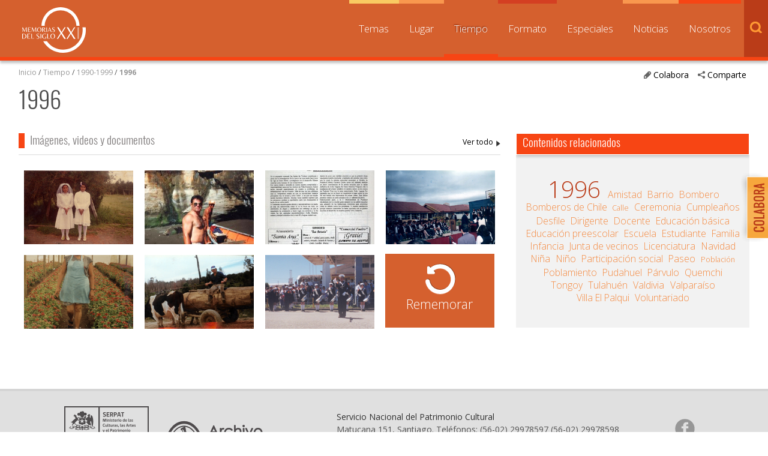

--- FILE ---
content_type: text/html; charset=UTF-8
request_url: https://www.memoriasdelsigloxx.cl/601/w3-propertyvalue-721.html
body_size: 215738
content:
<!DOCTYPE html
  PUBLIC "-//W3C//DTD HTML 4.01+RDFa 1.1//EN" "http://www.w3.org/MarkUp/DTD/html401-rdfa11-1.dtd">
<html><head><meta http-equiv="Content-Type" content="text/html; charset=UTF-8"><!--begin-box:w3_tr_EncabezadoHTML_2022::27429:Encabezado de página HTML, invisible.
Carga los siguientes scripts
js_flash_eola,
js_main,
js_cookies,
js_jquery_1_9_1,
js_jqueryui_1_10_3,
js_jquerymigration_1_2_1,
js_webfonts--><!--loc('* Encabezado w3 full, requerido en todas las páginas HTML de su sitio ')--><title>Memorias del Siglo XX - Archivo Nacional de Chile</title><style type="text/css">.ui-tabs .ui-tabs-nav li a{
	font-size: 0.8em!important;
	padding: 0.78em!important;
}

.ui-tabs .ui-tabs-nav li{
	margin:0!important;
}

* {
	font-family: 'Open Sans', sans-serif;
}

ul.menu_principal li a {
	font-size: 0.8em!important;
}

#slider_principal .recuadro > ul > .titulo,
#pa_especiales .recuadro > ul > .titulo {
  font-weight: 400;
}

.recuadros h2 {
  font-family: 'Open Sans', sans-serif !important;
  font-weight: 500;
  font-size: 1em;
}

#footer a.link_mineduc {
  display: block;
  width: 330px;
  height: 130px;
  position: absolute;
  background-image: url('channels-501_logo_footer_2022.png') !important;
  background-repeat: no-repeat;
  text-indent: -9999%;
  line-height: 0;
  font-size: 0;
}

#footer a.link_mineduc {
  background-position:0 !important;
}

/*
#header h1.logo {
	width: 182px !important;
	height: 80px !important;
	background: url('channels-501_logo_header_2022.png') no-repeat left top !important;
  	background-size: cover;

}*/

@media only screen and (max-width: 1024px) {
  #header h1.logo {
    float: none;
    margin: 0 auto;
    height: 55px;
    width: 125px;
  }
}</style><meta name="keywords" content=", MSXX, Chile, Lugares, Comunidad, dibam, biblioredes, bibliotecas públicas, comuna, localidad"><meta name="description" content=""><meta name="generator" content="Newtenberg Engine CMS - https://www.newtenberg.com/"><meta name="Newtenberg-Server" content="https://engine.patrimoniocultural.gob.cl"><meta name="Content-Encoding" content="UTF-8"><link rel="Top" type="text/html" href="https://www.memoriasdelsigloxx.cl"><link rel="shortcut icon" href="boxes-27429_favicon.gif"><script type="text/javascript"><!--

var __cid = '501';
var __iid = '601';
var __pnid = '506';
var __pvid = '721';

--></script><script type="text/javascript" src="channels-501_js_flash_eola.js"></script><script type="text/javascript" src="channels-501_js_main.html"></script><script type="text/javascript" src="channels-501_js_cookies.js"></script><script type="text/javascript" src="channels-501_js_jquery_1_9_1.js"></script><script type="text/javascript" src="channels-501_js_jqueryui_1_10_3.js"></script><script type="text/javascript" src="channels-501_js_jquerymigration_1_2_1.js"></script><script type="text/javascript" src="channels-501_js_webfonts.js"></script><script type="text/javascript" src="channels-501_js_buscador.js"></script><!--end-box--><!--begin-box:w3_tr_Meta_viewport_2022::27428:meta con definiciones responsive--><!--loc('* Código HTML libre dentro de la página.')--><meta http-equiv="X-UA-Compatible" content="IE=Edge,chrome=1">
<meta name="viewport" content="width=device-width,initial-scale=1">
<!--llamado de Font Awesome de iconos -->
<!-- <link href="https://www.patrimoniocultural.gob.cl/614/channels-514_awesome_webfont_css.css" rel="stylesheet" type="text/css"> -->
<link href="channels-501_awesome_webfont_css.css" rel="stylesheet" type="text/css">

<!--Nuevo set de CSS -->
<link href="https://www.memoriasdelsigloxx.cl/css/oxygen.css"rel="stylesheet" type="text/css">
<link href="https://www.memoriasdelsigloxx.cl/css/oswald.css"rel="stylesheet" type="text/css">
<link href="channels-501_css_estilos_msxx.css"rel="stylesheet" type="text/css">
<!--Nueva font open sans -->
<link rel="preconnect" href="https://fonts.googleapis.com">
<link rel="preconnect" href="https://fonts.gstatic.com" crossorigin>
<link href="https://fonts.googleapis.com/css2?family=Open+Sans:wght@300;400;500;700&display=swap" rel="stylesheet"><!--end-box--><!--begin-box:CSS_Lightbox::17099:ajustar en CSS oficial después--><!--loc('* Código CSS para la página.')--><style type="text/css">.lightboxOverlay  /*main.css: 4040*/{
  opacity: 1;
  width: 100%;
  box-sizing: border-box;
}
  
.lb-data .lb-caption .titulo /*main.css: 4204*/ {
  position: absolute;
  top: 0;
  left: 0;
  white-space:nowrap; 
  overflow:hidden;
  text-overflow: ellipsis;
  max-width: 100%;
  width: 100%;
  padding-left: 60px;
  padding-right: 60px;
  margin: 0 auto;
  text-align: center;
  box-sizing: border-box;
}
.lb-outerContainer /*main.css: 4075*/ {
  margin: 60px auto 0
}
.lb-data .lb-close /*main.css: 4238*/ {
   position: absolute;
   top: 0;
   right: 30px;
}
.lb-data .lb-caption a {
  position: absolute;
  top: 30px;
  left: 0;
  margin: 0 auto;
  text-align: center;
  background: none;
  width: 100%;
  box-sizing: border-box;
  padding-left: 0;
  padding-right: 0;
}

@media max-widthmax-width: 768px) {
  .lb-data .lb-close {right: 5px;}
}</style><!--end-box--><!--begin-box:w3_tr_google_analytics_GA4::7732:Código para google analytics para colocar en todos los moldes del sitio--><!--loc('* Código HTML libre dentro de la página.')--><!-- Google tag (gtag.js) --> 
<script async src="https://www.googletagmanager.com/gtag/js?id=G-0MF1N9KYMY"></script> 
<script> 
  window.dataLayer = window.dataLayer || [];
  function gtag(){
    dataLayer.push(arguments);
  } 
  gtag('js', new Date()); 
  gtag('config', 'G-0MF1N9KYMY'); 
</script> <!--end-box--></head><body class="tiempo"><div id="container"><!--begin-box:w3_tr_btn_subir::733:Muestra el botón subir--><!--loc('* Código HTML libre dentro de la página.')--><div id="IrArriba">
<a href="#Arriba" title="subir">
<span>Subir</span>
</a>
</div><script type="text/javascript">
        //<![CDATA[

        // Botón para Ir Arriba
        jQuery(document).ready(function() {
                jQuery("#IrArriba").hide();
                jQuery(window).scroll(function () {
                        if (jQuery(this).scrollTop() > 200) {
                                jQuery('#IrArriba').fadeIn();
                        } else {
                                jQuery('#IrArriba').fadeOut();
                        }
                });
                jQuery('#IrArriba a').click(function () {
                        jQuery('body,html').animate({
                                scrollTop: 0
                        }, 800);
                        return false;
                });
        });

//]]>
</script><!--end-box--><!--begin-box-container:w3_tr_header_NEW::16103:Titulo de este valor de clasificando--><!--loc('Caja contenedora')--><div id="header"><h1 class="logo"><a href="w3-channel.html" title="Sitio web Memorias del Siglo XX">Memorias del Siglo XX</a></h1></div><!--pos=1--><!--begin-box:w3_tr_Form_Busqueda_NEW::16115:Formulario de busqueda--><!--loc('* Código HTML libre dentro de la página.')--><div title="buscador" class="buscador" id="buscador">
  <span class="btn_buscar"></span>

	<form action="about:blank" onsubmit="return doSearch()" style="margin-bottom:0;" name="searchForm">

		<fieldset>

		<legend title="invisible" class="invisible">Buscador general</legend>

		<input class="input-buscador" id="text" type="text" name="keywords" value="" size="20">

		<input class="buscar-boton" value="buscar" name="boton_buscador" type="button" onClick="javascript:return doSearch()">

		</fieldset>

	</form>

	<script type="text/javascript">

			function doSearch() {

				// Delete search's cookies

				if( "exists".match ) {

  				  var results = document.cookie.match(/\w+=/g);

					if( results ) {

						for( var i=0; i < results.length; i++ ) {

							if( results[i].substring(0,7) == 'search_' ) {

								deleteCookie( results[i].substring(0,results[i].length-1) );

							}

						}

					}

				}



				setCookie('search_keywords',document.searchForm.keywords.value);

				setCookie('search_start', 0 );

				setCookie('search_group', 1 );

				setCookie('search_expanded', 0 );

				document.location.href="w3-search.html";

				return false;

			}

      </script>

</div><!--end-box--><span class="btn_menu_movil" title="Menú"><a id="boton_movil" href="javascript:toggleBlock('nav','boton_movil','abierto');">Menú</a></span><div id="nav"><ul class="menu_principal"><li class="channel_link"><a href="w3-channel.html">Inicio</a></li><!--pos=2--><!--begin-box:w3_tr_Miradas_Menu_NEW::16100:Menu con las distintas Miradas del canal (Nombres de Clasificandos)--><!--loc('* Lista Itemizada de Clasificandos')--><li class=" pnid-533 cid-501"><a href="w3-propertyname-533.html">Temas</a></li><li class=" pnid-507 cid-501"><a href="w3-propertyname-507.html">Lugar</a></li><li class="current pnid-506 cid-501"><a href="w3-propertyname-506.html">Tiempo</a></li><li class=" pnid-513 cid-501"><a href="w3-propertyname-513.html">Formato</a></li><li class=" pnid-518 cid-501"><a href="w3-propertyname-518.html">Especiales</a></li><li class=" pnid-523 cid-501"><a href="w3-propertyname-523.html">Noticias</a></li><li class=" pnid-528 cid-501"><a href="w3-propertyname-528.html">Nosotros</a></li><!--end-box--></ul></div><!--end-box--><div id="main"><div class="col12 menurastro"><!--begin-box-container:w3_pc_redessociales_contenedora::775:Contiene: Redes sociales y un vínculo al formulario aportar--><!--loc('Caja contenedora')--><ul class="compartir"><li><a href="#" class="btn_abre" title="Comparte"><span class="icono">.</span>Comparte</a><ul><li class="social-tools"><!--pos=1--><!--begin-box:w3_tr_redessociales::739:Muestra la caja de acceso a compartir mediante las redes sociales.--><!--loc('* Incluye links para compartir en redes sociales')--><p class=""><a title="Facebook" rel="bookmark" href="http://www.facebook.com/share.php?u=https%3A%2F%2Fwww.memoriasdelsigloxx.cl%2F601%2Fw3-propertyvalue-721.html&amp;t=1996%20-%20Memorias%20del%20Siglo%20XX%20-%20Archivo%20Nacional%20de%20Chile"><img width="16" height="16" style="background: transparent url(channels-501_sociable_sprite.png) no-repeat scroll -343px -1px;" src="channels-501_sociable_sprite_mask.gif" alt="Compartir en Facebook"></a><a title="email" rel="bookmark" href="mailto:?subject=1996%20-%20Memorias%20del%20Siglo%20XX%20-%20Archivo%20Nacional%20de%20Chile&amp;body=https%3A%2F%2Fwww.memoriasdelsigloxx.cl%2F601%2Fw3-propertyvalue-721.html"><img width="16" height="16" style="background: transparent url(channels-501_sociable_sprite.png) no-repeat scroll -325px -1px;" src="channels-501_sociable_sprite_mask.gif" alt="Compartir en email"></a></p><!--end-box--></li></ul></li></ul><div class="btn_colaborar"><a href="w3-propertyvalue-28148.html" title="Colabora"><span class="icono">.</span>Colabora</a></div><!--end-box--><!--begin-box:w3_pa_barraPosicion:navegacion:633:Barra de posición de este valor de clasificando--><!--loc('* Barra de posición del valor de clasificando usando referer')--><!--tipo_molde = propertyvalue--><div class="navegacion" id="barra_navegacion_i__w3_pa_barraPosicion_1"><!--portadilla simple--><p class="navegacion"><a class="channellink" href="w3-channel.html">Inicio</a> / <a class="pnamelink pnid-506 cid-501" href="w3-propertyname-506.html">Tiempo</a> / <a href="w3-propertyvalue-17948.html" class=" pnid-506 pv-pid-0 pvid-17948 cid-501">1990-1999</a> / <a class="current portadilla w3:propertyvalue pvid-721 cid-501" href="w3-propertyvalue-721.html">1996</a></p></div><!--end-box--></div><span class="clearfix"></span><div class="col12"><!--begin-box:w3_pa_titulo:presentacion:622:Titulo de este valor de clasificando--><!--loc('* Valor de Clasificando Completo')--><div id="valor_completo_i__w3_pa_titulo_1" class="presentacion"><h1 class="titulo pnid-506 pv-pid-17948 pvid-721 cid-501">1996</h1></div><!--end-box--></div><span class="clearfix"></span><div class="col8"><!--begin-box:w3_rememorar_vermas_memorias:recuadros titulocaja_conenlace vertodos:764:Acceso desde el titulo de la caja a todas las noticias--><!--loc('* Valor de Clasificando Completo')--><div id="titulo_rememorar" class="recuadros titulocaja_conenlace vertodos"><h2 class="ntg-titulo-caja">Imágenes, videos y documentos </h2><span class="acceso_valor pnid-506 pv-pid-17948 pvid-721 cid-501"><a href="w3-alt_propertyvalue-721.html">1996</a></span></div><!--end-box--><!--begin-box:w3_pa_Recuadros:imagenes pa_rememorar:624:Memorias Eidoxes de esta portadilla mostrados como recuadros--><!--loc('* Recuadros de artículos')--><div id="novedades_portadac" class="imagenes pa_rememorar"><div class="recuadro"><span class="figure cid-501 aid-125570 binary-imagen format-jpg"><a href="articles-125570_imagen.jpg" title="Ir a Dando la vuelta para ver riego"><img src="articles-125570_imagen.thumb_marq_noticias.jpg" alt="Dando la vuelta para ver riego" title="Dando la vuelta para ver riego"></a></span><span class="titulo invisible aid-125570 cid-501"><a href="w3-article-125570.html">Dando la vuelta para ver riego</a></span><h4 class="resumen invisible aid-125570 cid-501">Sonia Madariaga en el vivero San Cayetano, dando la vuelta a los machos de violas para sacar las plantas secas, regar y eliminar maleza.</h4></div><div class="recuadro"><span class="figure cid-501 aid-99346 binary-imagen format-jpg"><a href="articles-99346_imagen.jpg" title="Ir a Licenciatura cuartos medios de 1996"><img src="articles-99346_imagen.thumb_marq_noticias.jpg" alt="Licenciatura cuartos medios de 1996" title="Licenciatura cuartos medios de 1996"></a></span><span class="titulo invisible aid-99346 cid-501"><a href="w3-article-99346.html">Licenciatura cuartos medios de 1996</a></span><h4 class="resumen invisible aid-99346 cid-501">Licenciatura de cuartos medios en el patio del Liceo Tomás Burgos. El locutor es el profesor Ernesto Ponce y recibe su licencia Adriana Maldonado Vargas, acompañada de su padre Mario Maldonado. En el estrado, alumnos y alumnas de cuarto año medio del técnico profesional en administración.</h4></div><div class="recuadro"><span class="figure cid-501 aid-650 binary-original_thumbnail format-jpg"><a href="articles-650_original_thumbnail.jpg" title="Ir a Villa Comercio&#34; N° 5"><img src="articles-650_original_thumbnail.thumb_marq_noticias.jpg" alt="Villa Comercio&#34; N° 5" title="Villa Comercio&#34; N° 5"></a></span><span class="titulo invisible aid-650 cid-501"><a href="w3-article-650.html">Villa Comercio N° 5</a></span><h4 class="resumen invisible aid-650 cid-501">Informativo de la junta de vecinos "Unidos en Trabajo y Progreso", donde se presentan noticias locales de actividades escolares, culturales y problemas de seguridad del sector.</h4></div><div class="recuadro"><span class="figure cid-501 aid-48534 binary-imagen format-jpg"><a href="articles-48534_imagen.jpg" title="Ir a Hermanos Campos Sánchez"><img src="articles-48534_imagen.thumb_marq_noticias.jpg" alt="Hermanos Campos Sánchez" title="Hermanos Campos Sánchez"></a></span><span class="titulo invisible aid-48534 cid-501"><a href="w3-article-48534.html">Hermanos Campos Sánchez</a></span><h4 class="resumen invisible aid-48534 cid-501">Luis y Patricio Campos Sánchez en la playa en el sector de Niebla.</h4></div><div class="recuadro"><span class="figure cid-501 aid-1675 binary-imagen format-jpg"><a href="articles-1675_imagen.jpg" title="Ir a Primera comunión"><img src="articles-1675_imagen.thumb_marq_noticias.jpg" alt="Primera comunión" title="Primera comunión"></a></span><span class="titulo invisible aid-1675 cid-501"><a href="w3-article-1675.html">Primera comunión</a></span><h4 class="resumen invisible aid-1675 cid-501">María Martínez Gaez junto a una amiga en la celebración de su primera comunión. Las niñas se encuentran en la escuela Colonia de San Martin.</h4></div><div class="recuadro"><span class="figure cid-501 aid-124893 binary-imagen format-jpg"><a href="articles-124893_imagen.jpg" title="Ir a Carreta de bueyes"><img src="articles-124893_imagen.thumb_marq_noticias.jpg" alt="Carreta de bueyes" title="Carreta de bueyes"></a></span><span class="titulo invisible aid-124893 cid-501"><a href="w3-article-124893.html">Carreta de bueyes</a></span><h4 class="resumen invisible aid-124893 cid-501">Pedro Godoy Barría trasladando rollizos de madera en carreta desde Yerbas Buenas al Mañío.</h4></div><div class="recuadro"><span class="figure cid-501 aid-2594 binary-imagen format-jpg"><a href="articles-2594_imagen.jpg" title="Ir a Banda de guerra"><img src="articles-2594_imagen.thumb_marq_noticias.jpg" alt="Banda de guerra" title="Banda de guerra"></a></span><span class="titulo invisible aid-2594 cid-501"><a href="w3-article-2594.html">Banda de guerra</a></span><h4 class="resumen invisible aid-2594 cid-501">Primer desfile de la banda de guerra de la escuela Claudio Matte, en la plaza Carlos Springer.</h4></div><div class="recuadro"><span class="figure cid-501 aid-117496 binary-imagen format-jpg"><a href="articles-117496_imagen.jpg" title="Ir a Visita Escuela Colonia de Catemu al Palacio de la Moneda"><img src="articles-117496_imagen.thumb_marq_noticias.jpg" alt="Visita Escuela Colonia de Catemu al Palacio de la Moneda" title="Visita Escuela Colonia de Catemu al Palacio de la Moneda"></a></span><span class="titulo invisible aid-117496 cid-501"><a href="w3-article-117496.html">Visita Escuela Colonia de Catemu al Palacio de la Moneda</a></span><h4 class="resumen invisible aid-117496 cid-501">Apoderados de la Escuela La Colonia junto a su directora Esmerita Araya, Dalia Cataldo y Carmen Gloria Padilla, presidenta del Centro de Padres y Apoderados.</h4></div><div class="recuadro"><span class="figure cid-501 aid-78356 binary-imagen format-jpg"><a href="articles-78356_imagen.jpg" title="Ir a Familia Martínez Azócar"><img src="articles-78356_imagen.thumb_marq_noticias.jpg" alt="Familia Martínez Azócar" title="Familia Martínez Azócar"></a></span><span class="titulo invisible aid-78356 cid-501"><a href="w3-article-78356.html">Familia Martínez Azócar</a></span><h4 class="resumen invisible aid-78356 cid-501">Héctor Martínez y Gladys Azocar, matrimonio de profesores de Puerto Montt, junto a su nieta, Natalia Rojas Martínez, en su casa de la calle Bilbao.</h4></div><div class="recuadro"><span class="figure cid-501 aid-554 binary-imagen format-jpg"><a href="articles-554_imagen.jpg" title="Ir a Encuentro folklórico"><img src="articles-554_imagen.thumb_marq_noticias.jpg" alt="Encuentro folklórico" title="Encuentro folklórico"></a></span><span class="titulo invisible aid-554 cid-501"><a href="w3-article-554.html">Encuentro folklórico</a></span><h4 class="resumen invisible aid-554 cid-501">Presentación en un encuentro de música folklórica.</h4></div><div class="recuadro"><span class="figure cid-501 aid-64846 binary-imagen format-jpg"><a href="articles-64846_imagen.jpg" title="Ir a Profesores de la Escuela F-174 de Tongoy"><img src="articles-64846_imagen.thumb_marq_noticias.jpg" alt="Profesores de la Escuela F-174 de Tongoy" title="Profesores de la Escuela F-174 de Tongoy"></a></span><span class="titulo invisible aid-64846 cid-501"><a href="w3-article-64846.html">Profesores de la Escuela F-174 de Tongoy</a></span><h4 class="resumen invisible aid-64846 cid-501">De izquierda a derecha, arriba: Alberto Rojas; Waldo Cienfuegos; Sergio Galleguillos; Margarita Cortes; Ximena Pérez; Maryory Durán; Carlos Ramos. Fila del medio: Víctor Anacona, director de la escuela; Eduardo Carvajal; Cristian Díaz; Clara Salas; Berta Letelier; Enrique Villarroel. Abajo: Ady Araya; Doris Zepeda; profesora de inglés; Lucrecia Aguirre; Luisa González; Ana Campos; Carmen Rodríguez; Norma; y María Adela Pino.</h4></div><div class="recuadro"><span class="figure cid-501 aid-1672 binary-imagen format-jpg"><a href="articles-1672_imagen.jpg" title="Ir a Mujeres en Frutillar"><img src="articles-1672_imagen.thumb_marq_noticias.jpg" alt="Mujeres en Frutillar" title="Mujeres en Frutillar"></a></span><span class="titulo invisible aid-1672 cid-501"><a href="w3-article-1672.html">Mujeres en Frutillar</a></span><h4 class="resumen invisible aid-1672 cid-501">Bárbara Gaez junto a otra mujer en el patio de su casa.</h4></div><div class="recuadro"><span class="figure cid-501 aid-48481 binary-imagen format-jpg"><a href="articles-48481_imagen.jpg" title="Ir a Juan Carrillo"><img src="articles-48481_imagen.thumb_marq_noticias.jpg" alt="Juan Carrillo" title="Juan Carrillo"></a></span><span class="titulo invisible aid-48481 cid-501"><a href="w3-article-48481.html">Juan Carrillo</a></span><h4 class="resumen invisible aid-48481 cid-501">Pescador artesanal en la caleta Los Molinos.</h4></div><div class="recuadro"><span class="figure cid-501 aid-100388 binary-imagen format-jpg"><a href="articles-100388_imagen.jpg" title="Ir a Celebrando la navidad"><img src="articles-100388_imagen.thumb_marq_noticias.jpg" alt="Celebrando la navidad" title="Celebrando la navidad"></a></span><span class="titulo invisible aid-100388 cid-501"><a href="w3-article-100388.html">Celebrando la navidad</a></span><h4 class="resumen invisible aid-100388 cid-501">Comunidad de la calle Intendente Rodríguez celebrando el día de Navidad para los niños y niñas. Durante ese día se entregaban regalos y se preparaba una once para compartir. La actividad se realizaba en plena calle junto a todos los vecinos.</h4></div><div class="recuadro"><span class="figure cid-501 aid-56087 binary-imagen format-jpg"><a href="articles-56087_imagen.jpg" title="Ir a Carro alegórico en la Semana de Cochamó"><img src="articles-56087_imagen.thumb_marq_noticias.jpg" alt="Carro alegórico en la Semana de Cochamó" title="Carro alegórico en la Semana de Cochamó"></a></span><span class="titulo invisible aid-56087 cid-501"><a href="w3-article-56087.html">Carro alegórico en la Semana de Cochamó</a></span><h4 class="resumen invisible aid-56087 cid-501">Francia González y María Paz Molina disfrazadas en una representación a beneficio de una candidata a reina. Celebración que la comunidad de Cochamó realiza cada año en el mes de febrero. </h4></div><div class="recuadro"><span class="figure cid-501 aid-54842 binary-imagen format-jpg"><a href="articles-54842_imagen.jpg" title="Ir a Trabajadoras de la escuela de Gualliguaica"><img src="articles-54842_imagen.thumb_marq_noticias.jpg" alt="Trabajadoras de la escuela de Gualliguaica" title="Trabajadoras de la escuela de Gualliguaica"></a></span><span class="titulo invisible aid-54842 cid-501"><a href="w3-article-54842.html">Trabajadoras de la escuela de Gualliguaica</a></span><h4 class="resumen invisible aid-54842 cid-501">Pablina Lafferte, auxiliar de servicio, y Sandra Roco, manipuladora de alimentos, en la puerta principal de la escuela "Amalia Barahona".</h4></div><div class="recuadro"><span class="figure cid-501 aid-125571 binary-imagen format-jpg"><a href="articles-125571_imagen.jpg" title="Ir a Un abracito que llena el alma"><img src="articles-125571_imagen.thumb_marq_noticias.jpg" alt="Un abracito que llena el alma" title="Un abracito que llena el alma"></a></span><span class="titulo invisible aid-125571 cid-501"><a href="w3-article-125571.html">Un abracito que llena el alma</a></span><h4 class="resumen invisible aid-125571 cid-501">Sonia Madariaga en el vivero San Cayetano, con plantas macho de viola, dando un cariñoso abrazo a Evelyn.</h4></div><div class="recuadro"><span class="figure cid-501 aid-56084 binary-imagen format-jpg"><a href="articles-56084_imagen.jpg" title="Ir a Celebración de la Semana de Cochamó"><img src="articles-56084_imagen.thumb_marq_noticias.jpg" alt="Celebración de la Semana de Cochamó" title="Celebración de la Semana de Cochamó"></a></span><span class="titulo invisible aid-56084 cid-501"><a href="w3-article-56084.html">Celebración de la Semana de Cochamó</a></span><h4 class="resumen invisible aid-56084 cid-501">Actividad en representación de una candidata a reina. Carro alegórico tirado por una yunta de bueyes, que traslada a María Paz Molina y Francia González.</h4></div><div class="recuadro"><span class="figure cid-501 aid-63725 binary-imagen format-jpg"><a href="articles-63725_imagen.jpg" title="Ir a Aniversario de la junta de vecinos N° 16 de San Juan"><img src="articles-63725_imagen.thumb_marq_noticias.jpg" alt="Aniversario de la junta de vecinos N° 16 de San Juan" title="Aniversario de la junta de vecinos N° 16 de San Juan"></a></span><span class="titulo invisible aid-63725 cid-501"><a href="w3-article-63725.html">Aniversario de la junta de vecinos N° 16 de San Juan</a></span><h4 class="resumen invisible aid-63725 cid-501">Agustín y Darío, maestros de ceremonia, junto a pobladores del sector en el aniversario de la organización vecinal. </h4></div><div class="recuadro"><span class="figure cid-501 aid-92575 binary-imagen format-jpg"><a href="articles-92575_imagen.jpg" title="Ir a Párvulos de la escuela Subteniente Luis Cruz Martínez"><img src="articles-92575_imagen.thumb_marq_noticias.jpg" alt="Párvulos de la escuela Subteniente Luis Cruz Martínez" title="Párvulos de la escuela Subteniente Luis Cruz Martínez"></a></span><span class="titulo invisible aid-92575 cid-501"><a href="w3-article-92575.html">Párvulos de la escuela Subteniente Luis Cruz Martínez</a></span><h4 class="resumen invisible aid-92575 cid-501">Niñas y niños del segundo nivel parvulario junto a la educadora Amalia Orellana Troncoso posan para la fotografía en el patio del jardín, ubicado en la población Borquez Solar.</h4></div><div class="recuadro"><span class="figure cid-501 aid-59975 binary-imagen format-jpg"><a href="articles-59975_imagen.jpg" title="Ir a Directiva de la Corporación Techo para Todos"><img src="articles-59975_imagen.thumb_marq_noticias.jpg" alt="Directiva de la Corporación Techo para Todos" title="Directiva de la Corporación Techo para Todos"></a></span><span class="titulo invisible aid-59975 cid-501"><a href="w3-article-59975.html">Directiva de la Corporación Techo para Todos </a></span><h4 class="resumen invisible aid-59975 cid-501">De pie, de izquierda a derecha: Antonio Ruiz, Ines de Agüero y su esposo, Matilde Ugarte, Isaias González, Ondina Vera y Adela Garay. Sentadas, la hermana y cuñada del sacerdote de apellido Fernández, quien aparece en la fotografía de la pared. </h4></div><div class="recuadro"><span class="figure cid-501 aid-3206 binary-original_thumbnail format-jpg"><a href="articles-3206_original_thumbnail.jpg" title="Ir a Al Tiro"><img src="articles-3206_original_thumbnail.thumb_marq_noticias.jpg" alt="Al Tiro" title="Al Tiro"></a></span><span class="titulo invisible aid-3206 cid-501"><a href="w3-article-3206.html">Al Tiro</a></span><h4 class="resumen invisible aid-3206 cid-501">Informativo realizado por el Taller de Acción Comunitaria (TAC), que presenta artículos sobre la historia del barrio, talleres para niños, medicina natural, recetas culinarias y salud.</h4></div><div class="recuadro"><span class="figure cid-501 aid-57115 binary-imagen format-jpg"><a href="articles-57115_imagen.jpg" title="Ir a Escuela Morro Lobos Alto"><img src="articles-57115_imagen.thumb_marq_noticias.jpg" alt="Escuela Morro Lobos Alto" title="Escuela Morro Lobos Alto"></a></span><span class="titulo invisible aid-57115 cid-501"><a href="w3-article-57115.html">Escuela Morro Lobos Alto</a></span><h4 class="resumen invisible aid-57115 cid-501">El profesor Juan Barria junto a sus estudiantes: Carla Mahualhuen, Sebastián Medel, Manuel Medel, Macarena Nahualhuen, Yonathan Nahualhuen, Humberto Osorio, Carlos Osorio, Sandra Maricoy, Víctor Nahualhuen y María Nahualhuen.</h4></div><div class="recuadro"><span class="figure cid-501 aid-3303 binary-imagen format-jpg"><a href="articles-3303_imagen.jpg" title="Ir a Construcción de calle en el cerro Ramaditas"><img src="articles-3303_imagen.thumb_marq_noticias.jpg" alt="Construcción de calle en el cerro Ramaditas" title="Construcción de calle en el cerro Ramaditas"></a></span><span class="titulo invisible aid-3303 cid-501"><a href="w3-article-3303.html">Construcción de calle en el cerro Ramaditas</a></span><h4 class="resumen invisible aid-3303 cid-501">Pavimentación del pasaje Grecia en el cerro Ramaditas, trabajo fue realizado por los vecinos del sector. Entre los trabajadores se encuentra Marcos Cueto, sosteniendo una carretilla.</h4></div><div class="recuadro"><span class="figure cid-501 aid-3209 binary-original_thumbnail format-jpg"><a href="articles-3209_original_thumbnail.jpg" title="Ir a &#34;Al Tiro&#34; Nº 12"><img src="articles-3209_original_thumbnail.thumb_marq_noticias.jpg" alt="&#34;Al Tiro&#34; Nº 12" title="&#34;Al Tiro&#34; Nº 12"></a></span><span class="titulo invisible aid-3209 cid-501"><a href="w3-article-3209.html">Al Tiro Nº 12</a></span><h4 class="resumen invisible aid-3209 cid-501">Edición que presenta noticias del barrio, salud, educación ambiental y el proyecto "Fondo de las Américas".</h4></div><div class="recuadro"><span class="figure cid-501 aid-64362 binary-imagen format-jpg"><a href="articles-64362_imagen.jpg" title="Ir a Navidad en escuela ex Estación"><img src="articles-64362_imagen.thumb_marq_noticias.jpg" alt="Navidad en escuela ex Estación" title="Navidad en escuela ex Estación"></a></span><span class="titulo invisible aid-64362 cid-501"><a href="w3-article-64362.html">Navidad en la escuela de Gualliguaica</a></span><h4 class="resumen invisible aid-64362 cid-501">Celebración patrocinada por el Club de Rotarios, agrupación que entregaba regalos para los alumnos. Con ocasión de esta visita, los estudiantes cantaban el himno de la organización y participaban de un concurso de pintura. En la imagen se aprecia a un socio de la agrupación de rotarios, de apellido Mujica, otorgando presentes.</h4></div><div class="recuadro"><span class="figure cid-501 aid-3306 binary-imagen format-jpg"><a href="articles-3306_imagen.jpg" title="Ir a Construcción en el cerro Ramaditas"><img src="articles-3306_imagen.thumb_marq_noticias.jpg" alt="Construcción en el cerro Ramaditas" title="Construcción en el cerro Ramaditas"></a></span><span class="titulo invisible aid-3306 cid-501"><a href="w3-article-3306.html">Construcción en el cerro Ramaditas</a></span><h4 class="resumen invisible aid-3306 cid-501">Alex Valencia y Orlando Ayala pavimentan el pasaje Grecia.</h4></div><div class="recuadro"><span class="figure cid-501 aid-128102 binary-imagen format-jpg"><a href="articles-128102_imagen.jpg" title="Ir a Reunión adultos mayores Renacer"><img src="articles-128102_imagen.thumb_marq_noticias.jpg" alt="Reunión adultos mayores Renacer" title="Reunión adultos mayores Renacer"></a></span><span class="titulo invisible aid-128102 cid-501"><a href="w3-article-128102.html">Reunión adultos mayores Renacer</a></span><h4 class="resumen invisible aid-128102 cid-501">Adultos mayores de la localidad de Crucero retratados en el cuartel de bomberos en el año 1996, muchos de los cuales ya han fallecido. El club, llamado Renacer, reunía a numerosos adultos mayores que participaban en encuentros, celebraciones y paseos.</h4></div><div class="recuadro"><span class="figure cid-501 aid-118046 binary-imagen format-jpg"><a href="articles-118046_imagen.jpg" title="Ir a Firma convenio-mandato"><img src="articles-118046_imagen.thumb_marq_noticias.jpg" alt="Firma convenio-mandato" title="Firma convenio-mandato"></a></span><span class="titulo invisible aid-118046 cid-501"><a href="w3-article-118046.html">Firma convenio-mandato</a></span><h4 class="resumen invisible aid-118046 cid-501">Celebración de firma del convenio-mandato pro construcción de la población Playa Raquel de Puerto Octay. Entre los presentes están Alcalde Claudio Gatica y Oldaricio Barría, conocido como "Licho" Barría.</h4></div><div class="recuadro"><span class="figure cid-501 aid-78351 binary-imagen format-jpg"><a href="articles-78351_imagen.jpg" title="Ir a Reunión de jefas de bibliotecas públicas"><img src="articles-78351_imagen.thumb_marq_noticias.jpg" alt="Reunión de jefas de bibliotecas públicas" title="Reunión de jefas de bibliotecas públicas"></a></span><span class="titulo invisible aid-78351 cid-501"><a href="w3-article-78351.html">Reunión de jefas de bibliotecas públicas</a></span><h4 class="resumen invisible aid-78351 cid-501">Encuentro de planificación y presentación del trabajo en las localidades de la región de Los Lagos. Carolina Santana, donante de la fotografía, cuenta que estas reuniones son periódicas y, generalmente, se hacen en Puerto Montt. En la imagen aparecen: Flor Antileo, Isabel Bello, Yaneth Mancilla, Ana Rosa Uribe, Gladys, Nelly Vargas y Cecilia González.</h4></div><div class="recuadro"><span class="figure cid-501 aid-50571 binary-imagen format-jpg"><a href="articles-50571_imagen.jpg" title="Ir a Construcción del puente Los Morales"><img src="articles-50571_imagen.thumb_marq_noticias.jpg" alt="Construcción del puente Los Morales" title="Construcción del puente Los Morales"></a></span><span class="titulo invisible aid-50571 cid-501"><a href="w3-article-50571.html">Construcción del puente Los Morales</a></span></div><div class="recuadro"><span class="figure cid-501 aid-50068 binary-imagen format-jpg"><a href="articles-50068_imagen.jpg" title="Ir a Estudiantes de kinder"><img src="articles-50068_imagen.thumb_marq_noticias.jpg" alt="Estudiantes de kinder" title="Estudiantes de kinder"></a></span><span class="titulo invisible aid-50068 cid-501"><a href="w3-article-50068.html">Estudiantes de kinder </a></span><h4 class="resumen invisible aid-50068 cid-501">La educadora de párvulos, Leticia Flores, y sus alumnos de la generación de 1996.</h4></div><div class="recuadro"><span class="figure cid-501 aid-98878 binary-imagen format-jpg"><a href="articles-98878_imagen.jpg" title="Ir a Aniversario Cuerpo de Bomberos"><img src="articles-98878_imagen.thumb_marq_noticias.jpg" alt="Aniversario Cuerpo de Bomberos" title="Aniversario Cuerpo de Bomberos"></a></span><span class="titulo invisible aid-98878 cid-501"><a href="w3-article-98878.html">Aniversario Cuerpo de Bomberos</a></span><h4 class="resumen invisible aid-98878 cid-501">Entrega de reconocimiento a Otto González en el 93° aniversario del Cuerpo de Bomberos de Río Bueno. Aparecen su hija Graciela González y su nieto Marco Oporto.</h4></div><div class="recuadro"><span class="figure cid-501 aid-82696 binary-imagen format-jpg"><a href="articles-82696_imagen.jpg" title="Ir a Ernesto Salamanca y Herminda Morales"><img src="articles-82696_imagen.thumb_marq_noticias.jpg" alt="Ernesto Salamanca y Herminda Morales" title="Ernesto Salamanca y Herminda Morales"></a></span><span class="titulo invisible aid-82696 cid-501"><a href="w3-article-82696.html">Ernesto Salamanca y Herminda Morales</a></span><h4 class="resumen invisible aid-82696 cid-501">Fotografía de la pareja tomada mientras realizaban labores de ampliación de su casa de El Tabo.</h4></div><div class="recuadro"><span class="figure cid-501 aid-98884 binary-imagen format-jpg"><a href="articles-98884_imagen.jpg" title="Ir a Aniversario de la Segunda Compañía de Bomberos"><img src="articles-98884_imagen.thumb_marq_noticias.jpg" alt="Aniversario de la Segunda Compañía de Bomberos" title="Aniversario de la Segunda Compañía de Bomberos"></a></span><span class="titulo invisible aid-98884 cid-501"><a href="w3-article-98884.html">Aniversario de la Segunda Compañía de Bomberos</a></span><h4 class="resumen invisible aid-98884 cid-501">Serie de fotografías de bomberos en la celebración del 85° aniversario de la Segunda Compañía de Bomberos. Reportaje publicado en el diario El Ribereño.</h4></div><div class="recuadro"><span class="figure cid-501 aid-2357 binary-imagen format-jpg"><a href="articles-2357_imagen.jpg" title="Ir a Mirador de Queilen"><img src="articles-2357_imagen.thumb_marq_noticias.jpg" alt="Mirador de Queilen" title="Mirador de Queilen"></a></span><span class="titulo invisible aid-2357 cid-501"><a href="w3-article-2357.html">Mirador de Queilen</a></span><h4 class="resumen invisible aid-2357 cid-501">Adela Velásquez y los hermanos Juan y José Santana en una visita al mirador de Queilen.</h4></div><div class="recuadro"><span class="figure cid-501 aid-3215 binary-original_thumbnail format-jpg"><a href="articles-3215_original_thumbnail.jpg" title="Ir a &#34;Al Tirito&#34; Nº 1"><img src="articles-3215_original_thumbnail.thumb_marq_noticias.jpg" alt="&#34;Al Tirito&#34; Nº 1" title="&#34;Al Tirito&#34; Nº 1"></a></span><span class="titulo invisible aid-3215 cid-501"><a href="w3-article-3215.html">Al Tirito Nº 1</a></span><h4 class="resumen invisible aid-3215 cid-501">Boletín con noticias sobre actividades realizadas por el Taller de Acción Comunitaria (TAC) con los niños de las escuelas República de El Salvador y Blas Cuevas.</h4></div><div class="recuadro"><span class="figure cid-501 aid-2761 binary-imagen format-jpg"><a href="articles-2761_imagen.jpg" title="Ir a Celebración"><img src="articles-2761_imagen.thumb_marq_noticias.jpg" alt="Celebración" title="Celebración"></a></span><span class="titulo invisible aid-2761 cid-501"><a href="w3-article-2761.html">Cocina al aire libre</a></span><h4 class="resumen invisible aid-2761 cid-501">Preparación de carne en calderas, con motivo de una celebración. Teolinda Higueras, donante de la fotografía, señala que esta forma de cocimiento es una tradición en desuso, que sólo se mantiene en zonas rurales.</h4></div><div class="recuadro"><span class="figure cid-501 aid-3872 binary-imagen format-jpg"><a href="articles-3872_imagen.jpg" title="Ir a Casamiento de Ximena Marin"><img src="articles-3872_imagen.thumb_marq_noticias.jpg" alt="Casamiento de Ximena Marin" title="Casamiento de Ximena Marin"></a></span><span class="titulo invisible aid-3872 cid-501"><a href="w3-article-3872.html">Casamiento de Ximena Marin</a></span><h4 class="resumen invisible aid-3872 cid-501">Ximena Marin y Cristian Peralta el día de su matrimonio. Los acompañan César y Heriberto Marín; Sonia Mellao (arriba).  Beatriz Puchi, "Tito"y Verónica Marin (abajo).</h4></div><div class="recuadro"><span class="figure cid-501 aid-2358 binary-imagen format-jpg"><a href="articles-2358_imagen.jpg" title="Ir a Familia Santana Velásquez"><img src="articles-2358_imagen.thumb_marq_noticias.jpg" alt="Familia Santana Velásquez" title="Familia Santana Velásquez"></a></span><span class="titulo invisible aid-2358 cid-501"><a href="w3-article-2358.html">Familia Santana Velásquez</a></span><h4 class="resumen invisible aid-2358 cid-501">Integrantes de la familia son retratados en el sector de Huildad, Quellón.</h4></div><div class="recuadro"><span class="figure cid-501 aid-3162 binary-imagen format-jpg"><a href="articles-3162_imagen.jpg" title="Ir a Abuela y nieto"><img src="articles-3162_imagen.thumb_marq_noticias.jpg" alt="Abuela y nieto" title="Abuela y nieto"></a></span><span class="titulo invisible aid-3162 cid-501"><a href="w3-article-3162.html">Abuela y nieto</a></span><h4 class="resumen invisible aid-3162 cid-501">Marina Yuduman y su nieto Fabián Peralta con un zapallo de 14 kilos cosechado en su huerta.</h4></div><div class="recuadro"><span class="figure cid-501 aid-87441 binary-imagen format-jpg"><a href="articles-87441_imagen.jpg" title="Ir a José Emilio Morales junto a la elefanta Leyla"><img src="articles-87441_imagen.thumb_marq_noticias.jpg" alt="José Emilio Morales junto a la elefanta Leyla" title="José Emilio Morales junto a la elefanta Leyla"></a></span><span class="titulo invisible aid-87441 cid-501"><a href="w3-article-87441.html">José Emilio Morales junto a la elefanta Leyla</a></span><h4 class="resumen invisible aid-87441 cid-501">El jefe de estación Loncoche junto a Leyla, animal del circo Águilas Humanas que itineraba por la comuna.</h4></div><div class="recuadro"><span class="figure cid-501 aid-55584 binary-imagen format-jpg"><a href="articles-55584_imagen.jpg" title="Ir a Primer aniversario del jardín infantil &#34;Los Alevines&#34;"><img src="articles-55584_imagen.thumb_marq_noticias.jpg" alt="Primer aniversario del jardín infantil &#34;Los Alevines&#34;" title="Primer aniversario del jardín infantil &#34;Los Alevines&#34;"></a></span><span class="titulo invisible aid-55584 cid-501"><a href="w3-article-55584.html">Primer aniversario del jardín infantil "Los Alevines"</a></span><h4 class="resumen invisible aid-55584 cid-501">Marcia Almonacid, Camila Díaz, Gissella Morales, Dayana Soto, Simón Pizarro, Luis Morales y Luis Raimapu.</h4></div><div class="recuadro"><span class="figure cid-501 aid-1266 binary-imagen format-jpg"><a href="articles-1266_imagen.jpg" title="Ir a Frontera de Chile y Argentina"><img src="articles-1266_imagen.thumb_marq_noticias.jpg" alt="Frontera de Chile y Argentina" title="Frontera de Chile y Argentina"></a></span><span class="titulo invisible aid-1266 cid-501"><a href="w3-article-1266.html">Frontera de Chile y Argentina</a></span><h4 class="resumen invisible aid-1266 cid-501">Anibaldo Hidalgo en su trabajo de arriero en la cordillera de Los Andes.</h4></div><div class="recuadro"><span class="figure cid-501 aid-3305 binary-imagen format-jpg"><a href="articles-3305_imagen.jpg" title="Ir a Construcción en el cerro Ramaditas"><img src="articles-3305_imagen.thumb_marq_noticias.jpg" alt="Construcción en el cerro Ramaditas" title="Construcción en el cerro Ramaditas"></a></span><span class="titulo invisible aid-3305 cid-501"><a href="w3-article-3305.html">Construcción en el cerro Ramaditas</a></span><h4 class="resumen invisible aid-3305 cid-501">Pavimentación del pasaje Grecia. Obra realizada por los vecinos del cerro, entre los que se encuentran: Marcos Cueto, Carlos Valdebenito y Juan Valdebenito. </h4></div><div class="recuadro"><span class="figure cid-501 aid-55506 binary-imagen format-jpg"><a href="articles-55506_imagen.jpg" title="Ir a Aniversario del jardín infantil &#34;Los Alevines&#34;"><img src="articles-55506_imagen.thumb_marq_noticias.jpg" alt="Aniversario del jardín infantil &#34;Los Alevines&#34;" title="Aniversario del jardín infantil &#34;Los Alevines&#34;"></a></span><span class="titulo invisible aid-55506 cid-501"><a href="w3-article-55506.html">Aniversario del jardín infantil "Los Alevines"</a></span><h4 class="resumen invisible aid-55506 cid-501">Carro alegórico transporta a los niños del jardín por la calle principal, Avenida Cochamó. La carreta de bueyes es conducido por Amador Turra.</h4></div><div class="recuadro"><span class="figure cid-501 aid-3281 binary-imagen format-jpg"><a href="articles-3281_imagen.jpg" title="Ir a Cerro Ramaditas"><img src="articles-3281_imagen.thumb_marq_noticias.jpg" alt="Cerro Ramaditas" title="Cerro Ramaditas"></a></span><span class="titulo invisible aid-3281 cid-501"><a href="w3-article-3281.html">Cerro Ramaditas</a></span><h4 class="resumen invisible aid-3281 cid-501">Construcción del pasaje Grecia en el cerro Ramaditas. Este trabajo fue realizado por la comunidad, la mano de obra estuvo a cargo de los vecinos Miguel Núñez Cárcamo, Juan Valdevenito, Marcos Cuetos, Carlos Valdevenito, Alex Valencia y Orlando Ayala.</h4></div><div class="recuadro"><span class="figure cid-501 aid-48762 binary-imagen format-jpg"><a href="articles-48762_imagen.jpg" title="Ir a Lillian Barroza Guerra y su hijo Elias Cortés"><img src="articles-48762_imagen.thumb_marq_noticias.jpg" alt="Lillian Barroza Guerra y su hijo Elias Cortés" title="Lillian Barroza Guerra y su hijo Elias Cortés"></a></span><span class="titulo invisible aid-48762 cid-501"><a href="w3-article-48762.html">Lillian Barroza Guerra y su hijo Elías Cortés</a></span><h4 class="resumen invisible aid-48762 cid-501">Fotografía tomada en el terminal de buses de Coquimbo, luego de un viaje a Arica.</h4></div><div class="recuadro"><span class="figure cid-501 aid-120344 binary-imagen format-jpg"><a href="articles-120344_imagen.jpg" title="Ir a Graduación de magister"><img src="articles-120344_imagen.thumb_marq_noticias.jpg" alt="Graduación de magister" title="Graduación de magister"></a></span><span class="titulo invisible aid-120344 cid-501"><a href="w3-article-120344.html">Graduación de magister</a></span><h4 class="resumen invisible aid-120344 cid-501">Ceremonia de egreso del Magíster en Contabilidad impartido por la Universidad de Chile. Entre las tituladas, aparecen Ana María Durán y Blanca González Yefi. </h4></div><div class="recuadro"><span class="figure cid-501 aid-949 binary-imagen format-jpg"><a href="articles-949_imagen.jpg" title="Ir a Brigada de bomberos"><img src="articles-949_imagen.thumb_marq_noticias.jpg" alt="Brigada de bomberos" title="Brigada de bomberos"></a></span><span class="titulo invisible aid-949 cid-501"><a href="w3-article-949.html">Brigada de bomberos</a></span><h4 class="resumen invisible aid-949 cid-501">Presentación de implementos de trabajos de la brigada de bomberos de Media Hacienda. De izquierda a derecha: Carlos Cazaudeore, superintendente de bomberos de Ovalle; Sergio Díaz Castro, comandante de bomberos; y Humberto Cádiz Valdivia.</h4></div><div class="recuadro"><span class="figure cid-501 aid-121783 binary-imagen format-jpg"><a href="articles-121783_imagen.jpg" title="Ir a Mi primer desfile"><img src="articles-121783_imagen.thumb_marq_noticias.jpg" alt="Mi primer desfile" title="Mi primer desfile"></a></span><span class="titulo invisible aid-121783 cid-501"><a href="w3-article-121783.html">Mi primer desfile</a></span><h4 class="resumen invisible aid-121783 cid-501">Soledad Fuentes junto a Karol Plaza, Karen Porra, entre otras, compañeras del 1°básico de la escuela Nueva España desfilando por frente a la ferretería Harcha.  </h4></div><div class="recuadro"><span class="figure cid-501 aid-118045 binary-imagen format-jpg"><a href="articles-118045_imagen.jpg" title="Ir a Firma convenio-mandato construcción población"><img src="articles-118045_imagen.thumb_marq_noticias.jpg" alt="Firma convenio-mandato construcción población" title="Firma convenio-mandato construcción población"></a></span><span class="titulo invisible aid-118045 cid-501"><a href="w3-article-118045.html">Firma convenio-mandato construcción población</a></span><h4 class="resumen invisible aid-118045 cid-501">Entre los presentes están el alcalde Claudio Gatica junto a dirigentes de la población Playa Raquel; Vicente Paredes y Oldaricio Barría, director de Obras Municipales Francisco Donoso.</h4></div><div class="recuadro"><span class="figure cid-501 aid-72568 binary-imagen format-jpg"><a href="articles-72568_imagen.jpg" title="Ir a Baile de cueca"><img src="articles-72568_imagen.thumb_marq_noticias.jpg" alt="Baile de cueca" title="Baile de cueca"></a></span><span class="titulo invisible aid-72568 cid-501"><a href="w3-article-72568.html">Baile de cueca</a></span><h4 class="resumen invisible aid-72568 cid-501">Carola Segovia y Hugo Tabilo bailan un "pie de cueca", en una presentación del taller de folklore de la Escuela Mixta F-18. Además de esta actividad, el establecimiento contaba con varias academias, como Medio Ambiente y Cruz Roja. </h4></div><div class="recuadro"><span class="figure cid-501 aid-99731 binary-imagen format-jpg"><a href="articles-99731_imagen.jpg" title="Ir a Horno para hacer carbón"><img src="articles-99731_imagen.thumb_marq_noticias.jpg" alt="Horno para hacer carbón" title="Horno para hacer carbón"></a></span><span class="titulo invisible aid-99731 cid-501"><a href="w3-article-99731.html">Horno para hacer carbón</a></span><h4 class="resumen invisible aid-99731 cid-501">Juan Huichicoy Toledo con el horno listo para ser encendido y hacer carbón para la familia.</h4></div><div class="recuadro"><span class="figure cid-501 aid-78934 binary-imagen format-jpg"><a href="articles-78934_imagen.jpg" title="Ir a Funeral de Rubén Darío Muñoz"><img src="articles-78934_imagen.thumb_marq_noticias.jpg" alt="Funeral de Rubén Darío Muñoz" title="Funeral de Rubén Darío Muñoz"></a></span><span class="titulo invisible aid-78934 cid-501"><a href="w3-article-78934.html">Funeral de Rubén Darío Muñoz</a></span><h4 class="resumen invisible aid-78934 cid-501">Dirigente de clubes deportivos y de la junta de vecinos, es despedido por familiares y amigos en la iglesia Santa Rosa de Lima, ubicada en el sector de La Isla.</h4></div><div class="recuadro"><span class="figure cid-501 aid-48515 binary-imagen format-jpg"><a href="articles-48515_imagen.jpg" title="Ir a Familia y amigos celebran cumpleaños"><img src="articles-48515_imagen.thumb_marq_noticias.jpg" alt="Familia y amigos celebran cumpleaños" title="Familia y amigos celebran cumpleaños"></a></span><span class="titulo invisible aid-48515 cid-501"><a href="w3-article-48515.html">Familia y amigos celebran cumpleaños</a></span><h4 class="resumen invisible aid-48515 cid-501">La festejada, Paola Palma, aparece junto a Miguel Azócar, Alicia Saldivia, Fabiola, Angélica, Carolina, Marta Flores, Carolina Fuentes, Elsa Gallardo, David, Mario y Natalia Fuentes, en su casa de la población Yáñez Zábala.</h4></div><div class="recuadro"><span class="figure cid-501 aid-2241 binary-imagen format-jpg"><a href="articles-2241_imagen.jpg" title="Ir a Madre e hija"><img src="articles-2241_imagen.thumb_marq_noticias.jpg" alt="Madre e hija" title="Madre e hija"></a></span><span class="titulo invisible aid-2241 cid-501"><a href="w3-article-2241.html">Madre e hija</a></span><h4 class="resumen invisible aid-2241 cid-501">Rosa Villegas y su esposo John el día del nacimiento de su primera hija.</h4></div><div class="recuadro"><span class="figure cid-501 aid-59386 binary-imagen format-jpg"><a href="articles-59386_imagen.jpg" title="Ir a Camino a Angelmó"><img src="articles-59386_imagen.thumb_marq_noticias.jpg" alt="Camino a Angelmó" title="Camino a Angelmó"></a></span><span class="titulo invisible aid-59386 cid-501"><a href="w3-article-59386.html">Camino a Angelmó</a></span><h4 class="resumen invisible aid-59386 cid-501">Raquel Illezca junto a sus hijas, Gladys y Miriam, durante un paseo familiar. </h4></div><div class="recuadro"><span class="figure cid-501 aid-2428 binary-imagen format-jpg"><a href="articles-2428_imagen.jpg" title="Ir a Almuerzo en el internado"><img src="articles-2428_imagen.thumb_marq_noticias.jpg" alt="Almuerzo en el internado" title="Almuerzo en el internado"></a></span><span class="titulo invisible aid-2428 cid-501"><a href="w3-article-2428.html">Almuerzo en el internado</a></span><h4 class="resumen invisible aid-2428 cid-501">Alumnos almorzando en las dependencias del internado de la Escuela El Sembrador.</h4></div><div class="recuadro"><span class="figure cid-501 aid-1512 binary-imagen format-jpg"><a href="articles-1512_imagen.jpg" title="Ir a Primer cuartel de bomberos"><img src="articles-1512_imagen.thumb_marq_noticias.jpg" alt="Primer cuartel de bomberos" title="Primer cuartel de bomberos"></a></span><span class="titulo invisible aid-1512 cid-501"><a href="w3-article-1512.html">Primer cuartel de bomberos de Villa El Palqui</a></span><h4 class="resumen invisible aid-1512 cid-501">El carro de la bomba de la Sexta Compañía de Bomberos fue una donación de los voluntarios de la Tercera Compañía de El Palqui.</h4></div><div class="recuadro"><span class="figure cid-501 aid-48514 binary-imagen format-jpg"><a href="articles-48514_imagen.jpg" title="Ir a Celebración de cumpleaños"><img src="articles-48514_imagen.thumb_marq_noticias.jpg" alt="Celebración de cumpleaños" title="Celebración de cumpleaños"></a></span><span class="titulo invisible aid-48514 cid-501"><a href="w3-article-48514.html">Celebración de cumpleaños </a></span><h4 class="resumen invisible aid-48514 cid-501">Paola Palma sopla las velas en su vigésimo cumpleaños. A su lado aparecen sus amigos Carolina Fuentes, David y Bety.</h4></div><div class="recuadro"><span class="figure cid-501 aid-3304 binary-imagen format-jpg"><a href="articles-3304_imagen.jpg" title="Ir a Construcción en el cerro Ramaditas"><img src="articles-3304_imagen.thumb_marq_noticias.jpg" alt="Construcción en el cerro Ramaditas" title="Construcción en el cerro Ramaditas"></a></span><span class="titulo invisible aid-3304 cid-501"><a href="w3-article-3304.html">Construcción en el cerro Ramaditas</a></span><h4 class="resumen invisible aid-3304 cid-501">Construcción del pasaje Grecia en el cerro Ramaditas, trabajo realizado por los vecinos del sector.</h4></div><div class="recuadro"><span class="figure cid-501 aid-115205 binary-imagen format-jpg"><a href="articles-115205_imagen.jpg" title="Ir a Aniversario del Cuerpo de Bomberos de Río Bueno"><img src="articles-115205_imagen.thumb_marq_noticias.jpg" alt="Aniversario del Cuerpo de Bomberos de Río Bueno" title="Aniversario del Cuerpo de Bomberos de Río Bueno"></a></span><span class="titulo invisible aid-115205 cid-501"><a href="w3-article-115205.html">Aniversario del Cuerpo de Bomberos de Río Bueno</a></span><h4 class="resumen invisible aid-115205 cid-501">Entre los presentes están: Juan Pérez, Juan Leal, Mario Pérez Carlos Osvaldo, Hernán Guevara, Alen Carrasco, Cristian Jara, Ademar Delgado, Héctor Jara, Sergio Aranda, Marcos Zúñiga, Marcelo Alvial, Ariel Delgado, Iván Delgado, Héctor Barrientos, José Santana, Manuel Martínez, Sergio, Martínez, Erwin Prieto y Cristian González. El donante recuerda: “Cada aniversario nos reuníamos y compartíamos en camaradería, también se reconocían a nuestros voluntarios por sus años de servicio y por su aporte a la comunidad.”</h4></div><div class="recuadro"><span class="figure cid-501 aid-75694 binary-imagen format-jpg"><a href="articles-75694_imagen.jpg" title="Ir a Pampilla de los músicos y artistas"><img src="articles-75694_imagen.thumb_marq_noticias.jpg" alt="Pampilla de los músicos y artistas" title="Pampilla de los músicos y artistas"></a></span><span class="titulo invisible aid-75694 cid-501"><a href="w3-article-75694.html">Pampilla de los músicos y artistas</a></span><h4 class="resumen invisible aid-75694 cid-501">Celebración que permitía reunir fondos para los festejos del Día de la Música, en honor a santa Cecilia, patrona de los artistas.
En la fotografía se aprecia a artistas locales en el escenario mientras presentaban su espectáculos a las familias. Además, vendían comida para obtener más fondos.</h4></div><div class="recuadro"><span class="figure cid-501 aid-99349 binary-imagen format-jpg"><a href="articles-99349_imagen.jpg" title="Ir a Cuarto medio A año 1998 del Liceo Tomás Burgos"><img src="articles-99349_imagen.thumb_marq_noticias.jpg" alt="Cuarto medio A año 1998 del Liceo Tomás Burgos" title="Cuarto medio A año 1998 del Liceo Tomás Burgos"></a></span><span class="titulo invisible aid-99349 cid-501"><a href="w3-article-99349.html">Cuarto medio A año 1998 del Liceo Tomás Burgos</a></span><h4 class="resumen invisible aid-99349 cid-501">Registro en la puerta de entrada del internado por calle Las Heras. Junto a la profesora Rosa Sáez están los estudiantes son: Carolina Barra, Tonia Cárdenas, Carolina Maldonado, Jéssica González, Karin Igor, Mauricio Cárdenas, Manuel Delgado, Rodrigo Barria, Miguel Ángel Vera, Sergio Huenusumuy.</h4></div><div class="recuadro"><span class="figure cid-501 aid-128030 binary-imagen format-jpg"><a href="articles-128030_imagen.jpg" title="Ir a Licenciatura Rubén Núñez"><img src="articles-128030_imagen.thumb_marq_noticias.jpg" alt="Licenciatura Rubén Núñez" title="Licenciatura Rubén Núñez"></a></span><span class="titulo invisible aid-128030 cid-501"><a href="w3-article-128030.html">Licenciatura Rubén Núñez</a></span><h4 class="resumen invisible aid-128030 cid-501">Rubén Núñez, junto a su profesora Patricia Soliz y la directora Sandra Gálvez, en la ceremonia de licenciatura de 1996 del colegio Bambi.</h4></div><div class="recuadro"><span class="figure cid-501 aid-85655 binary-imagen format-jpg"><a href="articles-85655_imagen.jpg" title="Ir a Asamblea de la junta vecinal de Altovalsol"><img src="articles-85655_imagen.thumb_marq_noticias.jpg" alt="Asamblea de la junta vecinal de Altovalsol" title="Asamblea de la junta vecinal de Altovalsol"></a></span><span class="titulo invisible aid-85655 cid-501"><a href="w3-article-85655.html">Asamblea de la junta vecinal de Altovalsol</a></span><h4 class="resumen invisible aid-85655 cid-501">Reunión que busca es promover el desarrollo de la comunidad y velar por los derechos de sus integrantes. Entre los asistentes se encuentran: Enrique Morales, Víctor Manuel Robledo, Jorge Pérez, Margarita Allende, Luis Reyes y Dina.</h4></div><div class="recuadro"><span class="figure cid-501 aid-48512 binary-imagen format-jpg"><a href="articles-48512_imagen.jpg" title="Ir a Cumpleaños de Paola Palma Ruiz"><img src="articles-48512_imagen.thumb_marq_noticias.jpg" alt="Cumpleaños de Paola Palma Ruiz" title="Cumpleaños de Paola Palma Ruiz"></a></span><span class="titulo invisible aid-48512 cid-501"><a href="w3-article-48512.html">Cumpleaños de Paola Palma Ruiz</a></span><h4 class="resumen invisible aid-48512 cid-501">Celebración del vigésimo aniversario de Paola Palma, en la población Yáñez Zábala. Entre los invitados se encuentran: Marta Flores, "Pancho", Evelyn Gallardo, Verónica Vega, Elsa Gallardo y Fabiola.</h4></div><div class="recuadro"><span class="figure cid-501 aid-1496 binary-imagen format-jpg"><a href="articles-1496_imagen.jpg" title="Ir a Inauguración de jardín infantil"><img src="articles-1496_imagen.thumb_marq_noticias.jpg" alt="Inauguración de jardín infantil" title="Inauguración de jardín infantil"></a></span><span class="titulo invisible aid-1496 cid-501"><a href="w3-article-1496.html">Inauguración de jardín infantil</a></span><h4 class="resumen invisible aid-1496 cid-501">Acto de inicio de la construcción del jardín infantil "Pampanito". Entre los aistentes se encuentran los vecinos de Villa El Palqui; la primera dama, Marta Larraechea; el alcalde, Juan Carlos Castillo; y otras autoridades.</h4></div><div class="recuadro"><span class="figure cid-501 aid-50233 binary-imagen format-jpg"><a href="articles-50233_imagen.jpg" title="Ir a Público asistente al Rodeo de Tulahuén"><img src="articles-50233_imagen.thumb_marq_noticias.jpg" alt="Público asistente al Rodeo de Tulahuén" title="Público asistente al Rodeo de Tulahuén"></a></span><span class="titulo invisible aid-50233 cid-501"><a href="w3-article-50233.html">Público asistente al rodeo de Tulahuén</a></span><h4 class="resumen invisible aid-50233 cid-501">El alcalde Juan Carlos Castillo junto a vecinos de la localidad.</h4></div><div class="recuadro"><span class="figure cid-501 aid-960 binary-imagen format-jpg"><a href="articles-960_imagen.jpg" title="Ir a Equipo de fútbol &#34;Media Hacienda&#34;"><img src="articles-960_imagen.thumb_marq_noticias.jpg" alt="Equipo de fútbol &#34;Media Hacienda&#34;" title="Equipo de fútbol &#34;Media Hacienda&#34;"></a></span><span class="titulo invisible aid-960 cid-501"><a href="w3-article-960.html">Equipo de fútbol "Media Hacienda"</a></span><h4 class="resumen invisible aid-960 cid-501">Jugadores del club deportivo en un campeonato en Ovalle.</h4></div><div class="recuadro"><span class="figure cid-501 aid-648 binary-original_thumbnail format-jpg"><a href="articles-648_original_thumbnail.jpg" title="Ir a Villa Comercio&#34; N° 3"><img src="articles-648_original_thumbnail.thumb_marq_noticias.jpg" alt="Villa Comercio&#34; N° 3" title="Villa Comercio&#34; N° 3"></a></span><span class="titulo invisible aid-648 cid-501"><a href="w3-article-648.html">Villa Comercio N° 3</a></span><h4 class="resumen invisible aid-648 cid-501">Informativo de la junta de vecinos "Unidos en Trabajo y Progreso", que presenta noticias de actividades deportivas y culturales, denuncias vecinales y problemas de infraestructura en el sector.</h4></div><div class="recuadro"><span class="figure cid-501 aid-128794 binary-imagen format-jpg"><a href="articles-128794_imagen.jpg" title="Ir a Bitumix"><img src="articles-128794_imagen.thumb_marq_noticias.jpg" alt="Bitumix" title="Bitumix"></a></span><span class="titulo invisible aid-128794 cid-501"><a href="w3-article-128794.html">Bitumix</a></span><h4 class="resumen invisible aid-128794 cid-501">Hijos de María Sandoval en la laguna. La donante comenta: “Esta laguna estaba ubicada detrás de la empresa Bitumix, donde se extraían arena y piedras. Creo que la empresa aún existe, pero la laguna ya no. Era un lugar muy hermoso y grande, lleno de vegetación. Las familias solían ir a pasear los fines de semana, e incluso llevaban botes inflables.”</h4></div><div class="recuadro"><span class="figure cid-501 aid-752 binary-imagen format-jpg"><a href="articles-752_imagen.jpg" title="Ir a Curso de gasfiteria"><img src="articles-752_imagen.thumb_marq_noticias.jpg" alt="Curso de gasfiteria" title="Curso de gasfiteria"></a></span><span class="titulo invisible aid-752 cid-501"><a href="w3-article-752.html">Curso de gasfiteria</a></span><h4 class="resumen invisible aid-752 cid-501">Mónica Loyola recibe un diploma por participar de un curso de gasfitería para jefas de hogar, realizada en la unidad vecinal N° 18 de la población Teniente Merino. Al fondo se observa al alcalde Jhonny Carrasco.</h4></div><div class="recuadro"><span class="figure cid-501 aid-48513 binary-imagen format-jpg"><a href="articles-48513_imagen.jpg" title="Ir a Celebración de los 20 años de Paola Palma"><img src="articles-48513_imagen.thumb_marq_noticias.jpg" alt="Celebración de los 20 años de Paola Palma" title="Celebración de los 20 años de Paola Palma"></a></span><span class="titulo invisible aid-48513 cid-501"><a href="w3-article-48513.html">Celebración de los 20 años de Paola Palma</a></span><h4 class="resumen invisible aid-48513 cid-501">Junto a la cumpleañera se encuentran Lucho Santibañez y "Pancho".</h4></div><div class="recuadro"><span class="figure cid-501 aid-2427 binary-imagen format-jpg"><a href="articles-2427_imagen.jpg" title="Ir a Primeros alumnos del internado"><img src="articles-2427_imagen.thumb_marq_noticias.jpg" alt="Primeros alumnos del internado" title="Primeros alumnos del internado"></a></span><span class="titulo invisible aid-2427 cid-501"><a href="w3-article-2427.html">Primeros alumnos del internado</a></span><h4 class="resumen invisible aid-2427 cid-501">Primeros alumnos del internado de la Escuela El Sembrador.</h4></div><div class="recuadro"><span class="figure cid-501 aid-118309 binary-imagen format-jpg"><a href="articles-118309_imagen.jpg" title="Ir a Show de coronación de la reina"><img src="articles-118309_imagen.thumb_marq_noticias.jpg" alt="Show de coronación de la reina" title="Show de coronación de la reina"></a></span><span class="titulo invisible aid-118309 cid-501"><a href="w3-article-118309.html">Show de coronación de la reina </a></span><h4 class="resumen invisible aid-118309 cid-501">Show de coronación de la Reina de la Semana Octayina. Se presenta la recordada orquesta Zenit de Puerto Octay.</h4></div><div class="recuadro"><span class="figure cid-501 aid-84598 binary-imagen format-jpg"><a href="articles-84598_imagen.jpg" title="Ir a Primer día de clases"><img src="articles-84598_imagen.thumb_marq_noticias.jpg" alt="Primer día de clases" title="Primer día de clases"></a></span><span class="titulo invisible aid-84598 cid-501"><a href="w3-article-84598.html">Primer día de clases</a></span><h4 class="resumen invisible aid-84598 cid-501">Debora Prado Kramm en su primer día de clases. La niña cursaba el tercer año básico en la escuela David León Tapia. </h4></div><div class="recuadro"><span class="figure cid-501 aid-125855 binary-imagen format-jpg"><a href="articles-125855_imagen.jpg" title="Ir a Despedida educadora"><img src="articles-125855_imagen.thumb_marq_noticias.jpg" alt="Despedida educadora" title="Despedida educadora"></a></span><span class="titulo invisible aid-125855 cid-501"><a href="w3-article-125855.html">Despedida educadora</a></span><h4 class="resumen invisible aid-125855 cid-501">Despedida de Luisa Coloma, “Tía Lina”, por su jubilación de la escuela D-376, actual Teniente Hernán Merino Correa. La despiden un grupo de profesores en un restaurant.</h4></div><div class="recuadro"><span class="figure cid-501 aid-124947 binary-imagen format-jpg"><a href="articles-124947_imagen.jpg" title="Ir a Celebración de Navidad en Biblioteca Severín"><img src="articles-124947_imagen.thumb_marq_noticias.jpg" alt="Celebración de Navidad en Biblioteca Severín" title="Celebración de Navidad en Biblioteca Severín"></a></span><span class="titulo invisible aid-124947 cid-501"><a href="w3-article-124947.html">Celebración de Navidad en Biblioteca Severín</a></span><h4 class="resumen invisible aid-124947 cid-501">Funcionarias y funcionarios de la biblioteca Santiago Severín, en la ex sala multiuso celebrando la Navidad. La donante recuerda que “ese día se trabajaba solo en la mañana y en la tarde se cerraba la biblioteca y se hacía una convivencia con las funcionarias/os y sus hijas/os. Todo lo organizaba el departamento de bienestar de la biblioteca”. Aparecen de pie Cristina Colomo, Yolanda Soto, Susana Aruza, Marta Moennen, María Isabel Hernández, Mónica Moraga, Edmundo Guerra, Luis Aravena. En la segunda fila, Cristina Olavarría, Marta Ponce, Catalina Gatica, Rosa Castro. Y abajo a izquierda Margarita Farías, Silvia Valencia. </h4></div><div class="recuadro"><span class="figure cid-501 aid-753 binary-imagen format-jpg"><a href="articles-753_imagen.jpg" title="Ir a Manipuladoras de alimentos"><img src="articles-753_imagen.thumb_marq_noticias.jpg" alt="Manipuladoras de alimentos" title="Manipuladoras de alimentos"></a></span><span class="titulo invisible aid-753 cid-501"><a href="w3-article-753.html">Manipuladoras de alimentos</a></span><h4 class="resumen invisible aid-753 cid-501">Mónica Loyola, Cristina y Anita, manipuladoras de alimentos del Proyecto Sename, en la cocina de la Escuela Albert Einstein.</h4></div><div class="recuadro"><span class="figure cid-501 aid-3183 binary-imagen format-jpg"><a href="articles-3183_imagen.jpg" title="Ir a Herradura de caballo"><img src="articles-3183_imagen.thumb_marq_noticias.jpg" alt="Herradura de caballo" title="Herradura de caballo"></a></span><span class="titulo invisible aid-3183 cid-501"><a href="w3-article-3183.html">Herraje de caballo</a></span><h4 class="resumen invisible aid-3183 cid-501">Eleazer Díaz herrando un caballo en la estancia María Teresa, propiedad de Alfonso Simonovich, donde trabajó durante un año.</h4></div><div class="recuadro"><span class="figure cid-501 aid-87075 binary-imagen format-jpg"><a href="articles-87075_imagen.jpg" title="Ir a Celebración de primavera"><img src="articles-87075_imagen.thumb_marq_noticias.jpg" alt="Celebración de primavera" title="Celebración de primavera"></a></span><span class="titulo invisible aid-87075 cid-501"><a href="w3-article-87075.html">Celebración de primavera</a></span><h4 class="resumen invisible aid-87075 cid-501">Estudiantes de la escuela de La Chocota celebran la llegada de la primavera.</h4></div><div class="recuadro"><span class="figure cid-501 aid-59347 binary-imagen format-jpg"><a href="articles-59347_imagen.jpg" title="Ir a Cumpleaños de Raquel Illezca"><img src="articles-59347_imagen.thumb_marq_noticias.jpg" alt="Cumpleaños de Raquel Illezca" title="Cumpleaños de Raquel Illezca"></a></span><span class="titulo invisible aid-59347 cid-501"><a href="w3-article-59347.html">Cumpleaños de Raquel Illezca</a></span><h4 class="resumen invisible aid-59347 cid-501">Cristina Muñoz, Miriam Azócar, Carola Santana, María Maturana, Andrea, "Nany" Aguilar y Gladys Azócar. Celebración realizada en la casa de Héctor Martínez y Gladys Azócar, en la localidad de Ralún.</h4></div><div class="recuadro"><span class="figure cid-501 aid-100387 binary-imagen format-jpg"><a href="articles-100387_imagen.jpg" title="Ir a Primas tocando guitarra"><img src="articles-100387_imagen.thumb_marq_noticias.jpg" alt="Primas tocando guitarra" title="Primas tocando guitarra"></a></span><span class="titulo invisible aid-100387 cid-501"><a href="w3-article-100387.html">Primas tocando guitarra</a></span><h4 class="resumen invisible aid-100387 cid-501">De izquierda a derecha están: Elena Mella, Margot Gómez Vidal y Paola Mella Mella. Registro tomado en el living de la casa de la mamá de la donante. </h4></div><div class="recuadro"><span class="figure cid-501 aid-115199 binary-imagen format-jpg"><a href="articles-115199_imagen.jpg" title="Ir a Desfile aniversario del Cuerpo de Bomberos"><img src="articles-115199_imagen.thumb_marq_noticias.jpg" alt="Desfile aniversario del Cuerpo de Bomberos" title="Desfile aniversario del Cuerpo de Bomberos"></a></span><span class="titulo invisible aid-115199 cid-501"><a href="w3-article-115199.html">Desfile aniversario del Cuerpo de Bomberos</a></span><h4 class="resumen invisible aid-115199 cid-501">Desfile por los 93 años de la Compañía. Entre los presentes están: Juan Pérez Leal y el ayudante Héctor Barrientos. Durante cada aniversario se reconoce a los voluntarios por sus años de servicio junto a sus familiares.</h4></div><div class="recuadro"><span class="figure cid-501 aid-78937 binary-imagen format-jpg"><a href="articles-78937_imagen.jpg" title="Ir a Camino al cementerio"><img src="articles-78937_imagen.thumb_marq_noticias.jpg" alt="Camino al cementerio" title="Camino al cementerio"></a></span><span class="titulo invisible aid-78937 cid-501"><a href="w3-article-78937.html">Camino al cementerio</a></span><h4 class="resumen invisible aid-78937 cid-501">Funeral de Rubén Darío Muñoz, conocido dirigente de un club deportivo y de la junta de vecinos. Sus amigos y familiares lo acompañan al cementerio, entre los que se encuentran: Olivia López, Luisa Marín, Medalys Zepeda, Wilson Zambra, Néstor Barraza, "Challo", "Chino", "Atún", Danilo Bugueño, "Chocolo", Ramón, Naldo, Daniel Zambra, Gastón, Rubén Rodríguez, entre otros.</h4></div><div class="recuadro"><span class="figure cid-501 aid-48530 binary-imagen format-jpg"><a href="articles-48530_imagen.jpg" title="Ir a Patricio y Luis Campos"><img src="articles-48530_imagen.thumb_marq_noticias.jpg" alt="Patricio y Luis Campos" title="Patricio y Luis Campos"></a></span><span class="titulo invisible aid-48530 cid-501"><a href="w3-article-48530.html">Patricio y Luis Campos</a></span><h4 class="resumen invisible aid-48530 cid-501">Los hermanos Patricio y Luis Campos Sánchez en la playa de Niebla.</h4></div><div class="recuadro"><span class="figure cid-501 aid-85658 binary-imagen format-jpg"><a href="articles-85658_imagen.jpg" title="Ir a Desfile de fiestas patrias en Altovalsol"><img src="articles-85658_imagen.thumb_marq_noticias.jpg" alt="Desfile de fiestas patrias en Altovalsol" title="Desfile de fiestas patrias en Altovalsol"></a></span><span class="titulo invisible aid-85658 cid-501"><a href="w3-article-85658.html">Desfile de fiestas patrias en Altovalsol</a></span><h4 class="resumen invisible aid-85658 cid-501">Niñas y niños de kinder desfilan junto a Edith, su educadora de párvulos, en la plaza de la localidad.</h4></div><div class="recuadro"><span class="figure cid-501 aid-82697 binary-imagen format-jpg"><a href="articles-82697_imagen.jpg" title="Ir a Familia Salamanca"><img src="articles-82697_imagen.thumb_marq_noticias.jpg" alt="Familia Salamanca" title="Familia Salamanca"></a></span><span class="titulo invisible aid-82697 cid-501"><a href="w3-article-82697.html">Familia Salamanca</a></span><h4 class="resumen invisible aid-82697 cid-501">Ernesto Salamanca junto a su hijo, Vladimir Salamanca, amplían la casa familiar ubicada en El Tabo.</h4></div><div class="recuadro"><span class="figure cid-501 aid-51407 binary-imagen format-jpg"><a href="articles-51407_imagen.jpg" title="Ir a Mantequillería"><img src="articles-51407_imagen.thumb_marq_noticias.jpg" alt="Mantequillería" title="Mantequillería"></a></span><span class="titulo invisible aid-51407 cid-501"><a href="w3-article-51407.html">Mantequillería </a></span><h4 class="resumen invisible aid-51407 cid-501">Fábrica del fundo "Punta Azul" de la familia Varela.</h4></div><div class="recuadro"><span class="figure cid-501 aid-723 binary-imagen format-jpg"><a href="articles-723_imagen.jpg" title="Ir a Desfile escolar"><img src="articles-723_imagen.thumb_marq_noticias.jpg" alt="Desfile escolar" title="Desfile escolar"></a></span><span class="titulo invisible aid-723 cid-501"><a href="w3-article-723.html">Desfile escolar</a></span><h4 class="resumen invisible aid-723 cid-501">El curso de la profesora Isabel Lagos desfila en un acto de conmemoración del combate naval de Iquique.</h4></div><div class="recuadro"><span class="figure cid-501 aid-1693 binary-imagen format-jpg"><a href="articles-1693_imagen.jpg" title="Ir a Joven en un bar"><img src="articles-1693_imagen.thumb_marq_noticias.jpg" alt="Joven en un bar" title="Joven en un bar"></a></span><span class="titulo invisible aid-1693 cid-501"><a href="w3-article-1693.html">Joven en un bar</a></span><h4 class="resumen invisible aid-1693 cid-501">El hijo de Bárbara Gaez sentado en un bar.</h4></div><div class="recuadro"><span class="figure cid-501 aid-48485 binary-imagen format-jpg"><a href="articles-48485_imagen.jpg" title="Ir a Familia Mancilla Carrillo en la playa"><img src="articles-48485_imagen.thumb_marq_noticias.jpg" alt="Familia Mancilla Carrillo en la playa" title="Familia Mancilla Carrillo en la playa"></a></span><span class="titulo invisible aid-48485 cid-501"><a href="w3-article-48485.html">Familia Mancilla Carrillo en la playa</a></span><h4 class="resumen invisible aid-48485 cid-501">Eduardo Mancilla, Laura Rosa Carrillo y sus hijas: Altaira, Javiera y Laura. Fotografía tomada en la playa Pilolcura.</h4></div><div class="recuadro"><span class="figure cid-501 aid-50258 binary-imagen format-jpg"><a href="articles-50258_imagen.jpg" title="Ir a Celebración en el rodeo"><img src="articles-50258_imagen.thumb_marq_noticias.jpg" alt="Celebración en el rodeo" title="Celebración en el rodeo"></a></span><span class="titulo invisible aid-50258 cid-501"><a href="w3-article-50258.html">Celebración en el rodeo</a></span><h4 class="resumen invisible aid-50258 cid-501">Marcos Araya y sus amigos festejan en la media luna de Tulahuén.</h4></div><div class="recuadro"><span class="figure cid-501 aid-3163 binary-imagen format-jpg"><a href="articles-3163_imagen.jpg" title="Ir a Primos"><img src="articles-3163_imagen.thumb_marq_noticias.jpg" alt="Primos" title="Primos"></a></span><span class="titulo invisible aid-3163 cid-501"><a href="w3-article-3163.html">Primos</a></span><h4 class="resumen invisible aid-3163 cid-501">Fabián Peralta Millacura y Robinson Díaz Millacura en la casa de sus abuelos en el sector pasarela de Pupelde. Al fondo se encuentra la huerta de su abuela, Marina Yuduman.</h4></div><div class="recuadro"><span class="figure cid-501 aid-125300 binary-original_thumbnail format-jpg"><a href="articles-125300_original_thumbnail.jpg" title="Ir a Mediocampista"><img src="articles-125300_original_thumbnail.thumb_marq_noticias.jpg" alt="Mediocampista" title="Mediocampista"></a></span><span class="titulo invisible aid-125300 cid-501"><a href="w3-article-125300.html">Mediocampista</a></span><h4 class="resumen invisible aid-125300 cid-501">Carmen Rita Castillo Cortes, quien participaba como mediocampista en el club deportivo Inducorn. Ella era de Reinoso Catemu.</h4></div><div class="recuadro"><span class="figure cid-501 aid-90624 binary-imagen format-jpg"><a href="articles-90624_imagen.jpg" title="Ir a Trabajadores de la Compañía de Cervecerías Unidas (CCU)"><img src="articles-90624_imagen.thumb_marq_noticias.jpg" alt="Trabajadores de la Compañía de Cervecerías Unidas (CCU)" title="Trabajadores de la Compañía de Cervecerías Unidas (CCU)"></a></span><span class="titulo invisible aid-90624 cid-501"><a href="w3-article-90624.html">Trabajadores de la Compañía de Cervecerías Unidas (CCU)</a></span><h4 class="resumen invisible aid-90624 cid-501">Pedro Donoso, Roberto Uribe, Max Olivares y Enrique Poblete, funcionarios de la planta cervecera de Limache. </h4></div><div class="recuadro"><span class="figure cid-501 aid-94243 binary-imagen format-jpg"><a href="articles-94243_imagen.jpg" title="Ir a Licenciatura alumnos 4to año básico"><img src="articles-94243_imagen.thumb_marq_noticias.jpg" alt="Licenciatura alumnos 4to año básico" title="Licenciatura alumnos 4to año básico"></a></span><span class="titulo invisible aid-94243 cid-501"><a href="w3-article-94243.html">Licenciatura alumnos 4to medio</a></span><h4 class="resumen invisible aid-94243 cid-501">Alumnos del liceo Carlos Haverbeck Ritcher: Brígida Brustao, Marcela Carreño, Natalia Carvajal, Eduardo Echeverría, Pedro Echeverría, Víctor Hernández, Bruno Inzunza, Claudio Oyarzún, Nora Pavie, Paola Ríos, Pedro Araneda, Cristián Baeza, Luis Galindo, Manuel García, José Garrido, Margarita Medina, Marcia Muñoz, Ana Santana, Juan Vera, Karen Vera y Fabiola Torres, junto a su profesor jefe Luis Cárdenas. </h4></div><div class="recuadro"><span class="figure cid-501 aid-99617 binary-imagen format-jpg"><a href="articles-99617_imagen.jpg" title="Ir a Profesores y administrativos del Liceo Tomás Burgos"><img src="articles-99617_imagen.thumb_marq_noticias.jpg" alt="Profesores y administrativos del Liceo Tomás Burgos" title="Profesores y administrativos del Liceo Tomás Burgos"></a></span><span class="titulo invisible aid-99617 cid-501"><a href="w3-article-99617.html">Profesores y administrativos del Liceo Tomás Burgos</a></span><h4 class="resumen invisible aid-99617 cid-501">Profesores y administración del Liceo Tomás Burgos en el día de licenciatura de los cuartos medios. La fotografía fue tomada en el patio del Liceo Tomas Burgos. Entre los presentes están, en primera fila: Claudia Peña, María de los Ángeles Araya, Clara Acuña, Mirta Barría, Marcia Cárdenas, Rosa Sáez, Roberta Vargas Ávila, Jacqueline Vargas Hurtado y Jorge Vargas.</h4></div><div class="recuadro"><span class="figure cid-501 aid-52414 binary-imagen format-jpg"><a href="articles-52414_imagen.jpg" title="Ir a Licenciatura de Eduardo Placencia"><img src="articles-52414_imagen.thumb_marq_noticias.jpg" alt="Licenciatura de Eduardo Placencia" title="Licenciatura de Eduardo Placencia"></a></span><span class="titulo invisible aid-52414 cid-501"><a href="w3-article-52414.html">Licenciatura de Eduardo Placencia</a></span><h4 class="resumen invisible aid-52414 cid-501">Acto de licenciatura de kindergarden. Fotografía tomada en el patio del colegio, al lado de la oficina de profesores.</h4></div><div class="recuadro"><span class="figure cid-501 aid-537 binary-imagen format-jpg"><a href="articles-537_imagen.jpg" title="Ir a Fiesta de Cuasimodo"><img src="articles-537_imagen.thumb_marq_noticias.jpg" alt="Fiesta de Cuasimodo" title="Fiesta de Cuasimodo"></a></span><span class="titulo invisible aid-537 cid-501"><a href="w3-article-537.html">Fiesta de Cuasimodo</a></span><h4 class="resumen invisible aid-537 cid-501">Celebración de la fiesta de Cuasimodo en una media luna de Lo Barnechea.</h4></div><div class="recuadro"><span class="figure cid-501 aid-94149 binary-imagen format-jpg"><a href="articles-94149_imagen.jpg" title="Ir a "><img src="articles-94149_imagen.thumb_marq_noticias.jpg" alt=""></a></span><span class="titulo invisible aid-94149 cid-501"><a href="w3-article-94149.html">Festejos navideños</a></span><h4 class="resumen invisible aid-94149 cid-501">Bryan Cabrera, a la edad de 8 meses y 23 días, en brazos del “Viejito Pascuero” celebrando su primera Navidad en el Parque O’Higgins. </h4></div><div class="recuadro"><span class="figure cid-501 aid-93265 binary-imagen format-jpg"><a href="articles-93265_imagen.jpg" title="Ir a Policlínico de la capilla Cristo Rey"><img src="articles-93265_imagen.thumb_marq_noticias.jpg" alt="Policlínico de la capilla Cristo Rey" title="Policlínico de la capilla Cristo Rey"></a></span><span class="titulo invisible aid-93265 cid-501"><a href="w3-article-93265.html">Policlínico de la capilla Cristo Rey</a></span><h4 class="resumen invisible aid-93265 cid-501">Recorte de una revista publicada por la diócesis de Osorno que señala las actividades y funciones del policlínico ubicado en la Población Schilling. En la fotografía se aprecia a Marta álvarez trabajando como paramédica.</h4></div><div class="recuadro"><span class="figure cid-501 aid-78938 binary-imagen format-jpg"><a href="articles-78938_imagen.jpg" title="Ir a Velorio de Rubén Darío Muñoz"><img src="articles-78938_imagen.thumb_marq_noticias.jpg" alt="Velorio de Rubén Darío Muñoz" title="Velorio de Rubén Darío Muñoz"></a></span><span class="titulo invisible aid-78938 cid-501"><a href="w3-article-78938.html">Velorio de Rubén Darío Muñoz</a></span><h4 class="resumen invisible aid-78938 cid-501">Despedida del dirigente de un club deportivo y de la junta de vecinos. Algunos de los asistentes al velorio son: Gladys Véliz, Justina Zambra, Cristina Zambra- esposa del fallecido y dueña del restaurante Costa Azul- Carmen Zambra, "Challo", Lorenzo Zambra, María Nuñez, entre otros.</h4></div><div class="recuadro"><span class="figure cid-501 aid-651 binary-original_thumbnail format-jpg"><a href="articles-651_original_thumbnail.jpg" title="Ir a Villa Comercio&#34; N° 6"><img src="articles-651_original_thumbnail.thumb_marq_noticias.jpg" alt="Villa Comercio&#34; N° 6" title="Villa Comercio&#34; N° 6"></a></span><span class="titulo invisible aid-651 cid-501"><a href="w3-article-651.html">Villa Comercio N° 6</a></span><h4 class="resumen invisible aid-651 cid-501">Informativo de la junta de vecinos "Unidos en Trabajo y Progreso", donde se presentan noticias locales sobre campañas de apoyo a vecinos, actividades deportivas y problemas del sector.</h4></div><div class="recuadro"><span class="figure cid-501 aid-78936 binary-imagen format-jpg"><a href="articles-78936_imagen.jpg" title="Ir a Despedida de Rubén Darío Muñoz"><img src="articles-78936_imagen.thumb_marq_noticias.jpg" alt="Despedida de Rubén Darío Muñoz" title="Despedida de Rubén Darío Muñoz"></a></span><span class="titulo invisible aid-78936 cid-501"><a href="w3-article-78936.html">Despedida de Rubén Darío Muñoz</a></span><h4 class="resumen invisible aid-78936 cid-501">Funeral del dirigente de un club deportivo y de la junta de vecinos. Sus amigos y familiares lo acompañan en su despedida, entre ellos se encuentran: Sergio Zambra, "Challo", Patricio Varela, Renato Varela, Danilo Bugueño, "Chino", Nestor Barraza, Wilson Zambra, Daniel Zambra, Naldo, entre otros. </h4></div><div class="recuadro"><span class="figure cid-501 aid-85144 binary-imagen format-jpg"><a href="articles-85144_imagen.jpg" title="Ir a Cultura tradicional en la Escuela de Pargua"><img src="articles-85144_imagen.thumb_marq_noticias.jpg" alt="Cultura tradicional en la Escuela de Pargua" title="Cultura tradicional en la Escuela de Pargua"></a></span><span class="titulo invisible aid-85144 cid-501"><a href="w3-article-85144.html">Cultura tradicional en la Escuela de Pargua</a></span><h4 class="resumen invisible aid-85144 cid-501">Preparación de curanto para compartir en la fiesta de finalización del semestre en la Escuela de Educación Técnica Elemental de Adultos. Entre las cocineras se encuentran la alumna Nelly Gallardo y la profesora Elena Gallardo. </h4></div><div class="recuadro"><span class="figure cid-501 aid-82896 binary-imagen format-jpg"><a href="articles-82896_imagen.jpg" title="Ir a Congreso de la Central Unitaria de Trabajadores (CUT)"><img src="articles-82896_imagen.thumb_marq_noticias.jpg" alt="Congreso de la Central Unitaria de Trabajadores (CUT)" title="Congreso de la Central Unitaria de Trabajadores (CUT)"></a></span><span class="titulo invisible aid-82896 cid-501"><a href="w3-article-82896.html">Congreso de la Central Unitaria de Trabajadores (CUT)</a></span><h4 class="resumen invisible aid-82896 cid-501">Segundo Congreso Nacional Ordinario de la CUT en el edificio Diego Portales. Entre los dirigentes se encuentra José Concha, junto a consejeros y delegados.</h4></div><div class="recuadro"><span class="figure cid-501 aid-122263 binary-imagen format-jpg"><a href="articles-122263_imagen.jpg" title="Ir a Los típicos cumpleaños"><img src="articles-122263_imagen.thumb_marq_noticias.jpg" alt="Los típicos cumpleaños" title="Los típicos cumpleaños"></a></span><span class="titulo invisible aid-122263 cid-501"><a href="w3-article-122263.html">Los típicos cumpleaños</a></span><h4 class="resumen invisible aid-122263 cid-501">Romina en su 12 cumpleaños. La acompañan Alexis, Adriana Gallardo, Felipe Barrientos Barrientos, Germán Barrientos Antilaf, Nidia Barrientos Antilaf, Karina Jerez Ñanco, Carolina Heredia Antillanca, Macarena Leiva Ancao y Teresa Antilaf. La donante comenta: “Las tortas me las hacía la mamá de Carolina, eran de manjar, durazno o crema de piña.</h4></div><div class="recuadro"><span class="figure cid-501 aid-3184 binary-imagen format-jpg"><a href="articles-3184_imagen.jpg" title="Ir a Encaste de animales"><img src="articles-3184_imagen.thumb_marq_noticias.jpg" alt="Encaste de animales" title="Encaste de animales"></a></span><span class="titulo invisible aid-3184 cid-501"><a href="w3-article-3184.html">Encaste de animales</a></span><h4 class="resumen invisible aid-3184 cid-501">Eleazer Díaz tras encerrar a los animales para iniciar el periodo de encaste (encuentro de carneros y ovejas durante 5 domingos). Labor realizada en la estancia María Teresa, propiedad de Alfonso Simonovich, donde trabajó durante un año.</h4></div><div class="recuadro"><span class="figure cid-501 aid-50256 binary-imagen format-jpg"><a href="articles-50256_imagen.jpg" title="Ir a Coronación de la reina del rodeo"><img src="articles-50256_imagen.thumb_marq_noticias.jpg" alt="Coronación de la reina del rodeo" title="Coronación de la reina del rodeo"></a></span><span class="titulo invisible aid-50256 cid-501"><a href="w3-article-50256.html">Coronación de la reina del rodeo</a></span><h4 class="resumen invisible aid-50256 cid-501">Karina Castillo es coronada por el alcalde de Monte Patria, Juan Carlos Castillo.</h4></div><div class="recuadro"><span class="figure cid-501 aid-92602 binary-imagen format-jpg"><a href="articles-92602_imagen.jpg" title="Ir a Muelle Pratt"><img src="articles-92602_imagen.thumb_marq_noticias.jpg" alt="Muelle Pratt" title="Muelle Pratt"></a></span><span class="titulo invisible aid-92602 cid-501"><a href="w3-article-92602.html">Muelle Pratt</a></span><h4 class="resumen invisible aid-92602 cid-501">Dany Montecino, hijo de Gloria Farias, donante de la imagen, antes de dar un paseo en lancha por la bahía de Valparaíso.</h4></div><div class="recuadro"><span class="figure cid-501 aid-1498 binary-imagen format-jpg"><a href="articles-1498_imagen.jpg" title="Ir a Calle El Higueral"><img src="articles-1498_imagen.thumb_marq_noticias.jpg" alt="Calle El Higueral" title="Calle El Higueral"></a></span><span class="titulo invisible aid-1498 cid-501"><a href="w3-article-1498.html">Calle El Higueral</a></span><h4 class="resumen invisible aid-1498 cid-501">Pamela Lazo Rojas junto a su hijo en la calle El Higueral, esquina Santa Rosa.</h4></div><div class="recuadro"><span class="figure cid-501 aid-757 binary-imagen format-jpg"><a href="articles-757_imagen.jpg" title="Ir a Navidad"><img src="articles-757_imagen.thumb_marq_noticias.jpg" alt="Navidad" title="Navidad"></a></span><span class="titulo invisible aid-757 cid-501"><a href="w3-article-757.html">Navidad</a></span><h4 class="resumen invisible aid-757 cid-501">Mónica Loyola celebra la navidad en su casa.</h4></div><div class="recuadro"><span class="figure cid-501 aid-50255 binary-imagen format-jpg"><a href="articles-50255_imagen.jpg" title="Ir a Premiación a colleras ganadoras"><img src="articles-50255_imagen.thumb_marq_noticias.jpg" alt="Premiación a colleras ganadoras" title="Premiación a colleras ganadoras"></a></span><span class="titulo invisible aid-50255 cid-501"><a href="w3-article-50255.html">Premiación a colleras ganadoras</a></span><h4 class="resumen invisible aid-50255 cid-501">Distinción de rodeo entregada por la candidata a reina, Karina Castillo, a Gustavo Araya y Eduardo Iriarte.</h4></div><div class="recuadro"><span class="figure cid-501 aid-121479 binary-imagen format-jpg"><a href="articles-121479_imagen.jpg" title="Ir a Paseo Conjunto folclórico Lolquellén"><img src="articles-121479_imagen.thumb_marq_noticias.jpg" alt="Paseo Conjunto folclórico Lolquellén" title="Paseo Conjunto folclórico Lolquellén"></a></span><span class="titulo invisible aid-121479 cid-501"><a href="w3-article-121479.html">Paseo Conjunto folclórico Lolquellén</a></span><h4 class="resumen invisible aid-121479 cid-501">Integrantes del conjunto folclórico Lolquellén junto a sus familias en paseo de camaradería. Entre los presentes están: René Llancañir, Moisés Durán, Javier Sandoval, “Pepe” Torres, Pedro Martínez, Carlos Coronado, Carmen Abarzúa, dueña de casa, Maribel, Nancy, Julio, Ginette Cerma, Ingrid Olaya, Kristy Obando y Hugo Retamedia.</h4></div><div class="recuadro"><span class="figure cid-501 aid-1505 binary-imagen format-jpg"><a href="articles-1505_imagen.jpg" title="Ir a Calle Santa Rosa"><img src="articles-1505_imagen.thumb_marq_noticias.jpg" alt="Calle Santa Rosa" title="Calle Santa Rosa"></a></span><span class="titulo invisible aid-1505 cid-501"><a href="w3-article-1505.html">Calle Santa Rosa</a></span><h4 class="resumen invisible aid-1505 cid-501">Mabel Rojas pasea en bicicleta por la calle Santa Rosa, mientras la observa Luis Rojas.</h4></div><div class="recuadro"><span class="figure cid-501 aid-50254 binary-imagen format-jpg"><a href="articles-50254_imagen.jpg" title="Ir a Premiación a colleras ganadoras"><img src="articles-50254_imagen.thumb_marq_noticias.jpg" alt="Premiación a colleras ganadoras" title="Premiación a colleras ganadoras"></a></span><span class="titulo invisible aid-50254 cid-501"><a href="w3-article-50254.html">Premiación a colleras ganadoras</a></span><h4 class="resumen invisible aid-50254 cid-501">Hermanas Moroso, ganadoras de la collera.</h4></div><div class="recuadro"><span class="figure cid-501 aid-125937 binary-imagen format-jpg"><a href="articles-125937_imagen.jpg" title="Ir a Avances en la construcción de las casas"><img src="articles-125937_imagen.thumb_marq_noticias.jpg" alt="Avances en la construcción de las casas" title="Avances en la construcción de las casas"></a></span><span class="titulo invisible aid-125937 cid-501"><a href="w3-article-125937.html">Avances en la construcción de las casas</a></span><h4 class="resumen invisible aid-125937 cid-501">Constancia de las casetas sanitarias. La donante comenta “Caseta sanitaria para las personas que entregaron una primera base por parte del municipio con la solución de agua, después cada familia podía construir su vivienda”. </h4></div></div><!--end-box--><!--begin-box-container:NEW_w3_pa_EspecialesCONTENEDORA::17244:Titulo de este valor de clasificando--><!--loc('Caja contenedora')--><div id="contenedora_especiales"><!--pos=1--><!--pos=2--><!--pos=3--><!--pos=4--><!--pos=5--></div><!--end-box--></div><div class="col4"><!--begin-box:w3_pa_Rel_TemaTags:nube_valores:647:Eidoxes relacionados de la misma tiempo mostrados como recuadros--><!--loc('* Recuadros de artículos')--><div id="nube_valores" class="nube_valores"><h2 class="ntg-titulo-caja">Contenidos relacionados</h2><div class="recuadro"><span><span class="pv-branch pnid-506 cid-501"><a href="w3-propertyvalue-721.html" class=" pnid-506 pv-pid-17948 pvid-721 cid-501">1996</a></span></span><span><span class="pv-branch pnid-507 cid-501"><a href="w3-propertyvalue-32641.html" class=" pnid-507 pv-pid-8242 pvid-32641 cid-501">Osorno</a></span></span><span><span class="pv-branch pnid-533 cid-501"><a href="w3-propertyvalue-18279.html" class=" pnid-533 pv-pid-19595 pvid-18279 cid-501">Plaza</a></span> / <span class="pv-branch pnid-533 cid-501"><a href="w3-propertyvalue-80244.html" class=" pnid-533 pv-pid-19620 pvid-80244 cid-501">Grupo folklórico</a></span> / <span class="pv-branch pnid-533 cid-501"><a href="w3-propertyvalue-20203.html" class=" pnid-533 pv-pid-29581 pvid-20203 cid-501">Desfile</a></span> / <span class="pv-branch pnid-533 cid-501"><a href="w3-propertyvalue-154809.html" class=" pnid-533 pv-pid-19574 pvid-154809 cid-501">Contador</a></span> / <span class="pv-branch pnid-533 cid-501"><a href="w3-propertyvalue-154810.html" class=" pnid-533 pv-pid-19574 pvid-154810 cid-501">Contadora</a></span> / <span class="pv-branch pnid-533 cid-501"><a href="w3-propertyvalue-18187.html" class=" pnid-533 pv-pid-19614 pvid-18187 cid-501">Fiestas patrias</a></span></span></div><div class="recuadro"><span><span class="pv-branch pnid-506 cid-501"><a href="w3-propertyvalue-721.html" class=" pnid-506 pv-pid-17948 pvid-721 cid-501">1996</a></span></span><span><span class="pv-branch pnid-507 cid-501"><a href="w3-propertyvalue-5130.html" class=" pnid-507 pv-pid-2909 pvid-5130 cid-501">Villa El Palqui</a></span></span><span><span class="pv-branch pnid-533 cid-501"><a href="w3-propertyvalue-19402.html" class=" pnid-533 pv-pid-19595 pvid-19402 cid-501">Calle</a></span> / <span class="pv-branch pnid-533 cid-501"><a href="w3-propertyvalue-24577.html" class=" pnid-533 pv-pid-19595 pvid-24577 cid-501">Población</a></span> / <span class="pv-branch pnid-533 cid-501"><a href="w3-propertyvalue-110980.html" class=" pnid-533 pv-pid-19614 pvid-110980 cid-501">Bicicleta</a></span> / <span class="pv-branch pnid-533 cid-501"><a href="w3-propertyvalue-18493.html" class=" pnid-533 pv-pid-19614 pvid-18493 cid-501">Juego</a></span> / <span class="pv-branch pnid-533 cid-501"><a href="w3-propertyvalue-120485.html" class=" pnid-533 pv-pid-19614 pvid-120485 cid-501">Niña</a></span></span></div><div class="recuadro"><span><span class="pv-branch pnid-506 cid-501"><a href="w3-propertyvalue-721.html" class=" pnid-506 pv-pid-17948 pvid-721 cid-501">1996</a></span></span><span><span class="pv-branch pnid-507 cid-501"><a href="w3-propertyvalue-11044.html" class=" pnid-507 pv-pid-11043 pvid-11044 cid-501">Estancia María Teresa</a></span></span><span><span class="pv-branch pnid-533 cid-501"><a href="w3-propertyvalue-80274.html" class=" pnid-533 pv-pid-19601 pvid-80274 cid-501">Animal </a></span> / <span class="pv-branch pnid-533 cid-501"><a href="w3-propertyvalue-79461.html" class=" pnid-533 pv-pid-19601 pvid-79461 cid-501">Caballo</a></span> / <span class="pv-branch pnid-533 cid-501"><a href="w3-propertyvalue-99614.html" class=" pnid-533 pv-pid-19601 pvid-99614 cid-501">Hacienda</a></span> / <span class="pv-branch pnid-533 cid-501"><a href="w3-propertyvalue-113519.html" class=" pnid-533 pv-pid-19601 pvid-113519 cid-501">Nieve</a></span> / <span class="pv-branch pnid-533 cid-501"><a href="w3-propertyvalue-19018.html" class=" pnid-533 pv-pid-19574 pvid-19018 cid-501">Empleo</a></span></span></div><div class="recuadro"><span><span class="pv-branch pnid-506 cid-501"><a href="w3-propertyvalue-721.html" class=" pnid-506 pv-pid-17948 pvid-721 cid-501">1996</a></span></span><span><span class="pv-branch pnid-507 cid-501"><a href="w3-propertyvalue-32641.html" class=" pnid-507 pv-pid-8242 pvid-32641 cid-501">Osorno</a></span></span><span><span class="pv-branch pnid-533 cid-501"><a href="w3-propertyvalue-21971.html" class=" pnid-533 pv-pid-19595 pvid-21971 cid-501">Tren</a></span> / <span class="pv-branch pnid-533 cid-501"><a href="w3-propertyvalue-22689.html" class=" pnid-533 pv-pid-19595 pvid-22689 cid-501">Vía férrea </a></span> / <span class="pv-branch pnid-533 cid-501"><a href="w3-propertyvalue-27270.html" class=" pnid-533 pv-pid-19574 pvid-27270 cid-501">Ferroviario</a></span></span></div><div class="recuadro"><span><span class="pv-branch pnid-506 cid-501"><a href="w3-propertyvalue-721.html" class=" pnid-506 pv-pid-17948 pvid-721 cid-501">1996</a></span></span><span><span class="pv-branch pnid-507 cid-501"><a href="w3-propertyvalue-8230.html" class=" pnid-507 pv-pid-1343 pvid-8230 cid-501">Valparaíso</a></span></span><span><span class="pv-branch pnid-533 cid-501"><a href="w3-propertyvalue-80289.html" class=" pnid-533 pv-pid-19603 pvid-80289 cid-501">Voluntariado</a></span> / <span class="pv-branch pnid-533 cid-501"><a href="w3-propertyvalue-140319.html" class=" pnid-533 pv-pid-19614 pvid-140319 cid-501">Adulto mayor</a></span> / <span class="pv-branch pnid-533 cid-501"><a href="w3-propertyvalue-22736.html" class=" pnid-533 pv-pid-19614 pvid-22736 cid-501">Paseo</a></span></span></div><div class="recuadro"><span><span class="pv-branch pnid-506 cid-501"><a href="w3-propertyvalue-721.html" class=" pnid-506 pv-pid-17948 pvid-721 cid-501">1996</a></span></span><span><span class="pv-branch pnid-507 cid-501"><a href="w3-propertyvalue-8230.html" class=" pnid-507 pv-pid-1343 pvid-8230 cid-501">Valparaíso</a></span></span><span><span class="pv-branch pnid-533 cid-501"><a href="w3-propertyvalue-80289.html" class=" pnid-533 pv-pid-19603 pvid-80289 cid-501">Voluntariado</a></span> / <span class="pv-branch pnid-533 cid-501"><a href="w3-propertyvalue-140319.html" class=" pnid-533 pv-pid-19614 pvid-140319 cid-501">Adulto mayor</a></span> / <span class="pv-branch pnid-533 cid-501"><a href="w3-propertyvalue-22736.html" class=" pnid-533 pv-pid-19614 pvid-22736 cid-501">Paseo</a></span></span></div><div class="recuadro"><span><span class="pv-branch pnid-506 cid-501"><a href="w3-propertyvalue-721.html" class=" pnid-506 pv-pid-17948 pvid-721 cid-501">1996</a></span></span><span><span class="pv-branch pnid-507 cid-501"><a href="w3-propertyvalue-13915.html" class=" pnid-507 pv-pid-1343 pvid-13915 cid-501">Concón</a></span></span><span><span class="pv-branch pnid-533 cid-501"><a href="w3-propertyvalue-99625.html" class=" pnid-533 pv-pid-19601 pvid-99625 cid-501">Laguna</a></span> / <span class="pv-branch pnid-533 cid-501"><a href="w3-propertyvalue-124885.html" class=" pnid-533 pv-pid-19614 pvid-124885 cid-501">Hija</a></span> / <span class="pv-branch pnid-533 cid-501"><a href="w3-propertyvalue-80285.html" class=" pnid-533 pv-pid-19614 pvid-80285 cid-501">Hijo</a></span> / <span class="pv-branch pnid-533 cid-501"><a href="w3-propertyvalue-22736.html" class=" pnid-533 pv-pid-19614 pvid-22736 cid-501">Paseo</a></span></span></div><div class="recuadro"><span><span class="pv-branch pnid-506 cid-501"><a href="w3-propertyvalue-721.html" class=" pnid-506 pv-pid-17948 pvid-721 cid-501">1996</a></span></span><span><span class="pv-branch pnid-507 cid-501"><a href="w3-propertyvalue-32608.html" class=" pnid-507 pv-pid-8242 pvid-32608 cid-501">Purranque</a></span></span><span><span class="pv-branch pnid-533 cid-501"><a href="w3-propertyvalue-71551.html" class=" pnid-533 pv-pid-19603 pvid-71551 cid-501">Club de adulto mayor</a></span> / <span class="pv-branch pnid-533 cid-501"><a href="w3-propertyvalue-140319.html" class=" pnid-533 pv-pid-19614 pvid-140319 cid-501">Adulto mayor</a></span></span></div><div class="recuadro"><span><span class="pv-branch pnid-506 cid-501"><a href="w3-propertyvalue-721.html" class=" pnid-506 pv-pid-17948 pvid-721 cid-501">1996</a></span></span><span><span class="pv-branch pnid-507 cid-501"><a href="w3-propertyvalue-161691.html" class=" pnid-507 pv-pid-141802 pvid-161691 cid-501">El Melón</a></span></span><span><span class="pv-branch pnid-533 cid-501"><a href="w3-propertyvalue-18704.html" class=" pnid-533 pv-pid-19620 pvid-18704 cid-501">Colegio </a></span> / <span class="pv-branch pnid-533 cid-501"><a href="w3-propertyvalue-19622.html" class=" pnid-533 pv-pid-19620 pvid-19622 cid-501">Estudiante</a></span> / <span class="pv-branch pnid-533 cid-501"><a href="w3-propertyvalue-19417.html" class=" pnid-533 pv-pid-19620 pvid-19417 cid-501">Licenciatura</a></span> / <span class="pv-branch pnid-533 cid-501"><a href="w3-propertyvalue-141561.html" class=" pnid-533 pv-pid-19574 pvid-141561 cid-501">Directora</a></span> / <span class="pv-branch pnid-533 cid-501"><a href="w3-propertyvalue-125459.html" class=" pnid-533 pv-pid-19574 pvid-125459 cid-501">Profesora</a></span></span></div><div class="recuadro"><span><span class="pv-branch pnid-506 cid-501"><a href="w3-propertyvalue-721.html" class=" pnid-506 pv-pid-17948 pvid-721 cid-501">1996</a></span></span><span><span class="pv-branch pnid-507 cid-501"><a href="w3-propertyvalue-93409.html" class=" pnid-507 pv-pid-2207 pvid-93409 cid-501">Gualliguaica</a></span></span><span><span class="pv-branch pnid-533 cid-501"><a href="w3-propertyvalue-23764.html" class=" pnid-533 pv-pid-19620 pvid-23764 cid-501">Ceremonia</a></span> / <span class="pv-branch pnid-533 cid-501"><a href="w3-propertyvalue-18292.html" class=" pnid-533 pv-pid-19620 pvid-18292 cid-501">Educación básica</a></span> / <span class="pv-branch pnid-533 cid-501"><a href="w3-propertyvalue-19622.html" class=" pnid-533 pv-pid-19620 pvid-19622 cid-501">Estudiante</a></span> / <span class="pv-branch pnid-533 cid-501"><a href="w3-propertyvalue-22737.html" class=" pnid-533 pv-pid-29581 pvid-22737 cid-501">Club Rotario</a></span> / <span class="pv-branch pnid-533 cid-501"><a href="w3-propertyvalue-18075.html" class=" pnid-533 pv-pid-19614 pvid-18075 cid-501">Navidad</a></span> / <span class="pv-branch pnid-533 cid-501"><a href="w3-propertyvalue-120485.html" class=" pnid-533 pv-pid-19614 pvid-120485 cid-501">Niña</a></span> / <span class="pv-branch pnid-533 cid-501"><a href="w3-propertyvalue-18121.html" class=" pnid-533 pv-pid-19614 pvid-18121 cid-501">Niño</a></span></span></div><div class="recuadro"><span><span class="pv-branch pnid-506 cid-501"><a href="w3-propertyvalue-721.html" class=" pnid-506 pv-pid-17948 pvid-721 cid-501">1996</a></span></span><span><span class="pv-branch pnid-507 cid-501"><a href="w3-propertyvalue-22964.html" class=" pnid-507 pv-pid-7039 pvid-22964 cid-501">Temuco</a></span></span><span><span class="pv-branch pnid-533 cid-501"><a href="w3-propertyvalue-81008.html" class=" pnid-533 pv-pid-19574 pvid-81008 cid-501">Construcción</a></span> / <span class="pv-branch pnid-533 cid-501"><a href="w3-propertyvalue-113389.html" class=" pnid-533 pv-pid-19574 pvid-113389 cid-501">Material de construcción</a></span></span></div><div class="recuadro"><span><span class="pv-branch pnid-506 cid-501"><a href="w3-propertyvalue-721.html" class=" pnid-506 pv-pid-17948 pvid-721 cid-501">1996</a></span></span><span><span class="pv-branch pnid-507 cid-501"><a href="w3-propertyvalue-9315.html" class=" pnid-507 pv-pid-9314 pvid-9315 cid-501">Coyhaique</a></span></span><span><span class="pv-branch pnid-533 cid-501"><a href="w3-propertyvalue-18535.html" class=" pnid-533 pv-pid-19614 pvid-18535 cid-501">Familia</a></span> / <span class="pv-branch pnid-533 cid-501"><a href="w3-propertyvalue-18926.html" class=" pnid-533 pv-pid-19614 pvid-18926 cid-501">Matrimonio</a></span> / <span class="pv-branch pnid-533 cid-501"><a href="w3-propertyvalue-125089.html" class=" pnid-533 pv-pid-19614 pvid-125089 cid-501">Novios</a></span></span></div><div class="recuadro"><span><span class="pv-branch pnid-506 cid-501"><a href="w3-propertyvalue-721.html" class=" pnid-506 pv-pid-17948 pvid-721 cid-501">1996</a></span></span><span><span class="pv-branch pnid-507 cid-501"><a href="w3-propertyvalue-115392.html" class=" pnid-507 pv-pid-1343 pvid-115392 cid-501">Limache</a></span></span><span><span class="pv-branch pnid-533 cid-501"><a href="w3-propertyvalue-133217.html" class=" pnid-533 pv-pid-19574 pvid-133217 cid-501">Jubilación </a></span> / <span class="pv-branch pnid-533 cid-501"><a href="w3-propertyvalue-18873.html" class=" pnid-533 pv-pid-19574 pvid-18873 cid-501">Profesor</a></span> / <span class="pv-branch pnid-533 cid-501"><a href="w3-propertyvalue-125459.html" class=" pnid-533 pv-pid-19574 pvid-125459 cid-501">Profesora</a></span> / <span class="pv-branch pnid-533 cid-501"><a href="w3-propertyvalue-133227.html" class=" pnid-533 pv-pid-19614 pvid-133227 cid-501">Despedida</a></span></span></div><div class="recuadro"><span><span class="pv-branch pnid-506 cid-501"><a href="w3-propertyvalue-721.html" class=" pnid-506 pv-pid-17948 pvid-721 cid-501">1996</a></span></span><span><span class="pv-branch pnid-507 cid-501"><a href="w3-propertyvalue-130210.html" class=" pnid-507 pv-pid-1343 pvid-130210 cid-501">Llaillay</a></span></span><span><span class="pv-branch pnid-533 cid-501"><a href="w3-propertyvalue-99688.html" class=" pnid-533 pv-pid-19601 pvid-99688 cid-501">Cultivo</a></span> / <span class="pv-branch pnid-533 cid-501"><a href="w3-propertyvalue-159828.html" class=" pnid-533 pv-pid-19574 pvid-159828 cid-501">Vivero</a></span></span></div><div class="recuadro"><span><span class="pv-branch pnid-506 cid-501"><a href="w3-propertyvalue-721.html" class=" pnid-506 pv-pid-17948 pvid-721 cid-501">1996</a></span></span><span><span class="pv-branch pnid-507 cid-501"><a href="w3-propertyvalue-130210.html" class=" pnid-507 pv-pid-1343 pvid-130210 cid-501">Llaillay</a></span></span><span><span class="pv-branch pnid-533 cid-501"><a href="w3-propertyvalue-99688.html" class=" pnid-533 pv-pid-19601 pvid-99688 cid-501">Cultivo</a></span> / <span class="pv-branch pnid-533 cid-501"><a href="w3-propertyvalue-159828.html" class=" pnid-533 pv-pid-19574 pvid-159828 cid-501">Vivero</a></span></span></div><div class="recuadro"><span><span class="pv-branch pnid-506 cid-501"><a href="w3-propertyvalue-721.html" class=" pnid-506 pv-pid-17948 pvid-721 cid-501">1996</a></span></span><span><span class="pv-branch pnid-507 cid-501"><a href="w3-propertyvalue-130210.html" class=" pnid-507 pv-pid-1343 pvid-130210 cid-501">Llaillay</a></span></span><span><span class="pv-branch pnid-533 cid-501"><a href="w3-propertyvalue-20681.html" class=" pnid-533 pv-pid-18323 pvid-20681 cid-501">Club de fútbol</a></span> / <span class="pv-branch pnid-533 cid-501"><a href="w3-propertyvalue-19473.html" class=" pnid-533 pv-pid-18323 pvid-19473 cid-501">Fútbol</a></span> / <span class="pv-branch pnid-533 cid-501"><a href="w3-propertyvalue-22720.html" class=" pnid-533 pv-pid-18323 pvid-22720 cid-501">Futbolista</a></span> / <span class="pv-branch pnid-533 cid-501"><a href="w3-propertyvalue-141558.html" class=" pnid-533 pv-pid-18323 pvid-141558 cid-501">Mujer deportista</a></span> / <span class="pv-branch pnid-533 cid-501"><a href="w3-propertyvalue-133161.html" class=" pnid-533 pv-pid-19603 pvid-133161 cid-501">Asociación Nacional de Fútbol Amateur (ANFA)</a></span></span></div><div class="recuadro"><span><span class="pv-branch pnid-506 cid-501"><a href="w3-propertyvalue-721.html" class=" pnid-506 pv-pid-17948 pvid-721 cid-501">1996</a></span></span><span><span class="pv-branch pnid-507 cid-501"><a href="w3-propertyvalue-130210.html" class=" pnid-507 pv-pid-1343 pvid-130210 cid-501">Llaillay</a></span></span><span><span class="pv-branch pnid-533 cid-501"><a href="w3-propertyvalue-20681.html" class=" pnid-533 pv-pid-18323 pvid-20681 cid-501">Club de fútbol</a></span> / <span class="pv-branch pnid-533 cid-501"><a href="w3-propertyvalue-19473.html" class=" pnid-533 pv-pid-18323 pvid-19473 cid-501">Fútbol</a></span> / <span class="pv-branch pnid-533 cid-501"><a href="w3-propertyvalue-22720.html" class=" pnid-533 pv-pid-18323 pvid-22720 cid-501">Futbolista</a></span> / <span class="pv-branch pnid-533 cid-501"><a href="w3-propertyvalue-141558.html" class=" pnid-533 pv-pid-18323 pvid-141558 cid-501">Mujer deportista</a></span> / <span class="pv-branch pnid-533 cid-501"><a href="w3-propertyvalue-133161.html" class=" pnid-533 pv-pid-19603 pvid-133161 cid-501">Asociación Nacional de Fútbol Amateur (ANFA)</a></span></span></div><div class="recuadro"><span><span class="pv-branch pnid-506 cid-501"><a href="w3-propertyvalue-721.html" class=" pnid-506 pv-pid-17948 pvid-721 cid-501">1996</a></span></span><span><span class="pv-branch pnid-507 cid-501"><a href="w3-propertyvalue-72854.html" class=" pnid-507 pv-pid-2909 pvid-72854 cid-501">Tulahuén</a></span></span><span><span class="pv-branch pnid-533 cid-501"><a href="w3-propertyvalue-80992.html" class=" pnid-533 pv-pid-19601 pvid-80992 cid-501">Campo</a></span> / <span class="pv-branch pnid-533 cid-501"><a href="w3-propertyvalue-24265.html" class=" pnid-533 pv-pid-19614 pvid-24265 cid-501">Bebida</a></span></span></div><div class="recuadro"><span><span class="pv-branch pnid-506 cid-501"><a href="w3-propertyvalue-721.html" class=" pnid-506 pv-pid-17948 pvid-721 cid-501">1996</a></span></span><span><span class="pv-branch pnid-507 cid-501"><a href="w3-propertyvalue-136587.html" class=" pnid-507 pv-pid-7227 pvid-136587 cid-501">Huapi</a></span></span><span><span class="pv-branch pnid-533 cid-501"><a href="w3-propertyvalue-133337.html" class=" pnid-533 pv-pid-19607 pvid-133337 cid-501">Mapuche</a></span> / <span class="pv-branch pnid-533 cid-501"><a href="w3-propertyvalue-75535.html" class=" pnid-533 pv-pid-19607 pvid-75535 cid-501">Pueblo originario</a></span> / <span class="pv-branch pnid-533 cid-501"><a href="w3-propertyvalue-75653.html" class=" pnid-533 pv-pid-19601 pvid-75653 cid-501">Carbón</a></span></span></div><div class="recuadro"><span><span class="pv-branch pnid-506 cid-501"><a href="w3-propertyvalue-721.html" class=" pnid-506 pv-pid-17948 pvid-721 cid-501">1996</a></span></span><span><span class="pv-branch pnid-507 cid-501"><a href="w3-propertyvalue-24707.html" class=" pnid-507 pv-pid-8242 pvid-24707 cid-501">Quemchi</a></span></span><span><span class="pv-branch pnid-533 cid-501"><a href="w3-propertyvalue-80992.html" class=" pnid-533 pv-pid-19601 pvid-80992 cid-501">Campo</a></span> / <span class="pv-branch pnid-533 cid-501"><a href="w3-propertyvalue-21511.html" class=" pnid-533 pv-pid-19614 pvid-21511 cid-501">Amistad</a></span> / <span class="pv-branch pnid-533 cid-501"><a href="w3-propertyvalue-26847.html" class=" pnid-533 pv-pid-19614 pvid-26847 cid-501">Comida</a></span> / <span class="pv-branch pnid-533 cid-501"><a href="w3-propertyvalue-80287.html" class=" pnid-533 pv-pid-19614 pvid-80287 cid-501">Fiesta</a></span></span></div><div class="recuadro"><span><span class="pv-branch pnid-506 cid-501"><a href="w3-propertyvalue-721.html" class=" pnid-506 pv-pid-17948 pvid-721 cid-501">1996</a></span></span><span><span class="pv-branch pnid-507 cid-501"><a href="w3-propertyvalue-8230.html" class=" pnid-507 pv-pid-1343 pvid-8230 cid-501">Valparaíso</a></span></span><span><span class="pv-branch pnid-533 cid-501"><a href="w3-propertyvalue-100955.html" class=" pnid-533 pv-pid-29581 pvid-100955 cid-501">Biblioteca pública </a></span> / <span class="pv-branch pnid-533 cid-501"><a href="w3-propertyvalue-70942.html" class=" pnid-533 pv-pid-19603 pvid-70942 cid-501">Celebración</a></span> / <span class="pv-branch pnid-533 cid-501"><a href="w3-propertyvalue-22529.html" class=" pnid-533 pv-pid-19574 pvid-22529 cid-501">Funcionario público</a></span> / <span class="pv-branch pnid-533 cid-501"><a href="w3-propertyvalue-18075.html" class=" pnid-533 pv-pid-19614 pvid-18075 cid-501">Navidad</a></span></span></div><div class="recuadro"><span><span class="pv-branch pnid-506 cid-501"><a href="w3-propertyvalue-721.html" class=" pnid-506 pv-pid-17948 pvid-721 cid-501">1996</a></span></span><span><span class="pv-branch pnid-507 cid-501"><a href="w3-propertyvalue-8230.html" class=" pnid-507 pv-pid-1343 pvid-8230 cid-501">Valparaíso</a></span></span><span><span class="pv-branch pnid-533 cid-501"><a href="w3-propertyvalue-100955.html" class=" pnid-533 pv-pid-29581 pvid-100955 cid-501">Biblioteca pública </a></span> / <span class="pv-branch pnid-533 cid-501"><a href="w3-propertyvalue-70942.html" class=" pnid-533 pv-pid-19603 pvid-70942 cid-501">Celebración</a></span> / <span class="pv-branch pnid-533 cid-501"><a href="w3-propertyvalue-22529.html" class=" pnid-533 pv-pid-19574 pvid-22529 cid-501">Funcionario público</a></span> / <span class="pv-branch pnid-533 cid-501"><a href="w3-propertyvalue-18075.html" class=" pnid-533 pv-pid-19614 pvid-18075 cid-501">Navidad</a></span></span></div><div class="recuadro"><span><span class="pv-branch pnid-506 cid-501"><a href="w3-propertyvalue-721.html" class=" pnid-506 pv-pid-17948 pvid-721 cid-501">1996</a></span></span><span><span class="pv-branch pnid-507 cid-501"><a href="w3-propertyvalue-118069.html" class=" pnid-507 pv-pid-8242 pvid-118069 cid-501">Los Muermos</a></span></span><span><span class="pv-branch pnid-533 cid-501"><a href="w3-propertyvalue-113514.html" class=" pnid-533 pv-pid-19601 pvid-113514 cid-501">Buey</a></span> / <span class="pv-branch pnid-533 cid-501"><a href="w3-propertyvalue-99209.html" class=" pnid-533 pv-pid-19601 pvid-99209 cid-501">Carreta</a></span></span></div><div class="recuadro"><span><span class="pv-branch pnid-506 cid-501"><a href="w3-propertyvalue-721.html" class=" pnid-506 pv-pid-17948 pvid-721 cid-501">1996</a></span></span><span><span class="pv-branch pnid-507 cid-501"><a href="w3-propertyvalue-55424.html" class=" pnid-507 pv-pid-7227 pvid-55424 cid-501">Los Molinos</a></span></span><span><span class="pv-branch pnid-533 cid-501"><a href="w3-propertyvalue-113365.html" class=" pnid-533 pv-pid-19574 pvid-113365 cid-501">Bote</a></span> / <span class="pv-branch pnid-533 cid-501"><a href="w3-propertyvalue-22548.html" class=" pnid-533 pv-pid-19574 pvid-22548 cid-501">Caleta</a></span> / <span class="pv-branch pnid-533 cid-501"><a href="w3-propertyvalue-26939.html" class=" pnid-533 pv-pid-19574 pvid-26939 cid-501">Pesca artesanal</a></span> / <span class="pv-branch pnid-533 cid-501"><a href="w3-propertyvalue-120485.html" class=" pnid-533 pv-pid-19614 pvid-120485 cid-501">Niña</a></span> / <span class="pv-branch pnid-533 cid-501"><a href="w3-propertyvalue-18121.html" class=" pnid-533 pv-pid-19614 pvid-18121 cid-501">Niño</a></span></span></div><div class="recuadro"><span><span class="pv-branch pnid-506 cid-501"><a href="w3-propertyvalue-721.html" class=" pnid-506 pv-pid-17948 pvid-721 cid-501">1996</a></span></span><span><span class="pv-branch pnid-507 cid-501"><a href="w3-propertyvalue-24707.html" class=" pnid-507 pv-pid-8242 pvid-24707 cid-501">Quemchi</a></span></span><span><span class="pv-branch pnid-533 cid-501"><a href="w3-propertyvalue-19402.html" class=" pnid-533 pv-pid-19595 pvid-19402 cid-501">Calle</a></span> / <span class="pv-branch pnid-533 cid-501"><a href="w3-propertyvalue-80287.html" class=" pnid-533 pv-pid-19614 pvid-80287 cid-501">Fiesta</a></span> / <span class="pv-branch pnid-533 cid-501"><a href="w3-propertyvalue-80036.html" class=" pnid-533 pv-pid-19614 pvid-80036 cid-501">Infancia </a></span> / <span class="pv-branch pnid-533 cid-501"><a href="w3-propertyvalue-18075.html" class=" pnid-533 pv-pid-19614 pvid-18075 cid-501">Navidad</a></span> / <span class="pv-branch pnid-533 cid-501"><a href="w3-propertyvalue-120485.html" class=" pnid-533 pv-pid-19614 pvid-120485 cid-501">Niña</a></span> / <span class="pv-branch pnid-533 cid-501"><a href="w3-propertyvalue-18121.html" class=" pnid-533 pv-pid-19614 pvid-18121 cid-501">Niño</a></span> / <span class="pv-branch pnid-533 cid-501"><a href="w3-propertyvalue-80010.html" class=" pnid-533 pv-pid-19614 pvid-80010 cid-501">Vecino</a></span></span></div><div class="recuadro"><span><span class="pv-branch pnid-506 cid-501"><a href="w3-propertyvalue-721.html" class=" pnid-506 pv-pid-17948 pvid-721 cid-501">1996</a></span></span><span><span class="pv-branch pnid-507 cid-501"><a href="w3-propertyvalue-55424.html" class=" pnid-507 pv-pid-7227 pvid-55424 cid-501">Los Molinos</a></span></span><span><span class="pv-branch pnid-533 cid-501"><a href="w3-propertyvalue-18204.html" class=" pnid-533 pv-pid-19614 pvid-18204 cid-501">Cumpleaños</a></span> / <span class="pv-branch pnid-533 cid-501"><a href="w3-propertyvalue-80036.html" class=" pnid-533 pv-pid-19614 pvid-80036 cid-501">Infancia </a></span> / <span class="pv-branch pnid-533 cid-501"><a href="w3-propertyvalue-120485.html" class=" pnid-533 pv-pid-19614 pvid-120485 cid-501">Niña</a></span> / <span class="pv-branch pnid-533 cid-501"><a href="w3-propertyvalue-18121.html" class=" pnid-533 pv-pid-19614 pvid-18121 cid-501">Niño</a></span></span></div><div class="recuadro"><span><span class="pv-branch pnid-506 cid-501"><a href="w3-propertyvalue-721.html" class=" pnid-506 pv-pid-17948 pvid-721 cid-501">1996</a></span></span><span><span class="pv-branch pnid-507 cid-501"><a href="w3-propertyvalue-2446.html" class=" pnid-507 pv-pid-2445 pvid-2446 cid-501">Tongoy</a></span></span><span><span class="pv-branch pnid-533 cid-501"><a href="w3-propertyvalue-99568.html" class=" pnid-533 pv-pid-19603 pvid-99568 cid-501">Dirigente </a></span> / <span class="pv-branch pnid-533 cid-501"><a href="w3-propertyvalue-18603.html" class=" pnid-533 pv-pid-19603 pvid-18603 cid-501">Junta de vecinos</a></span> / <span class="pv-branch pnid-533 cid-501"><a href="w3-propertyvalue-20875.html" class=" pnid-533 pv-pid-19580 pvid-20875 cid-501">Funeral</a></span> / <span class="pv-branch pnid-533 cid-501"><a href="w3-propertyvalue-21511.html" class=" pnid-533 pv-pid-19614 pvid-21511 cid-501">Amistad</a></span> / <span class="pv-branch pnid-533 cid-501"><a href="w3-propertyvalue-18535.html" class=" pnid-533 pv-pid-19614 pvid-18535 cid-501">Familia</a></span> / <span class="pv-branch pnid-533 cid-501"><a href="w3-propertyvalue-109652.html" class=" pnid-533 pv-pid-19614 pvid-109652 cid-501">Muerte</a></span></span></div><div class="recuadro"><span><span class="pv-branch pnid-506 cid-501"><a href="w3-propertyvalue-721.html" class=" pnid-506 pv-pid-17948 pvid-721 cid-501">1996</a></span></span><span><span class="pv-branch pnid-507 cid-501"><a href="w3-propertyvalue-71204.html" class=" pnid-507 pv-pid-2206 pvid-71204 cid-501">Paiguano</a></span></span><span><span class="pv-branch pnid-533 cid-501"><a href="w3-propertyvalue-78108.html" class=" pnid-533 pv-pid-29581 pvid-78108 cid-501">Hogar de niños</a></span> / <span class="pv-branch pnid-533 cid-501"><a href="w3-propertyvalue-120485.html" class=" pnid-533 pv-pid-19614 pvid-120485 cid-501">Niña</a></span> / <span class="pv-branch pnid-533 cid-501"><a href="w3-propertyvalue-18121.html" class=" pnid-533 pv-pid-19614 pvid-18121 cid-501">Niño</a></span> / <span class="pv-branch pnid-533 cid-501"><a href="w3-propertyvalue-97520.html" class=" pnid-533 pv-pid-19614 pvid-97520 cid-501">Vacaciones</a></span></span></div><div class="recuadro"><span><span class="pv-branch pnid-506 cid-501"><a href="w3-propertyvalue-721.html" class=" pnid-506 pv-pid-17948 pvid-721 cid-501">1996</a></span></span><span><span class="pv-branch pnid-507 cid-501"><a href="w3-propertyvalue-22964.html" class=" pnid-507 pv-pid-7039 pvid-22964 cid-501">Temuco</a></span></span><span><span class="pv-branch pnid-533 cid-501"><a href="w3-propertyvalue-22375.html" class=" pnid-533 pv-pid-19595 pvid-22375 cid-501">Mercado</a></span> / <span class="pv-branch pnid-533 cid-501"><a href="w3-propertyvalue-21611.html" class=" pnid-533 pv-pid-19574 pvid-21611 cid-501">Comerciante</a></span> / <span class="pv-branch pnid-533 cid-501"><a href="w3-propertyvalue-99623.html" class=" pnid-533 pv-pid-19574 pvid-99623 cid-501">Comercio</a></span></span></div><div class="recuadro"><span><span class="pv-branch pnid-506 cid-501"><a href="w3-propertyvalue-721.html" class=" pnid-506 pv-pid-17948 pvid-721 cid-501">1996</a></span></span><span><span class="pv-branch pnid-507 cid-501"><a href="w3-propertyvalue-70967.html" class=" pnid-507 pv-pid-7226 pvid-70967 cid-501">Los Lagos</a></span></span><span><span class="pv-branch pnid-533 cid-501"><a href="w3-propertyvalue-18292.html" class=" pnid-533 pv-pid-19620 pvid-18292 cid-501">Educación básica</a></span> / <span class="pv-branch pnid-533 cid-501"><a href="w3-propertyvalue-27653.html" class=" pnid-533 pv-pid-19620 pvid-27653 cid-501">Escuela</a></span> / <span class="pv-branch pnid-533 cid-501"><a href="w3-propertyvalue-19622.html" class=" pnid-533 pv-pid-19620 pvid-19622 cid-501">Estudiante</a></span> / <span class="pv-branch pnid-533 cid-501"><a href="w3-propertyvalue-20203.html" class=" pnid-533 pv-pid-29581 pvid-20203 cid-501">Desfile</a></span></span></div><div class="recuadro"><span><span class="pv-branch pnid-506 cid-501"><a href="w3-propertyvalue-721.html" class=" pnid-506 pv-pid-17948 pvid-721 cid-501">1996</a></span></span><span><span class="pv-branch pnid-507 cid-501"><a href="w3-propertyvalue-70967.html" class=" pnid-507 pv-pid-7226 pvid-70967 cid-501">Los Lagos</a></span></span><span><span class="pv-branch pnid-533 cid-501"><a href="w3-propertyvalue-123308.html" class=" pnid-533 pv-pid-19614 pvid-123308 cid-501">Hermana</a></span> / <span class="pv-branch pnid-533 cid-501"><a href="w3-propertyvalue-80036.html" class=" pnid-533 pv-pid-19614 pvid-80036 cid-501">Infancia </a></span> / <span class="pv-branch pnid-533 cid-501"><a href="w3-propertyvalue-21108.html" class=" pnid-533 pv-pid-19614 pvid-21108 cid-501">Mascota</a></span> / <span class="pv-branch pnid-533 cid-501"><a href="w3-propertyvalue-22736.html" class=" pnid-533 pv-pid-19614 pvid-22736 cid-501">Paseo</a></span></span></div><div class="recuadro"><span><span class="pv-branch pnid-506 cid-501"><a href="w3-propertyvalue-721.html" class=" pnid-506 pv-pid-17948 pvid-721 cid-501">1996</a></span></span><span><span class="pv-branch pnid-507 cid-501"><a href="w3-propertyvalue-12978.html" class=" pnid-507 pv-pid-7226 pvid-12978 cid-501">Panguipulli</a></span></span><span><span class="pv-branch pnid-533 cid-501"><a href="w3-propertyvalue-18373.html" class=" pnid-533 pv-pid-19603 pvid-18373 cid-501">Actividad artística</a></span> / <span class="pv-branch pnid-533 cid-501"><a href="w3-propertyvalue-25410.html" class=" pnid-533 pv-pid-19603 pvid-25410 cid-501">Grupo folclórico</a></span> / <span class="pv-branch pnid-533 cid-501"><a href="w3-propertyvalue-18152.html" class=" pnid-533 pv-pid-19614 pvid-18152 cid-501">Cueca </a></span></span></div><div class="recuadro"><span><span class="pv-branch pnid-506 cid-501"><a href="w3-propertyvalue-721.html" class=" pnid-506 pv-pid-17948 pvid-721 cid-501">1996</a></span></span><span><span class="pv-branch pnid-507 cid-501"><a href="w3-propertyvalue-55998.html" class=" pnid-507 pv-pid-7039 pvid-55998 cid-501">Villarrica</a></span><span class="pv-branch pnid-507 cid-501"><a href="w3-propertyvalue-12978.html" class=" pnid-507 pv-pid-7226 pvid-12978 cid-501">Panguipulli</a></span></span><span><span class="pv-branch pnid-533 cid-501"><a href="w3-propertyvalue-25410.html" class=" pnid-533 pv-pid-19603 pvid-25410 cid-501">Grupo folclórico</a></span> / <span class="pv-branch pnid-533 cid-501"><a href="w3-propertyvalue-22736.html" class=" pnid-533 pv-pid-19614 pvid-22736 cid-501">Paseo</a></span></span></div><div class="recuadro"><span><span class="pv-branch pnid-506 cid-501"><a href="w3-propertyvalue-721.html" class=" pnid-506 pv-pid-17948 pvid-721 cid-501">1996</a></span></span><span><span class="pv-branch pnid-507 cid-501"><a href="w3-propertyvalue-23215.html" class=" pnid-507 pv-pid-8242 pvid-23215 cid-501">Puerto Montt</a></span></span><span><span class="pv-branch pnid-533 cid-501"><a href="w3-propertyvalue-141046.html" class=" pnid-533 pv-pid-19601 pvid-141046 cid-501">Balneario</a></span> / <span class="pv-branch pnid-533 cid-501"><a href="w3-propertyvalue-18535.html" class=" pnid-533 pv-pid-19614 pvid-18535 cid-501">Familia</a></span> / <span class="pv-branch pnid-533 cid-501"><a href="w3-propertyvalue-120485.html" class=" pnid-533 pv-pid-19614 pvid-120485 cid-501">Niña</a></span> / <span class="pv-branch pnid-533 cid-501"><a href="w3-propertyvalue-18121.html" class=" pnid-533 pv-pid-19614 pvid-18121 cid-501">Niño</a></span> / <span class="pv-branch pnid-533 cid-501"><a href="w3-propertyvalue-22736.html" class=" pnid-533 pv-pid-19614 pvid-22736 cid-501">Paseo</a></span></span></div><div class="recuadro"><span><span class="pv-branch pnid-506 cid-501"><a href="w3-propertyvalue-721.html" class=" pnid-506 pv-pid-17948 pvid-721 cid-501">1996</a></span></span><span><span class="pv-branch pnid-507 cid-501"><a href="w3-propertyvalue-23477.html" class=" pnid-507 pv-pid-8242 pvid-23477 cid-501">Calbuco</a></span></span><span><span class="pv-branch pnid-533 cid-501"><a href="w3-propertyvalue-24058.html" class=" pnid-533 pv-pid-19620 pvid-24058 cid-501">Educación para adultos</a></span> / <span class="pv-branch pnid-533 cid-501"><a href="w3-propertyvalue-81035.html" class=" pnid-533 pv-pid-19620 pvid-81035 cid-501">Educación técnica</a></span> / <span class="pv-branch pnid-533 cid-501"><a href="w3-propertyvalue-27653.html" class=" pnid-533 pv-pid-19620 pvid-27653 cid-501">Escuela</a></span> / <span class="pv-branch pnid-533 cid-501"><a href="w3-propertyvalue-19622.html" class=" pnid-533 pv-pid-19620 pvid-19622 cid-501">Estudiante</a></span> / <span class="pv-branch pnid-533 cid-501"><a href="w3-propertyvalue-81009.html" class=" pnid-533 pv-pid-19574 pvid-81009 cid-501">Docente</a></span> / <span class="pv-branch pnid-533 cid-501"><a href="w3-propertyvalue-26847.html" class=" pnid-533 pv-pid-19614 pvid-26847 cid-501">Comida</a></span> / <span class="pv-branch pnid-533 cid-501"><a href="w3-propertyvalue-18364.html" class=" pnid-533 pv-pid-19614 pvid-18364 cid-501">Curanto</a></span></span></div><div class="recuadro"><span><span class="pv-branch pnid-506 cid-501"><a href="w3-propertyvalue-721.html" class=" pnid-506 pv-pid-17948 pvid-721 cid-501">1996</a></span></span><span><span class="pv-branch pnid-507 cid-501"><a href="w3-propertyvalue-32641.html" class=" pnid-507 pv-pid-8242 pvid-32641 cid-501">Osorno</a></span></span><span><span class="pv-branch pnid-533 cid-501"><a href="w3-propertyvalue-155058.html" class=" pnid-533 pv-pid-19620 pvid-155058 cid-501">Graduación</a></span></span></div><div class="recuadro"><span><span class="pv-branch pnid-506 cid-501"><a href="w3-propertyvalue-721.html" class=" pnid-506 pv-pid-17948 pvid-721 cid-501">1996</a></span></span><span><span class="pv-branch pnid-507 cid-501"><a href="w3-propertyvalue-1169.html" class=" pnid-507 pv-pid-522 pvid-1169 cid-501">Pudahuel</a></span></span><span><span class="pv-branch pnid-533 cid-501"><a href="w3-propertyvalue-27653.html" class=" pnid-533 pv-pid-19620 pvid-27653 cid-501">Escuela</a></span> / <span class="pv-branch pnid-533 cid-501"><a href="w3-propertyvalue-80179.html" class=" pnid-533 pv-pid-19574 pvid-80179 cid-501">Manipuladora de alimentos</a></span></span></div><div class="recuadro"><span><span class="pv-branch pnid-506 cid-501"><a href="w3-propertyvalue-721.html" class=" pnid-506 pv-pid-17948 pvid-721 cid-501">1996</a></span></span><span><span class="pv-branch pnid-507 cid-501"><a href="w3-propertyvalue-12994.html" class=" pnid-507 pv-pid-7226 pvid-12994 cid-501">Río Bueno</a></span></span><span><span class="pv-branch pnid-533 cid-501"><a href="w3-propertyvalue-80622.html" class=" pnid-533 pv-pid-29581 pvid-80622 cid-501">Aniversario</a></span> / <span class="pv-branch pnid-533 cid-501"><a href="w3-propertyvalue-18627.html" class=" pnid-533 pv-pid-29581 pvid-18627 cid-501">Bombero</a></span> / <span class="pv-branch pnid-533 cid-501"><a href="w3-propertyvalue-127729.html" class=" pnid-533 pv-pid-29581 pvid-127729 cid-501">Bomberos de Chile</a></span> / <span class="pv-branch pnid-533 cid-501"><a href="w3-propertyvalue-18951.html" class=" pnid-533 pv-pid-19603 pvid-18951 cid-501">Premio</a></span></span></div><div class="recuadro"><span><span class="pv-branch pnid-506 cid-501"><a href="w3-propertyvalue-721.html" class=" pnid-506 pv-pid-17948 pvid-721 cid-501">1996</a></span></span><span><span class="pv-branch pnid-507 cid-501"><a href="w3-propertyvalue-12994.html" class=" pnid-507 pv-pid-7226 pvid-12994 cid-501">Río Bueno</a></span></span><span><span class="pv-branch pnid-533 cid-501"><a href="w3-propertyvalue-80622.html" class=" pnid-533 pv-pid-29581 pvid-80622 cid-501">Aniversario</a></span> / <span class="pv-branch pnid-533 cid-501"><a href="w3-propertyvalue-18627.html" class=" pnid-533 pv-pid-29581 pvid-18627 cid-501">Bombero</a></span> / <span class="pv-branch pnid-533 cid-501"><a href="w3-propertyvalue-127729.html" class=" pnid-533 pv-pid-29581 pvid-127729 cid-501">Bomberos de Chile</a></span> / <span class="pv-branch pnid-533 cid-501"><a href="w3-propertyvalue-80036.html" class=" pnid-533 pv-pid-19614 pvid-80036 cid-501">Infancia </a></span></span></div><div class="recuadro"><span><span class="pv-branch pnid-506 cid-501"><a href="w3-propertyvalue-721.html" class=" pnid-506 pv-pid-17948 pvid-721 cid-501">1996</a></span></span><span><span class="pv-branch pnid-507 cid-501"><a href="w3-propertyvalue-5130.html" class=" pnid-507 pv-pid-2909 pvid-5130 cid-501">Villa El Palqui</a></span></span><span><span class="pv-branch pnid-533 cid-501"><a href="w3-propertyvalue-18627.html" class=" pnid-533 pv-pid-29581 pvid-18627 cid-501">Bombero</a></span> / <span class="pv-branch pnid-533 cid-501"><a href="w3-propertyvalue-127729.html" class=" pnid-533 pv-pid-29581 pvid-127729 cid-501">Bomberos de Chile</a></span> / <span class="pv-branch pnid-533 cid-501"><a href="w3-propertyvalue-80289.html" class=" pnid-533 pv-pid-19603 pvid-80289 cid-501">Voluntariado</a></span></span></div><div class="recuadro"><span><span class="pv-branch pnid-506 cid-501"><a href="w3-propertyvalue-721.html" class=" pnid-506 pv-pid-17948 pvid-721 cid-501">1996</a></span></span><span><span class="pv-branch pnid-507 cid-501"><a href="w3-propertyvalue-2336.html" class=" pnid-507 pv-pid-2330 pvid-2336 cid-501">Población Media Hacienda</a></span></span><span><span class="pv-branch pnid-533 cid-501"><a href="w3-propertyvalue-18627.html" class=" pnid-533 pv-pid-29581 pvid-18627 cid-501">Bombero</a></span> / <span class="pv-branch pnid-533 cid-501"><a href="w3-propertyvalue-127729.html" class=" pnid-533 pv-pid-29581 pvid-127729 cid-501">Bomberos de Chile</a></span> / <span class="pv-branch pnid-533 cid-501"><a href="w3-propertyvalue-80289.html" class=" pnid-533 pv-pid-19603 pvid-80289 cid-501">Voluntariado</a></span></span></div><div class="recuadro"><span><span class="pv-branch pnid-506 cid-501"><a href="w3-propertyvalue-721.html" class=" pnid-506 pv-pid-17948 pvid-721 cid-501">1996</a></span></span><span><span class="pv-branch pnid-507 cid-501"><a href="w3-propertyvalue-1169.html" class=" pnid-507 pv-pid-522 pvid-1169 cid-501">Pudahuel</a></span></span><span><span class="pv-branch pnid-533 cid-501"><a href="w3-propertyvalue-18627.html" class=" pnid-533 pv-pid-29581 pvid-18627 cid-501">Bombero</a></span> / <span class="pv-branch pnid-533 cid-501"><a href="w3-propertyvalue-127729.html" class=" pnid-533 pv-pid-29581 pvid-127729 cid-501">Bomberos de Chile</a></span> / <span class="pv-branch pnid-533 cid-501"><a href="w3-propertyvalue-71519.html" class=" pnid-533 pv-pid-19603 pvid-71519 cid-501">Evento a beneficio</a></span> / <span class="pv-branch pnid-533 cid-501"><a href="w3-propertyvalue-18603.html" class=" pnid-533 pv-pid-19603 pvid-18603 cid-501">Junta de vecinos</a></span> / <span class="pv-branch pnid-533 cid-501"><a href="w3-propertyvalue-113388.html" class=" pnid-533 pv-pid-19603 pvid-113388 cid-501">Participación social</a></span> / <span class="pv-branch pnid-533 cid-501"><a href="w3-propertyvalue-80289.html" class=" pnid-533 pv-pid-19603 pvid-80289 cid-501">Voluntariado</a></span></span></div><div class="recuadro"><span><span class="pv-branch pnid-506 cid-501"><a href="w3-propertyvalue-721.html" class=" pnid-506 pv-pid-17948 pvid-721 cid-501">1996</a></span></span><span><span class="pv-branch pnid-507 cid-501"><a href="w3-propertyvalue-2330.html" class=" pnid-507 pv-pid-2206 pvid-2330 cid-501">Ovalle</a></span></span><span><span class="pv-branch pnid-533 cid-501"><a href="w3-propertyvalue-19070.html" class=" pnid-533 pv-pid-18323 pvid-19070 cid-501">Campeonato</a></span> / <span class="pv-branch pnid-533 cid-501"><a href="w3-propertyvalue-20681.html" class=" pnid-533 pv-pid-18323 pvid-20681 cid-501">Club de fútbol</a></span> / <span class="pv-branch pnid-533 cid-501"><a href="w3-propertyvalue-19473.html" class=" pnid-533 pv-pid-18323 pvid-19473 cid-501">Fútbol</a></span> / <span class="pv-branch pnid-533 cid-501"><a href="w3-propertyvalue-22720.html" class=" pnid-533 pv-pid-18323 pvid-22720 cid-501">Futbolista</a></span></span></div><div class="recuadro"><span><span class="pv-branch pnid-506 cid-501"><a href="w3-propertyvalue-721.html" class=" pnid-506 pv-pid-17948 pvid-721 cid-501">1996</a></span></span><span><span class="pv-branch pnid-507 cid-501"><a href="w3-propertyvalue-72930.html" class=" pnid-507 pv-pid-4555 pvid-72930 cid-501">Altovalsol</a></span></span><span><span class="pv-branch pnid-533 cid-501"><a href="w3-propertyvalue-80042.html" class=" pnid-533 pv-pid-19620 pvid-80042 cid-501">Actividad extraprogramática</a></span> / <span class="pv-branch pnid-533 cid-501"><a href="w3-propertyvalue-18292.html" class=" pnid-533 pv-pid-19620 pvid-18292 cid-501">Educación básica</a></span> / <span class="pv-branch pnid-533 cid-501"><a href="w3-propertyvalue-27653.html" class=" pnid-533 pv-pid-19620 pvid-27653 cid-501">Escuela</a></span> / <span class="pv-branch pnid-533 cid-501"><a href="w3-propertyvalue-19622.html" class=" pnid-533 pv-pid-19620 pvid-19622 cid-501">Estudiante</a></span> / <span class="pv-branch pnid-533 cid-501"><a href="w3-propertyvalue-80244.html" class=" pnid-533 pv-pid-19620 pvid-80244 cid-501">Grupo folklórico</a></span> / <span class="pv-branch pnid-533 cid-501"><a href="w3-propertyvalue-19398.html" class=" pnid-533 pv-pid-19614 pvid-19398 cid-501">Baile</a></span> / <span class="pv-branch pnid-533 cid-501"><a href="w3-propertyvalue-18152.html" class=" pnid-533 pv-pid-19614 pvid-18152 cid-501">Cueca </a></span></span></div><div class="recuadro"><span><span class="pv-branch pnid-506 cid-501"><a href="w3-propertyvalue-721.html" class=" pnid-506 pv-pid-17948 pvid-721 cid-501">1996</a></span></span><span><span class="pv-branch pnid-507 cid-501"><a href="w3-propertyvalue-72930.html" class=" pnid-507 pv-pid-4555 pvid-72930 cid-501">Altovalsol</a></span></span><span><span class="pv-branch pnid-533 cid-501"><a href="w3-propertyvalue-18279.html" class=" pnid-533 pv-pid-19595 pvid-18279 cid-501">Plaza</a></span> / <span class="pv-branch pnid-533 cid-501"><a href="w3-propertyvalue-100961.html" class=" pnid-533 pv-pid-19620 pvid-100961 cid-501">Acto de fiestas patrias</a></span> / <span class="pv-branch pnid-533 cid-501"><a href="w3-propertyvalue-19622.html" class=" pnid-533 pv-pid-19620 pvid-19622 cid-501">Estudiante</a></span> / <span class="pv-branch pnid-533 cid-501"><a href="w3-propertyvalue-20203.html" class=" pnid-533 pv-pid-29581 pvid-20203 cid-501">Desfile</a></span></span></div><div class="recuadro"><span><span class="pv-branch pnid-506 cid-501"><a href="w3-propertyvalue-721.html" class=" pnid-506 pv-pid-17948 pvid-721 cid-501">1996</a></span></span><span><span class="pv-branch pnid-507 cid-501"><a href="w3-propertyvalue-72930.html" class=" pnid-507 pv-pid-4555 pvid-72930 cid-501">Altovalsol</a></span></span><span><span class="pv-branch pnid-533 cid-501"><a href="w3-propertyvalue-100961.html" class=" pnid-533 pv-pid-19620 pvid-100961 cid-501">Acto de fiestas patrias</a></span> / <span class="pv-branch pnid-533 cid-501"><a href="w3-propertyvalue-18886.html" class=" pnid-533 pv-pid-19620 pvid-18886 cid-501">Párvulo</a></span> / <span class="pv-branch pnid-533 cid-501"><a href="w3-propertyvalue-20203.html" class=" pnid-533 pv-pid-29581 pvid-20203 cid-501">Desfile</a></span> / <span class="pv-branch pnid-533 cid-501"><a href="w3-propertyvalue-77725.html" class=" pnid-533 pv-pid-19574 pvid-77725 cid-501">Educadora de párvulo</a></span></span></div><div class="recuadro"><span><span class="pv-branch pnid-506 cid-501"><a href="w3-propertyvalue-721.html" class=" pnid-506 pv-pid-17948 pvid-721 cid-501">1996</a></span></span><span><span class="pv-branch pnid-507 cid-501"><a href="w3-propertyvalue-72930.html" class=" pnid-507 pv-pid-4555 pvid-72930 cid-501">Altovalsol</a></span></span><span><span class="pv-branch pnid-533 cid-501"><a href="w3-propertyvalue-18603.html" class=" pnid-533 pv-pid-19603 pvid-18603 cid-501">Junta de vecinos</a></span> / <span class="pv-branch pnid-533 cid-501"><a href="w3-propertyvalue-113388.html" class=" pnid-533 pv-pid-19603 pvid-113388 cid-501">Participación social</a></span> / <span class="pv-branch pnid-533 cid-501"><a href="w3-propertyvalue-80899.html" class=" pnid-533 pv-pid-19603 pvid-80899 cid-501">Poblador</a></span> / <span class="pv-branch pnid-533 cid-501"><a href="w3-propertyvalue-18272.html" class=" pnid-533 pv-pid-19603 pvid-18272 cid-501">Reunión social</a></span></span></div><div class="recuadro"><span><span class="pv-branch pnid-506 cid-501"><a href="w3-propertyvalue-721.html" class=" pnid-506 pv-pid-17948 pvid-721 cid-501">1996</a></span></span><span><span class="pv-branch pnid-507 cid-501"><a href="w3-propertyvalue-129123.html" class=" pnid-507 pv-pid-32641 pvid-129123 cid-501">Población Schilling</a></span></span><span><span class="pv-branch pnid-533 cid-501"><a href="w3-propertyvalue-93095.html" class=" pnid-533 pv-pid-29581 pvid-93095 cid-501">Hospital</a></span> / <span class="pv-branch pnid-533 cid-501"><a href="w3-propertyvalue-18083.html" class=" pnid-533 pv-pid-19580 pvid-18083 cid-501">Capilla</a></span> / <span class="pv-branch pnid-533 cid-501"><a href="w3-propertyvalue-77724.html" class=" pnid-533 pv-pid-19574 pvid-77724 cid-501">Paramédico</a></span></span></div><div class="recuadro"><span><span class="pv-branch pnid-506 cid-501"><a href="w3-propertyvalue-721.html" class=" pnid-506 pv-pid-17948 pvid-721 cid-501">1996</a></span></span><span><span class="pv-branch pnid-507 cid-501"><a href="w3-propertyvalue-1217.html" class=" pnid-507 pv-pid-522 pvid-1217 cid-501">Quinta Normal</a></span></span><span><span class="pv-branch pnid-533 cid-501"><a href="w3-propertyvalue-80034.html" class=" pnid-533 pv-pid-19595 pvid-80034 cid-501">Barrio</a></span> / <span class="pv-branch pnid-533 cid-501"><a href="w3-propertyvalue-80032.html" class=" pnid-533 pv-pid-19595 pvid-80032 cid-501">Demanda social</a></span> / <span class="pv-branch pnid-533 cid-501"><a href="w3-propertyvalue-80026.html" class=" pnid-533 pv-pid-19595 pvid-80026 cid-501">Poblamiento</a></span> / <span class="pv-branch pnid-533 cid-501"><a href="w3-propertyvalue-80012.html" class=" pnid-533 pv-pid-19595 pvid-80012 cid-501">Servicio básico</a></span> / <span class="pv-branch pnid-533 cid-501"><a href="w3-propertyvalue-18603.html" class=" pnid-533 pv-pid-19603 pvid-18603 cid-501">Junta de vecinos</a></span></span></div><div class="recuadro"><span><span class="pv-branch pnid-506 cid-501"><a href="w3-propertyvalue-721.html" class=" pnid-506 pv-pid-17948 pvid-721 cid-501">1996</a></span></span><span><span class="pv-branch pnid-507 cid-501"><a href="w3-propertyvalue-1169.html" class=" pnid-507 pv-pid-522 pvid-1169 cid-501">Pudahuel</a></span></span><span><span class="pv-branch pnid-533 cid-501"><a href="w3-propertyvalue-80034.html" class=" pnid-533 pv-pid-19595 pvid-80034 cid-501">Barrio</a></span> / <span class="pv-branch pnid-533 cid-501"><a href="w3-propertyvalue-80032.html" class=" pnid-533 pv-pid-19595 pvid-80032 cid-501">Demanda social</a></span> / <span class="pv-branch pnid-533 cid-501"><a href="w3-propertyvalue-80026.html" class=" pnid-533 pv-pid-19595 pvid-80026 cid-501">Poblamiento</a></span> / <span class="pv-branch pnid-533 cid-501"><a href="w3-propertyvalue-18603.html" class=" pnid-533 pv-pid-19603 pvid-18603 cid-501">Junta de vecinos</a></span> / <span class="pv-branch pnid-533 cid-501"><a href="w3-propertyvalue-80010.html" class=" pnid-533 pv-pid-19614 pvid-80010 cid-501">Vecino</a></span></span></div><div class="recuadro"><span><span class="pv-branch pnid-506 cid-501"><a href="w3-propertyvalue-721.html" class=" pnid-506 pv-pid-17948 pvid-721 cid-501">1996</a></span></span><span><span class="pv-branch pnid-507 cid-501"><a href="w3-propertyvalue-1169.html" class=" pnid-507 pv-pid-522 pvid-1169 cid-501">Pudahuel</a></span></span><span><span class="pv-branch pnid-533 cid-501"><a href="w3-propertyvalue-80034.html" class=" pnid-533 pv-pid-19595 pvid-80034 cid-501">Barrio</a></span> / <span class="pv-branch pnid-533 cid-501"><a href="w3-propertyvalue-80032.html" class=" pnid-533 pv-pid-19595 pvid-80032 cid-501">Demanda social</a></span> / <span class="pv-branch pnid-533 cid-501"><a href="w3-propertyvalue-80026.html" class=" pnid-533 pv-pid-19595 pvid-80026 cid-501">Poblamiento</a></span> / <span class="pv-branch pnid-533 cid-501"><a href="w3-propertyvalue-18603.html" class=" pnid-533 pv-pid-19603 pvid-18603 cid-501">Junta de vecinos</a></span></span></div><div class="recuadro"><span><span class="pv-branch pnid-506 cid-501"><a href="w3-propertyvalue-721.html" class=" pnid-506 pv-pid-17948 pvid-721 cid-501">1996</a></span></span><span><span class="pv-branch pnid-507 cid-501"><a href="w3-propertyvalue-1169.html" class=" pnid-507 pv-pid-522 pvid-1169 cid-501">Pudahuel</a></span></span><span><span class="pv-branch pnid-533 cid-501"><a href="w3-propertyvalue-80034.html" class=" pnid-533 pv-pid-19595 pvid-80034 cid-501">Barrio</a></span> / <span class="pv-branch pnid-533 cid-501"><a href="w3-propertyvalue-80032.html" class=" pnid-533 pv-pid-19595 pvid-80032 cid-501">Demanda social</a></span> / <span class="pv-branch pnid-533 cid-501"><a href="w3-propertyvalue-24577.html" class=" pnid-533 pv-pid-19595 pvid-24577 cid-501">Población</a></span> / <span class="pv-branch pnid-533 cid-501"><a href="w3-propertyvalue-80026.html" class=" pnid-533 pv-pid-19595 pvid-80026 cid-501">Poblamiento</a></span> / <span class="pv-branch pnid-533 cid-501"><a href="w3-propertyvalue-18603.html" class=" pnid-533 pv-pid-19603 pvid-18603 cid-501">Junta de vecinos</a></span> / <span class="pv-branch pnid-533 cid-501"><a href="w3-propertyvalue-80899.html" class=" pnid-533 pv-pid-19603 pvid-80899 cid-501">Poblador</a></span></span></div><div class="recuadro"><span><span class="pv-branch pnid-506 cid-501"><a href="w3-propertyvalue-721.html" class=" pnid-506 pv-pid-17948 pvid-721 cid-501">1996</a></span></span><span><span class="pv-branch pnid-507 cid-501"><a href="w3-propertyvalue-1169.html" class=" pnid-507 pv-pid-522 pvid-1169 cid-501">Pudahuel</a></span></span><span><span class="pv-branch pnid-533 cid-501"><a href="w3-propertyvalue-80034.html" class=" pnid-533 pv-pid-19595 pvid-80034 cid-501">Barrio</a></span> / <span class="pv-branch pnid-533 cid-501"><a href="w3-propertyvalue-80026.html" class=" pnid-533 pv-pid-19595 pvid-80026 cid-501">Poblamiento</a></span> / <span class="pv-branch pnid-533 cid-501"><a href="w3-propertyvalue-18603.html" class=" pnid-533 pv-pid-19603 pvid-18603 cid-501">Junta de vecinos</a></span></span></div><div class="recuadro"><span><span class="pv-branch pnid-506 cid-501"><a href="w3-propertyvalue-721.html" class=" pnid-506 pv-pid-17948 pvid-721 cid-501">1996</a></span></span><span><span class="pv-branch pnid-507 cid-501"><a href="w3-propertyvalue-32076.html" class=" pnid-507 pv-pid-31833 pvid-32076 cid-501">Casma</a></span></span><span><span class="pv-branch pnid-533 cid-501"><a href="w3-propertyvalue-27653.html" class=" pnid-533 pv-pid-19620 pvid-27653 cid-501">Escuela</a></span> / <span class="pv-branch pnid-533 cid-501"><a href="w3-propertyvalue-18538.html" class=" pnid-533 pv-pid-19580 pvid-18538 cid-501">Primera comunión</a></span> / <span class="pv-branch pnid-533 cid-501"><a href="w3-propertyvalue-18768.html" class=" pnid-533 pv-pid-19580 pvid-18768 cid-501">Sacramento</a></span></span></div><div class="recuadro"><span><span class="pv-branch pnid-506 cid-501"><a href="w3-propertyvalue-721.html" class=" pnid-506 pv-pid-17948 pvid-721 cid-501">1996</a></span></span><span><span class="pv-branch pnid-507 cid-501"><a href="w3-propertyvalue-24707.html" class=" pnid-507 pv-pid-8242 pvid-24707 cid-501">Quemchi</a></span></span><span><span class="pv-branch pnid-533 cid-501"><a href="w3-propertyvalue-21340.html" class=" pnid-533 pv-pid-19595 pvid-21340 cid-501">Casa</a></span> / <span class="pv-branch pnid-533 cid-501"><a href="w3-propertyvalue-124865.html" class=" pnid-533 pv-pid-19614 pvid-124865 cid-501">Música</a></span> / <span class="pv-branch pnid-533 cid-501"><a href="w3-propertyvalue-119928.html" class=" pnid-533 pv-pid-19614 pvid-119928 cid-501">Primo</a></span></span></div><div class="recuadro"><span><span class="pv-branch pnid-506 cid-501"><a href="w3-propertyvalue-721.html" class=" pnid-506 pv-pid-17948 pvid-721 cid-501">1996</a></span></span><span><span class="pv-branch pnid-507 cid-501"><a href="w3-propertyvalue-72854.html" class=" pnid-507 pv-pid-2909 pvid-72854 cid-501">Tulahuén</a></span></span><span><span class="pv-branch pnid-533 cid-501"><a href="w3-propertyvalue-18044.html" class=" pnid-533 pv-pid-18323 pvid-18044 cid-501">Rodeo</a></span> / <span class="pv-branch pnid-533 cid-501"><a href="w3-propertyvalue-101436.html" class=" pnid-533 pv-pid-19603 pvid-101436 cid-501">Club de huasos</a></span> / <span class="pv-branch pnid-533 cid-501"><a href="w3-propertyvalue-133191.html" class=" pnid-533 pv-pid-19603 pvid-133191 cid-501">Elección de reina</a></span> / <span class="pv-branch pnid-533 cid-501"><a href="w3-propertyvalue-79461.html" class=" pnid-533 pv-pid-19601 pvid-79461 cid-501">Caballo</a></span> / <span class="pv-branch pnid-533 cid-501"><a href="w3-propertyvalue-124883.html" class=" pnid-533 pv-pid-19601 pvid-124883 cid-501">Huaso</a></span></span></div><div class="recuadro"><span><span class="pv-branch pnid-506 cid-501"><a href="w3-propertyvalue-721.html" class=" pnid-506 pv-pid-17948 pvid-721 cid-501">1996</a></span></span><span><span class="pv-branch pnid-507 cid-501"><a href="w3-propertyvalue-115392.html" class=" pnid-507 pv-pid-1343 pvid-115392 cid-501">Limache</a></span></span><span><span class="pv-branch pnid-533 cid-501"><a href="w3-propertyvalue-116541.html" class=" pnid-533 pv-pid-19603 pvid-116541 cid-501">Orfeón </a></span> / <span class="pv-branch pnid-533 cid-501"><a href="w3-propertyvalue-116321.html" class=" pnid-533 pv-pid-19574 pvid-116321 cid-501">Industria cervecera</a></span> / <span class="pv-branch pnid-533 cid-501"><a href="w3-propertyvalue-22217.html" class=" pnid-533 pv-pid-19574 pvid-22217 cid-501">Obrero</a></span></span></div><div class="recuadro"><span><span class="pv-branch pnid-506 cid-501"><a href="w3-propertyvalue-721.html" class=" pnid-506 pv-pid-17948 pvid-721 cid-501">1996</a></span></span><span><span class="pv-branch pnid-507 cid-501"><a href="w3-propertyvalue-72854.html" class=" pnid-507 pv-pid-2909 pvid-72854 cid-501">Tulahuén</a></span></span><span><span class="pv-branch pnid-533 cid-501"><a href="w3-propertyvalue-18044.html" class=" pnid-533 pv-pid-18323 pvid-18044 cid-501">Rodeo</a></span> / <span class="pv-branch pnid-533 cid-501"><a href="w3-propertyvalue-113388.html" class=" pnid-533 pv-pid-19603 pvid-113388 cid-501">Participación social</a></span> / <span class="pv-branch pnid-533 cid-501"><a href="w3-propertyvalue-18951.html" class=" pnid-533 pv-pid-19603 pvid-18951 cid-501">Premio</a></span> / <span class="pv-branch pnid-533 cid-501"><a href="w3-propertyvalue-124883.html" class=" pnid-533 pv-pid-19601 pvid-124883 cid-501">Huaso</a></span> / <span class="pv-branch pnid-533 cid-501"><a href="w3-propertyvalue-125109.html" class=" pnid-533 pv-pid-19614 pvid-125109 cid-501">Fiesta costumbrista</a></span> / <span class="pv-branch pnid-533 cid-501"><a href="w3-propertyvalue-123308.html" class=" pnid-533 pv-pid-19614 pvid-123308 cid-501">Hermana</a></span></span></div><div class="recuadro"><span><span class="pv-branch pnid-506 cid-501"><a href="w3-propertyvalue-721.html" class=" pnid-506 pv-pid-17948 pvid-721 cid-501">1996</a></span></span><span><span class="pv-branch pnid-507 cid-501"><a href="w3-propertyvalue-72854.html" class=" pnid-507 pv-pid-2909 pvid-72854 cid-501">Tulahuén</a></span></span><span><span class="pv-branch pnid-533 cid-501"><a href="w3-propertyvalue-18044.html" class=" pnid-533 pv-pid-18323 pvid-18044 cid-501">Rodeo</a></span> / <span class="pv-branch pnid-533 cid-501"><a href="w3-propertyvalue-113388.html" class=" pnid-533 pv-pid-19603 pvid-113388 cid-501">Participación social</a></span> / <span class="pv-branch pnid-533 cid-501"><a href="w3-propertyvalue-18951.html" class=" pnid-533 pv-pid-19603 pvid-18951 cid-501">Premio</a></span> / <span class="pv-branch pnid-533 cid-501"><a href="w3-propertyvalue-124883.html" class=" pnid-533 pv-pid-19601 pvid-124883 cid-501">Huaso</a></span> / <span class="pv-branch pnid-533 cid-501"><a href="w3-propertyvalue-125109.html" class=" pnid-533 pv-pid-19614 pvid-125109 cid-501">Fiesta costumbrista</a></span> / <span class="pv-branch pnid-533 cid-501"><a href="w3-propertyvalue-123308.html" class=" pnid-533 pv-pid-19614 pvid-123308 cid-501">Hermana</a></span></span></div><div class="recuadro"><span><span class="pv-branch pnid-506 cid-501"><a href="w3-propertyvalue-721.html" class=" pnid-506 pv-pid-17948 pvid-721 cid-501">1996</a></span></span><span><span class="pv-branch pnid-507 cid-501"><a href="w3-propertyvalue-55504.html" class=" pnid-507 pv-pid-7227 pvid-55504 cid-501">Niebla</a></span></span><span><span class="pv-branch pnid-533 cid-501"><a href="w3-propertyvalue-20072.html" class=" pnid-533 pv-pid-19601 pvid-20072 cid-501">Playa</a></span> / <span class="pv-branch pnid-533 cid-501"><a href="w3-propertyvalue-18535.html" class=" pnid-533 pv-pid-19614 pvid-18535 cid-501">Familia</a></span> / <span class="pv-branch pnid-533 cid-501"><a href="w3-propertyvalue-71277.html" class=" pnid-533 pv-pid-19614 pvid-71277 cid-501">Hermano</a></span> / <span class="pv-branch pnid-533 cid-501"><a href="w3-propertyvalue-22736.html" class=" pnid-533 pv-pid-19614 pvid-22736 cid-501">Paseo</a></span></span></div><div class="recuadro"><span><span class="pv-branch pnid-506 cid-501"><a href="w3-propertyvalue-721.html" class=" pnid-506 pv-pid-17948 pvid-721 cid-501">1996</a></span></span><span><span class="pv-branch pnid-507 cid-501"><a href="w3-propertyvalue-2445.html" class=" pnid-507 pv-pid-2206 pvid-2445 cid-501">Coquimbo</a></span></span><span><span class="pv-branch pnid-533 cid-501"><a href="w3-propertyvalue-18359.html" class=" pnid-533 pv-pid-19603 pvid-18359 cid-501">Actividad cultural</a></span> / <span class="pv-branch pnid-533 cid-501"><a href="w3-propertyvalue-21505.html" class=" pnid-533 pv-pid-19603 pvid-21505 cid-501">Banda de música</a></span> / <span class="pv-branch pnid-533 cid-501"><a href="w3-propertyvalue-71519.html" class=" pnid-533 pv-pid-19603 pvid-71519 cid-501">Evento a beneficio</a></span> / <span class="pv-branch pnid-533 cid-501"><a href="w3-propertyvalue-77014.html" class=" pnid-533 pv-pid-19574 pvid-77014 cid-501">Músico</a></span> / <span class="pv-branch pnid-533 cid-501"><a href="w3-propertyvalue-21732.html" class=" pnid-533 pv-pid-19614 pvid-21732 cid-501">Instrumento musical</a></span> / <span class="pv-branch pnid-533 cid-501"><a href="w3-propertyvalue-93448.html" class=" pnid-533 pv-pid-19614 pvid-93448 cid-501">Pampilla</a></span></span></div><div class="recuadro"><span><span class="pv-branch pnid-506 cid-501"><a href="w3-propertyvalue-721.html" class=" pnid-506 pv-pid-17948 pvid-721 cid-501">1996</a></span></span><span><span class="pv-branch pnid-507 cid-501"><a href="w3-propertyvalue-32542.html" class=" pnid-507 pv-pid-8242 pvid-32542 cid-501">Ancud</a></span></span><span><span class="pv-branch pnid-533 cid-501"><a href="w3-propertyvalue-19376.html" class=" pnid-533 pv-pid-19620 pvid-19376 cid-501">Educación preescolar</a></span> / <span class="pv-branch pnid-533 cid-501"><a href="w3-propertyvalue-20618.html" class=" pnid-533 pv-pid-19620 pvid-20618 cid-501">Jardín infantil</a></span> / <span class="pv-branch pnid-533 cid-501"><a href="w3-propertyvalue-18886.html" class=" pnid-533 pv-pid-19620 pvid-18886 cid-501">Párvulo</a></span> / <span class="pv-branch pnid-533 cid-501"><a href="w3-propertyvalue-77725.html" class=" pnid-533 pv-pid-19574 pvid-77725 cid-501">Educadora de párvulo</a></span></span></div><div class="recuadro"><span><span class="pv-branch pnid-506 cid-501"><a href="w3-propertyvalue-721.html" class=" pnid-506 pv-pid-17948 pvid-721 cid-501">1996</a></span></span><span><span class="pv-branch pnid-507 cid-501"><a href="w3-propertyvalue-70768.html" class=" pnid-507 pv-pid-8242 pvid-70768 cid-501">Cochamó</a></span></span><span><span class="pv-branch pnid-533 cid-501"><a href="w3-propertyvalue-80222.html" class=" pnid-533 pv-pid-19620 pvid-80222 cid-501">Aniversario</a></span> / <span class="pv-branch pnid-533 cid-501"><a href="w3-propertyvalue-19376.html" class=" pnid-533 pv-pid-19620 pvid-19376 cid-501">Educación preescolar</a></span> / <span class="pv-branch pnid-533 cid-501"><a href="w3-propertyvalue-20618.html" class=" pnid-533 pv-pid-19620 pvid-20618 cid-501">Jardín infantil</a></span> / <span class="pv-branch pnid-533 cid-501"><a href="w3-propertyvalue-18886.html" class=" pnid-533 pv-pid-19620 pvid-18886 cid-501">Párvulo</a></span></span></div><div class="recuadro"><span><span class="pv-branch pnid-506 cid-501"><a href="w3-propertyvalue-721.html" class=" pnid-506 pv-pid-17948 pvid-721 cid-501">1996</a></span></span><span><span class="pv-branch pnid-507 cid-501"><a href="w3-propertyvalue-2446.html" class=" pnid-507 pv-pid-2445 pvid-2446 cid-501">Tongoy</a></span></span><span><span class="pv-branch pnid-533 cid-501"><a href="w3-propertyvalue-18292.html" class=" pnid-533 pv-pid-19620 pvid-18292 cid-501">Educación básica</a></span> / <span class="pv-branch pnid-533 cid-501"><a href="w3-propertyvalue-27653.html" class=" pnid-533 pv-pid-19620 pvid-27653 cid-501">Escuela</a></span> / <span class="pv-branch pnid-533 cid-501"><a href="w3-propertyvalue-19622.html" class=" pnid-533 pv-pid-19620 pvid-19622 cid-501">Estudiante</a></span></span></div><div class="recuadro"><span><span class="pv-branch pnid-506 cid-501"><a href="w3-propertyvalue-721.html" class=" pnid-506 pv-pid-17948 pvid-721 cid-501">1996</a></span></span><span><span class="pv-branch pnid-507 cid-501"><a href="w3-propertyvalue-55504.html" class=" pnid-507 pv-pid-7227 pvid-55504 cid-501">Niebla</a></span></span><span><span class="pv-branch pnid-533 cid-501"><a href="w3-propertyvalue-19070.html" class=" pnid-533 pv-pid-18323 pvid-19070 cid-501">Campeonato</a></span> / <span class="pv-branch pnid-533 cid-501"><a href="w3-propertyvalue-20681.html" class=" pnid-533 pv-pid-18323 pvid-20681 cid-501">Club de fútbol</a></span> / <span class="pv-branch pnid-533 cid-501"><a href="w3-propertyvalue-19473.html" class=" pnid-533 pv-pid-18323 pvid-19473 cid-501">Fútbol</a></span> / <span class="pv-branch pnid-533 cid-501"><a href="w3-propertyvalue-22720.html" class=" pnid-533 pv-pid-18323 pvid-22720 cid-501">Futbolista</a></span> / <span class="pv-branch pnid-533 cid-501"><a href="w3-propertyvalue-23065.html" class=" pnid-533 pv-pid-18323 pvid-23065 cid-501">Galardón</a></span> / <span class="pv-branch pnid-533 cid-501"><a href="w3-propertyvalue-80040.html" class=" pnid-533 pv-pid-18323 pvid-80040 cid-501">Gimnasio</a></span> / <span class="pv-branch pnid-533 cid-501"><a href="w3-propertyvalue-101301.html" class=" pnid-533 pv-pid-29581 pvid-101301 cid-501">Concejal</a></span> / <span class="pv-branch pnid-533 cid-501"><a href="w3-propertyvalue-99568.html" class=" pnid-533 pv-pid-19603 pvid-99568 cid-501">Dirigente </a></span></span></div><div class="recuadro"><span><span class="pv-branch pnid-506 cid-501"><a href="w3-propertyvalue-721.html" class=" pnid-506 pv-pid-17948 pvid-721 cid-501">1996</a></span></span><span><span class="pv-branch pnid-507 cid-501"><a href="w3-propertyvalue-32251.html" class=" pnid-507 pv-pid-23477 pvid-32251 cid-501">Isla Puluqui</a></span></span><span><span class="pv-branch pnid-533 cid-501"><a href="w3-propertyvalue-27653.html" class=" pnid-533 pv-pid-19620 pvid-27653 cid-501">Escuela</a></span> / <span class="pv-branch pnid-533 cid-501"><a href="w3-propertyvalue-19622.html" class=" pnid-533 pv-pid-19620 pvid-19622 cid-501">Estudiante</a></span> / <span class="pv-branch pnid-533 cid-501"><a href="w3-propertyvalue-108412.html" class=" pnid-533 pv-pid-19620 pvid-108412 cid-501">Internado </a></span></span></div><div class="recuadro"><span><span class="pv-branch pnid-506 cid-501"><a href="w3-propertyvalue-721.html" class=" pnid-506 pv-pid-17948 pvid-721 cid-501">1996</a></span></span><span><span class="pv-branch pnid-507 cid-501"><a href="w3-propertyvalue-32542.html" class=" pnid-507 pv-pid-8242 pvid-32542 cid-501">Ancud</a></span></span><span><span class="pv-branch pnid-533 cid-501"><a href="w3-propertyvalue-21511.html" class=" pnid-533 pv-pid-19614 pvid-21511 cid-501">Amistad</a></span> / <span class="pv-branch pnid-533 cid-501"><a href="w3-propertyvalue-18535.html" class=" pnid-533 pv-pid-19614 pvid-18535 cid-501">Familia</a></span> / <span class="pv-branch pnid-533 cid-501"><a href="w3-propertyvalue-18121.html" class=" pnid-533 pv-pid-19614 pvid-18121 cid-501">Niño</a></span> / <span class="pv-branch pnid-533 cid-501"><a href="w3-propertyvalue-119928.html" class=" pnid-533 pv-pid-19614 pvid-119928 cid-501">Primo</a></span></span></div><div class="recuadro"><span><span class="pv-branch pnid-506 cid-501"><a href="w3-propertyvalue-721.html" class=" pnid-506 pv-pid-17948 pvid-721 cid-501">1996</a></span></span><span><span class="pv-branch pnid-507 cid-501"><a href="w3-propertyvalue-2446.html" class=" pnid-507 pv-pid-2445 pvid-2446 cid-501">Tongoy</a></span></span><span><span class="pv-branch pnid-533 cid-501"><a href="w3-propertyvalue-18292.html" class=" pnid-533 pv-pid-19620 pvid-18292 cid-501">Educación básica</a></span> / <span class="pv-branch pnid-533 cid-501"><a href="w3-propertyvalue-27653.html" class=" pnid-533 pv-pid-19620 pvid-27653 cid-501">Escuela</a></span> / <span class="pv-branch pnid-533 cid-501"><a href="w3-propertyvalue-81009.html" class=" pnid-533 pv-pid-19574 pvid-81009 cid-501">Docente</a></span></span></div><div class="recuadro"><span><span class="pv-branch pnid-506 cid-501"><a href="w3-propertyvalue-721.html" class=" pnid-506 pv-pid-17948 pvid-721 cid-501">1996</a></span></span><span><span class="pv-branch pnid-507 cid-501"><a href="w3-propertyvalue-72854.html" class=" pnid-507 pv-pid-2909 pvid-72854 cid-501">Tulahuén</a></span></span><span><span class="pv-branch pnid-533 cid-501"><a href="w3-propertyvalue-18044.html" class=" pnid-533 pv-pid-18323 pvid-18044 cid-501">Rodeo</a></span> / <span class="pv-branch pnid-533 cid-501"><a href="w3-propertyvalue-18525.html" class=" pnid-533 pv-pid-29581 pvid-18525 cid-501">Alcalde</a></span></span></div><div class="recuadro"><span><span class="pv-branch pnid-506 cid-501"><a href="w3-propertyvalue-721.html" class=" pnid-506 pv-pid-17948 pvid-721 cid-501">1996</a></span></span><span><span class="pv-branch pnid-507 cid-501"><a href="w3-propertyvalue-7227.html" class=" pnid-507 pv-pid-7226 pvid-7227 cid-501">Valdivia</a></span></span><span><span class="pv-branch pnid-533 cid-501"><a href="w3-propertyvalue-124617.html" class=" pnid-533 pv-pid-18323 pvid-124617 cid-501">Club de remo</a></span> / <span class="pv-branch pnid-533 cid-501"><a href="w3-propertyvalue-18980.html" class=" pnid-533 pv-pid-19614 pvid-18980 cid-501">Adolescente</a></span></span></div><div class="recuadro"><span><span class="pv-branch pnid-506 cid-501"><a href="w3-propertyvalue-721.html" class=" pnid-506 pv-pid-17948 pvid-721 cid-501">1996</a></span></span><span><span class="pv-branch pnid-507 cid-501"><a href="w3-propertyvalue-23215.html" class=" pnid-507 pv-pid-8242 pvid-23215 cid-501">Puerto Montt</a></span></span><span><span class="pv-branch pnid-533 cid-501"><a href="w3-propertyvalue-100955.html" class=" pnid-533 pv-pid-29581 pvid-100955 cid-501">Biblioteca pública </a></span> / <span class="pv-branch pnid-533 cid-501"><a href="w3-propertyvalue-101258.html" class=" pnid-533 pv-pid-29581 pvid-101258 cid-501">Reunión</a></span> / <span class="pv-branch pnid-533 cid-501"><a href="w3-propertyvalue-22529.html" class=" pnid-533 pv-pid-19574 pvid-22529 cid-501">Funcionario público</a></span></span></div><div class="recuadro"><span><span class="pv-branch pnid-506 cid-501"><a href="w3-propertyvalue-721.html" class=" pnid-506 pv-pid-17948 pvid-721 cid-501">1996</a></span></span><span><span class="pv-branch pnid-507 cid-501"><a href="w3-propertyvalue-8230.html" class=" pnid-507 pv-pid-1343 pvid-8230 cid-501">Valparaíso</a></span></span><span><span class="pv-branch pnid-533 cid-501"><a href="w3-propertyvalue-113389.html" class=" pnid-533 pv-pid-19574 pvid-113389 cid-501">Material de construcción</a></span> / <span class="pv-branch pnid-533 cid-501"><a href="w3-propertyvalue-25956.html" class=" pnid-533 pv-pid-19574 pvid-25956 cid-501">Soldadora</a></span></span></div><div class="recuadro"><span><span class="pv-branch pnid-506 cid-501"><a href="w3-propertyvalue-721.html" class=" pnid-506 pv-pid-17948 pvid-721 cid-501">1996</a></span></span><span><span class="pv-branch pnid-507 cid-501"><a href="w3-propertyvalue-23477.html" class=" pnid-507 pv-pid-8242 pvid-23477 cid-501">Calbuco</a></span></span><span><span class="pv-branch pnid-533 cid-501"><a href="w3-propertyvalue-21611.html" class=" pnid-533 pv-pid-19574 pvid-21611 cid-501">Comerciante</a></span> / <span class="pv-branch pnid-533 cid-501"><a href="w3-propertyvalue-21622.html" class=" pnid-533 pv-pid-19574 pvid-21622 cid-501">Vendedor ambulante</a></span></span></div><div class="recuadro"><span><span class="pv-branch pnid-506 cid-501"><a href="w3-propertyvalue-721.html" class=" pnid-506 pv-pid-17948 pvid-721 cid-501">1996</a></span></span><span><span class="pv-branch pnid-507 cid-501"><a href="w3-propertyvalue-13031.html" class=" pnid-507 pv-pid-1668 pvid-13031 cid-501">Concepción</a></span></span><span><span class="pv-branch pnid-533 cid-501"><a href="w3-propertyvalue-19376.html" class=" pnid-533 pv-pid-19620 pvid-19376 cid-501">Educación preescolar</a></span> / <span class="pv-branch pnid-533 cid-501"><a href="w3-propertyvalue-20618.html" class=" pnid-533 pv-pid-19620 pvid-20618 cid-501">Jardín infantil</a></span> / <span class="pv-branch pnid-533 cid-501"><a href="w3-propertyvalue-18886.html" class=" pnid-533 pv-pid-19620 pvid-18886 cid-501">Párvulo</a></span> / <span class="pv-branch pnid-533 cid-501"><a href="w3-propertyvalue-125056.html" class=" pnid-533 pv-pid-19620 pvid-125056 cid-501">Presentación artística</a></span> / <span class="pv-branch pnid-533 cid-501"><a href="w3-propertyvalue-77725.html" class=" pnid-533 pv-pid-19574 pvid-77725 cid-501">Educadora de párvulo</a></span></span></div><div class="recuadro"><span><span class="pv-branch pnid-506 cid-501"><a href="w3-propertyvalue-721.html" class=" pnid-506 pv-pid-17948 pvid-721 cid-501">1996</a></span></span><span><span class="pv-branch pnid-507 cid-501"><a href="w3-propertyvalue-93409.html" class=" pnid-507 pv-pid-2207 pvid-93409 cid-501">Gualliguaica</a></span></span><span><span class="pv-branch pnid-533 cid-501"><a href="w3-propertyvalue-80241.html" class=" pnid-533 pv-pid-19620 pvid-80241 cid-501">Escuela rural</a></span> / <span class="pv-branch pnid-533 cid-501"><a href="w3-propertyvalue-113950.html" class=" pnid-533 pv-pid-19574 pvid-113950 cid-501">Auxiliar</a></span> / <span class="pv-branch pnid-533 cid-501"><a href="w3-propertyvalue-80179.html" class=" pnid-533 pv-pid-19574 pvid-80179 cid-501">Manipuladora de alimentos</a></span></span></div><div class="recuadro"><span><span class="pv-branch pnid-506 cid-501"><a href="w3-propertyvalue-721.html" class=" pnid-506 pv-pid-17948 pvid-721 cid-501">1996</a></span></span><span><span class="pv-branch pnid-507 cid-501"><a href="w3-propertyvalue-115392.html" class=" pnid-507 pv-pid-1343 pvid-115392 cid-501">Limache</a></span></span><span><span class="pv-branch pnid-533 cid-501"><a href="w3-propertyvalue-81030.html" class=" pnid-533 pv-pid-19574 pvid-81030 cid-501">Administrador</a></span> / <span class="pv-branch pnid-533 cid-501"><a href="w3-propertyvalue-116321.html" class=" pnid-533 pv-pid-19574 pvid-116321 cid-501">Industria cervecera</a></span> / <span class="pv-branch pnid-533 cid-501"><a href="w3-propertyvalue-22217.html" class=" pnid-533 pv-pid-19574 pvid-22217 cid-501">Obrero</a></span></span></div><div class="recuadro"><span><span class="pv-branch pnid-506 cid-501"><a href="w3-propertyvalue-721.html" class=" pnid-506 pv-pid-17948 pvid-721 cid-501">1996</a></span></span><span><span class="pv-branch pnid-507 cid-501"><a href="w3-propertyvalue-23477.html" class=" pnid-507 pv-pid-8242 pvid-23477 cid-501">Calbuco</a></span></span><span><span class="pv-branch pnid-533 cid-501"><a href="w3-propertyvalue-24443.html" class=" pnid-533 pv-pid-19595 pvid-24443 cid-501">Iglesia</a></span> / <span class="pv-branch pnid-533 cid-501"><a href="w3-propertyvalue-18279.html" class=" pnid-533 pv-pid-19595 pvid-18279 cid-501">Plaza</a></span> / <span class="pv-branch pnid-533 cid-501"><a href="w3-propertyvalue-101545.html" class=" pnid-533 pv-pid-19595 pvid-101545 cid-501">Turismo</a></span></span></div><div class="recuadro"><span><span class="pv-branch pnid-506 cid-501"><a href="w3-propertyvalue-721.html" class=" pnid-506 pv-pid-17948 pvid-721 cid-501">1996</a></span></span><span><span class="pv-branch pnid-507 cid-501"><a href="w3-propertyvalue-2446.html" class=" pnid-507 pv-pid-2445 pvid-2446 cid-501">Tongoy</a></span></span><span><span class="pv-branch pnid-533 cid-501"><a href="w3-propertyvalue-99568.html" class=" pnid-533 pv-pid-19603 pvid-99568 cid-501">Dirigente </a></span> / <span class="pv-branch pnid-533 cid-501"><a href="w3-propertyvalue-18603.html" class=" pnid-533 pv-pid-19603 pvid-18603 cid-501">Junta de vecinos</a></span> / <span class="pv-branch pnid-533 cid-501"><a href="w3-propertyvalue-93258.html" class=" pnid-533 pv-pid-19580 pvid-93258 cid-501">Velorio</a></span> / <span class="pv-branch pnid-533 cid-501"><a href="w3-propertyvalue-21511.html" class=" pnid-533 pv-pid-19614 pvid-21511 cid-501">Amistad</a></span> / <span class="pv-branch pnid-533 cid-501"><a href="w3-propertyvalue-18535.html" class=" pnid-533 pv-pid-19614 pvid-18535 cid-501">Familia</a></span> / <span class="pv-branch pnid-533 cid-501"><a href="w3-propertyvalue-109652.html" class=" pnid-533 pv-pid-19614 pvid-109652 cid-501">Muerte</a></span></span></div><div class="recuadro"><span><span class="pv-branch pnid-506 cid-501"><a href="w3-propertyvalue-721.html" class=" pnid-506 pv-pid-17948 pvid-721 cid-501">1996</a></span></span><span><span class="pv-branch pnid-507 cid-501"><a href="w3-propertyvalue-33995.html" class=" pnid-507 pv-pid-8242 pvid-33995 cid-501">Puerto Octay</a></span></span><span><span class="pv-branch pnid-533 cid-501"><a href="w3-propertyvalue-80622.html" class=" pnid-533 pv-pid-29581 pvid-80622 cid-501">Aniversario</a></span> / <span class="pv-branch pnid-533 cid-501"><a href="w3-propertyvalue-21505.html" class=" pnid-533 pv-pid-19603 pvid-21505 cid-501">Banda de música</a></span> / <span class="pv-branch pnid-533 cid-501"><a href="w3-propertyvalue-133191.html" class=" pnid-533 pv-pid-19603 pvid-133191 cid-501">Elección de reina</a></span></span></div><div class="recuadro"><span><span class="pv-branch pnid-506 cid-501"><a href="w3-propertyvalue-721.html" class=" pnid-506 pv-pid-17948 pvid-721 cid-501">1996</a></span></span><span><span class="pv-branch pnid-507 cid-501"><a href="w3-propertyvalue-32608.html" class=" pnid-507 pv-pid-8242 pvid-32608 cid-501">Purranque</a></span></span><span><span class="pv-branch pnid-533 cid-501"><a href="w3-propertyvalue-23764.html" class=" pnid-533 pv-pid-19620 pvid-23764 cid-501">Ceremonia</a></span> / <span class="pv-branch pnid-533 cid-501"><a href="w3-propertyvalue-19622.html" class=" pnid-533 pv-pid-19620 pvid-19622 cid-501">Estudiante</a></span> / <span class="pv-branch pnid-533 cid-501"><a href="w3-propertyvalue-19417.html" class=" pnid-533 pv-pid-19620 pvid-19417 cid-501">Licenciatura</a></span> / <span class="pv-branch pnid-533 cid-501"><a href="w3-propertyvalue-21666.html" class=" pnid-533 pv-pid-19620 pvid-21666 cid-501">Liceo</a></span> / <span class="pv-branch pnid-533 cid-501"><a href="w3-propertyvalue-81009.html" class=" pnid-533 pv-pid-19574 pvid-81009 cid-501">Docente</a></span></span></div><div class="recuadro"><span><span class="pv-branch pnid-506 cid-501"><a href="w3-propertyvalue-721.html" class=" pnid-506 pv-pid-17948 pvid-721 cid-501">1996</a></span></span><span><span class="pv-branch pnid-507 cid-501"><a href="w3-propertyvalue-12994.html" class=" pnid-507 pv-pid-7226 pvid-12994 cid-501">Río Bueno</a></span></span><span><span class="pv-branch pnid-533 cid-501"><a href="w3-propertyvalue-27653.html" class=" pnid-533 pv-pid-19620 pvid-27653 cid-501">Escuela</a></span> / <span class="pv-branch pnid-533 cid-501"><a href="w3-propertyvalue-19622.html" class=" pnid-533 pv-pid-19620 pvid-19622 cid-501">Estudiante</a></span> / <span class="pv-branch pnid-533 cid-501"><a href="w3-propertyvalue-19417.html" class=" pnid-533 pv-pid-19620 pvid-19417 cid-501">Licenciatura</a></span></span></div><div class="recuadro"><span><span class="pv-branch pnid-506 cid-501"><a href="w3-propertyvalue-721.html" class=" pnid-506 pv-pid-17948 pvid-721 cid-501">1996</a></span></span><span><span class="pv-branch pnid-507 cid-501"><a href="w3-propertyvalue-70968.html" class=" pnid-507 pv-pid-7226 pvid-70968 cid-501">Corral</a></span></span><span><span class="pv-branch pnid-533 cid-501"><a href="w3-propertyvalue-20120.html" class=" pnid-533 pv-pid-19620 pvid-20120 cid-501">Educación media</a></span> / <span class="pv-branch pnid-533 cid-501"><a href="w3-propertyvalue-19417.html" class=" pnid-533 pv-pid-19620 pvid-19417 cid-501">Licenciatura</a></span></span></div><div class="recuadro"><span><span class="pv-branch pnid-506 cid-501"><a href="w3-propertyvalue-721.html" class=" pnid-506 pv-pid-17948 pvid-721 cid-501">1996</a></span></span><span><span class="pv-branch pnid-507 cid-501"><a href="w3-propertyvalue-871.html" class=" pnid-507 pv-pid-522 pvid-871 cid-501">Santiago</a></span></span><span><span class="pv-branch pnid-533 cid-501"><a href="w3-propertyvalue-18075.html" class=" pnid-533 pv-pid-19614 pvid-18075 cid-501">Navidad</a></span> / <span class="pv-branch pnid-533 cid-501"><a href="w3-propertyvalue-18121.html" class=" pnid-533 pv-pid-19614 pvid-18121 cid-501">Niño</a></span></span></div><div class="recuadro"><span><span class="pv-branch pnid-506 cid-501"><a href="w3-propertyvalue-721.html" class=" pnid-506 pv-pid-17948 pvid-721 cid-501">1996</a></span></span><span><span class="pv-branch pnid-507 cid-501"><a href="w3-propertyvalue-8230.html" class=" pnid-507 pv-pid-1343 pvid-8230 cid-501">Valparaíso</a></span></span><span><span class="pv-branch pnid-533 cid-501"><a href="w3-propertyvalue-73297.html" class=" pnid-533 pv-pid-19595 pvid-73297 cid-501">Muelle</a></span> / <span class="pv-branch pnid-533 cid-501"><a href="w3-propertyvalue-18121.html" class=" pnid-533 pv-pid-19614 pvid-18121 cid-501">Niño</a></span> / <span class="pv-branch pnid-533 cid-501"><a href="w3-propertyvalue-22736.html" class=" pnid-533 pv-pid-19614 pvid-22736 cid-501">Paseo</a></span></span></div><div class="recuadro"><span><span class="pv-branch pnid-506 cid-501"><a href="w3-propertyvalue-721.html" class=" pnid-506 pv-pid-17948 pvid-721 cid-501">1996</a></span></span><span><span class="pv-branch pnid-507 cid-501"><a href="w3-propertyvalue-7040.html" class=" pnid-507 pv-pid-7039 pvid-7040 cid-501">Loncoche</a></span></span><span><span class="pv-branch pnid-533 cid-501"><a href="w3-propertyvalue-22689.html" class=" pnid-533 pv-pid-19595 pvid-22689 cid-501">Vía férrea </a></span> / <span class="pv-branch pnid-533 cid-501"><a href="w3-propertyvalue-27270.html" class=" pnid-533 pv-pid-19574 pvid-27270 cid-501">Ferroviario</a></span></span></div><div class="recuadro"><span><span class="pv-branch pnid-506 cid-501"><a href="w3-propertyvalue-721.html" class=" pnid-506 pv-pid-17948 pvid-721 cid-501">1996</a></span></span><span><span class="pv-branch pnid-507 cid-501"><a href="w3-propertyvalue-13910.html" class=" pnid-507 pv-pid-1343 pvid-13910 cid-501">El Tabo</a></span></span><span><span class="pv-branch pnid-533 cid-501"><a href="w3-propertyvalue-21427.html" class=" pnid-533 pv-pid-19614 pvid-21427 cid-501">Abuelo</a></span> / <span class="pv-branch pnid-533 cid-501"><a href="w3-propertyvalue-18980.html" class=" pnid-533 pv-pid-19614 pvid-18980 cid-501">Adolescente</a></span> / <span class="pv-branch pnid-533 cid-501"><a href="w3-propertyvalue-18535.html" class=" pnid-533 pv-pid-19614 pvid-18535 cid-501">Familia</a></span> / <span class="pv-branch pnid-533 cid-501"><a href="w3-propertyvalue-125090.html" class=" pnid-533 pv-pid-19614 pvid-125090 cid-501">Nieta</a></span> / <span class="pv-branch pnid-533 cid-501"><a href="w3-propertyvalue-120463.html" class=" pnid-533 pv-pid-19614 pvid-120463 cid-501">Nieto</a></span> / <span class="pv-branch pnid-533 cid-501"><a href="w3-propertyvalue-120485.html" class=" pnid-533 pv-pid-19614 pvid-120485 cid-501">Niña</a></span> / <span class="pv-branch pnid-533 cid-501"><a href="w3-propertyvalue-18121.html" class=" pnid-533 pv-pid-19614 pvid-18121 cid-501">Niño</a></span></span></div><div class="recuadro"><span><span class="pv-branch pnid-506 cid-501"><a href="w3-propertyvalue-721.html" class=" pnid-506 pv-pid-17948 pvid-721 cid-501">1996</a></span></span><span><span class="pv-branch pnid-507 cid-501"><a href="w3-propertyvalue-13910.html" class=" pnid-507 pv-pid-1343 pvid-13910 cid-501">El Tabo</a></span></span><span><span class="pv-branch pnid-533 cid-501"><a href="w3-propertyvalue-81008.html" class=" pnid-533 pv-pid-19574 pvid-81008 cid-501">Construcción</a></span> / <span class="pv-branch pnid-533 cid-501"><a href="w3-propertyvalue-113389.html" class=" pnid-533 pv-pid-19574 pvid-113389 cid-501">Material de construcción</a></span> / <span class="pv-branch pnid-533 cid-501"><a href="w3-propertyvalue-18535.html" class=" pnid-533 pv-pid-19614 pvid-18535 cid-501">Familia</a></span> / <span class="pv-branch pnid-533 cid-501"><a href="w3-propertyvalue-80285.html" class=" pnid-533 pv-pid-19614 pvid-80285 cid-501">Hijo</a></span> / <span class="pv-branch pnid-533 cid-501"><a href="w3-propertyvalue-80286.html" class=" pnid-533 pv-pid-19614 pvid-80286 cid-501">Padre</a></span></span></div><div class="recuadro"><span><span class="pv-branch pnid-506 cid-501"><a href="w3-propertyvalue-721.html" class=" pnid-506 pv-pid-17948 pvid-721 cid-501">1996</a></span></span><span><span class="pv-branch pnid-507 cid-501"><a href="w3-propertyvalue-2446.html" class=" pnid-507 pv-pid-2445 pvid-2446 cid-501">Tongoy</a></span></span><span><span class="pv-branch pnid-533 cid-501"><a href="w3-propertyvalue-99568.html" class=" pnid-533 pv-pid-19603 pvid-99568 cid-501">Dirigente </a></span> / <span class="pv-branch pnid-533 cid-501"><a href="w3-propertyvalue-18603.html" class=" pnid-533 pv-pid-19603 pvid-18603 cid-501">Junta de vecinos</a></span> / <span class="pv-branch pnid-533 cid-501"><a href="w3-propertyvalue-20875.html" class=" pnid-533 pv-pid-19580 pvid-20875 cid-501">Funeral</a></span> / <span class="pv-branch pnid-533 cid-501"><a href="w3-propertyvalue-21511.html" class=" pnid-533 pv-pid-19614 pvid-21511 cid-501">Amistad</a></span> / <span class="pv-branch pnid-533 cid-501"><a href="w3-propertyvalue-18535.html" class=" pnid-533 pv-pid-19614 pvid-18535 cid-501">Familia</a></span> / <span class="pv-branch pnid-533 cid-501"><a href="w3-propertyvalue-109652.html" class=" pnid-533 pv-pid-19614 pvid-109652 cid-501">Muerte</a></span></span></div><div class="recuadro"><span><span class="pv-branch pnid-506 cid-501"><a href="w3-propertyvalue-721.html" class=" pnid-506 pv-pid-17948 pvid-721 cid-501">1996</a></span></span><span><span class="pv-branch pnid-507 cid-501"><a href="w3-propertyvalue-2446.html" class=" pnid-507 pv-pid-2445 pvid-2446 cid-501">Tongoy</a></span></span><span><span class="pv-branch pnid-533 cid-501"><a href="w3-propertyvalue-99568.html" class=" pnid-533 pv-pid-19603 pvid-99568 cid-501">Dirigente </a></span> / <span class="pv-branch pnid-533 cid-501"><a href="w3-propertyvalue-18603.html" class=" pnid-533 pv-pid-19603 pvid-18603 cid-501">Junta de vecinos</a></span> / <span class="pv-branch pnid-533 cid-501"><a href="w3-propertyvalue-137790.html" class=" pnid-533 pv-pid-19580 pvid-137790 cid-501">Coche fúnebre</a></span> / <span class="pv-branch pnid-533 cid-501"><a href="w3-propertyvalue-137789.html" class=" pnid-533 pv-pid-19580 pvid-137789 cid-501">Corona funeraria</a></span> / <span class="pv-branch pnid-533 cid-501"><a href="w3-propertyvalue-137800.html" class=" pnid-533 pv-pid-19580 pvid-137800 cid-501">Cortejo fúnebre </a></span> / <span class="pv-branch pnid-533 cid-501"><a href="w3-propertyvalue-20875.html" class=" pnid-533 pv-pid-19580 pvid-20875 cid-501">Funeral</a></span> / <span class="pv-branch pnid-533 cid-501"><a href="w3-propertyvalue-21511.html" class=" pnid-533 pv-pid-19614 pvid-21511 cid-501">Amistad</a></span> / <span class="pv-branch pnid-533 cid-501"><a href="w3-propertyvalue-18535.html" class=" pnid-533 pv-pid-19614 pvid-18535 cid-501">Familia</a></span> / <span class="pv-branch pnid-533 cid-501"><a href="w3-propertyvalue-109652.html" class=" pnid-533 pv-pid-19614 pvid-109652 cid-501">Muerte</a></span></span></div><div class="recuadro"><span><span class="pv-branch pnid-506 cid-501"><a href="w3-propertyvalue-721.html" class=" pnid-506 pv-pid-17948 pvid-721 cid-501">1996</a></span></span><span><span class="pv-branch pnid-507 cid-501"><a href="w3-propertyvalue-23215.html" class=" pnid-507 pv-pid-8242 pvid-23215 cid-501">Puerto Montt</a></span></span><span><span class="pv-branch pnid-533 cid-501"><a href="w3-propertyvalue-81009.html" class=" pnid-533 pv-pid-19574 pvid-81009 cid-501">Docente</a></span> / <span class="pv-branch pnid-533 cid-501"><a href="w3-propertyvalue-120462.html" class=" pnid-533 pv-pid-19614 pvid-120462 cid-501">Abuela</a></span> / <span class="pv-branch pnid-533 cid-501"><a href="w3-propertyvalue-21427.html" class=" pnid-533 pv-pid-19614 pvid-21427 cid-501">Abuelo</a></span> / <span class="pv-branch pnid-533 cid-501"><a href="w3-propertyvalue-18535.html" class=" pnid-533 pv-pid-19614 pvid-18535 cid-501">Familia</a></span> / <span class="pv-branch pnid-533 cid-501"><a href="w3-propertyvalue-125090.html" class=" pnid-533 pv-pid-19614 pvid-125090 cid-501">Nieta</a></span> / <span class="pv-branch pnid-533 cid-501"><a href="w3-propertyvalue-120485.html" class=" pnid-533 pv-pid-19614 pvid-120485 cid-501">Niña</a></span> / <span class="pv-branch pnid-533 cid-501"><a href="w3-propertyvalue-20032.html" class=" pnid-533 pv-pid-19614 pvid-20032 cid-501">Pareja</a></span></span></div><div class="recuadro"><span><span class="pv-branch pnid-506 cid-501"><a href="w3-propertyvalue-721.html" class=" pnid-506 pv-pid-17948 pvid-721 cid-501">1996</a></span></span><span><span class="pv-branch pnid-507 cid-501"><a href="w3-propertyvalue-24707.html" class=" pnid-507 pv-pid-8242 pvid-24707 cid-501">Quemchi</a></span></span><span><span class="pv-branch pnid-533 cid-501"><a href="w3-propertyvalue-20658.html" class=" pnid-533 pv-pid-19580 pvid-20658 cid-501">Devoto</a></span> / <span class="pv-branch pnid-533 cid-501"><a href="w3-propertyvalue-21492.html" class=" pnid-533 pv-pid-19580 pvid-21492 cid-501">Imagen religiosa</a></span> / <span class="pv-branch pnid-533 cid-501"><a href="w3-propertyvalue-100402.html" class=" pnid-533 pv-pid-19580 pvid-100402 cid-501">Misionero</a></span> / <span class="pv-branch pnid-533 cid-501"><a href="w3-propertyvalue-80537.html" class=" pnid-533 pv-pid-19580 pvid-80537 cid-501">Ofrenda</a></span> / <span class="pv-branch pnid-533 cid-501"><a href="w3-propertyvalue-21564.html" class=" pnid-533 pv-pid-19580 pvid-21564 cid-501">Procesión</a></span></span></div><div class="recuadro"><span><span class="pv-branch pnid-506 cid-501"><a href="w3-propertyvalue-721.html" class=" pnid-506 pv-pid-17948 pvid-721 cid-501">1996</a></span></span><span><span class="pv-branch pnid-507 cid-501"><a href="w3-propertyvalue-13031.html" class=" pnid-507 pv-pid-1668 pvid-13031 cid-501">Concepción</a></span></span><span><span class="pv-branch pnid-533 cid-501"><a href="w3-propertyvalue-23764.html" class=" pnid-533 pv-pid-19620 pvid-23764 cid-501">Ceremonia</a></span> / <span class="pv-branch pnid-533 cid-501"><a href="w3-propertyvalue-19376.html" class=" pnid-533 pv-pid-19620 pvid-19376 cid-501">Educación preescolar</a></span> / <span class="pv-branch pnid-533 cid-501"><a href="w3-propertyvalue-19417.html" class=" pnid-533 pv-pid-19620 pvid-19417 cid-501">Licenciatura</a></span> / <span class="pv-branch pnid-533 cid-501"><a href="w3-propertyvalue-18886.html" class=" pnid-533 pv-pid-19620 pvid-18886 cid-501">Párvulo</a></span></span></div><div class="recuadro"><span><span class="pv-branch pnid-506 cid-501"><a href="w3-propertyvalue-721.html" class=" pnid-506 pv-pid-17948 pvid-721 cid-501">1996</a></span></span><span><span class="pv-branch pnid-507 cid-501"><a href="w3-propertyvalue-2207.html" class=" pnid-507 pv-pid-2206 pvid-2207 cid-501">Vicuña</a></span></span><span><span class="pv-branch pnid-533 cid-501"><a href="w3-propertyvalue-79819.html" class=" pnid-533 pv-pid-19601 pvid-79819 cid-501">Fundo</a></span> / <span class="pv-branch pnid-533 cid-501"><a href="w3-propertyvalue-99624.html" class=" pnid-533 pv-pid-19601 pvid-99624 cid-501">Ganadería</a></span> / <span class="pv-branch pnid-533 cid-501"><a href="w3-propertyvalue-99614.html" class=" pnid-533 pv-pid-19601 pvid-99614 cid-501">Hacienda</a></span> / <span class="pv-branch pnid-533 cid-501"><a href="w3-propertyvalue-75804.html" class=" pnid-533 pv-pid-19601 pvid-75804 cid-501">Mantequillería</a></span></span></div><div class="recuadro"><span><span class="pv-branch pnid-506 cid-501"><a href="w3-propertyvalue-721.html" class=" pnid-506 pv-pid-17948 pvid-721 cid-501">1996</a></span></span><span><span class="pv-branch pnid-507 cid-501"><a href="w3-propertyvalue-2445.html" class=" pnid-507 pv-pid-2206 pvid-2445 cid-501">Coquimbo</a></span></span><span><span class="pv-branch pnid-533 cid-501"><a href="w3-propertyvalue-18535.html" class=" pnid-533 pv-pid-19614 pvid-18535 cid-501">Familia</a></span> / <span class="pv-branch pnid-533 cid-501"><a href="w3-propertyvalue-80285.html" class=" pnid-533 pv-pid-19614 pvid-80285 cid-501">Hijo</a></span> / <span class="pv-branch pnid-533 cid-501"><a href="w3-propertyvalue-24261.html" class=" pnid-533 pv-pid-19614 pvid-24261 cid-501">Madre</a></span> / <span class="pv-branch pnid-533 cid-501"><a href="w3-propertyvalue-18121.html" class=" pnid-533 pv-pid-19614 pvid-18121 cid-501">Niño</a></span></span></div><div class="recuadro"><span><span class="pv-branch pnid-506 cid-501"><a href="w3-propertyvalue-721.html" class=" pnid-506 pv-pid-17948 pvid-721 cid-501">1996</a></span></span><span><span class="pv-branch pnid-507 cid-501"><a href="w3-propertyvalue-7227.html" class=" pnid-507 pv-pid-7226 pvid-7227 cid-501">Valdivia</a></span></span><span><span class="pv-branch pnid-533 cid-501"><a href="w3-propertyvalue-18980.html" class=" pnid-533 pv-pid-19614 pvid-18980 cid-501">Adolescente</a></span> / <span class="pv-branch pnid-533 cid-501"><a href="w3-propertyvalue-21511.html" class=" pnid-533 pv-pid-19614 pvid-21511 cid-501">Amistad</a></span> / <span class="pv-branch pnid-533 cid-501"><a href="w3-propertyvalue-18204.html" class=" pnid-533 pv-pid-19614 pvid-18204 cid-501">Cumpleaños</a></span> / <span class="pv-branch pnid-533 cid-501"><a href="w3-propertyvalue-18535.html" class=" pnid-533 pv-pid-19614 pvid-18535 cid-501">Familia</a></span> / <span class="pv-branch pnid-533 cid-501"><a href="w3-propertyvalue-18084.html" class=" pnid-533 pv-pid-19614 pvid-18084 cid-501">Joven</a></span></span></div><div class="recuadro"><span><span class="pv-branch pnid-506 cid-501"><a href="w3-propertyvalue-721.html" class=" pnid-506 pv-pid-17948 pvid-721 cid-501">1996</a></span></span><span><span class="pv-branch pnid-507 cid-501"><a href="w3-propertyvalue-55504.html" class=" pnid-507 pv-pid-7227 pvid-55504 cid-501">Niebla</a></span></span><span><span class="pv-branch pnid-533 cid-501"><a href="w3-propertyvalue-18535.html" class=" pnid-533 pv-pid-19614 pvid-18535 cid-501">Familia</a></span> / <span class="pv-branch pnid-533 cid-501"><a href="w3-propertyvalue-80036.html" class=" pnid-533 pv-pid-19614 pvid-80036 cid-501">Infancia </a></span> / <span class="pv-branch pnid-533 cid-501"><a href="w3-propertyvalue-120485.html" class=" pnid-533 pv-pid-19614 pvid-120485 cid-501">Niña</a></span> / <span class="pv-branch pnid-533 cid-501"><a href="w3-propertyvalue-18121.html" class=" pnid-533 pv-pid-19614 pvid-18121 cid-501">Niño</a></span> / <span class="pv-branch pnid-533 cid-501"><a href="w3-propertyvalue-22736.html" class=" pnid-533 pv-pid-19614 pvid-22736 cid-501">Paseo</a></span></span></div><div class="recuadro"><span><span class="pv-branch pnid-506 cid-501"><a href="w3-propertyvalue-721.html" class=" pnid-506 pv-pid-17948 pvid-721 cid-501">1996</a></span></span><span><span class="pv-branch pnid-507 cid-501"><a href="w3-propertyvalue-7227.html" class=" pnid-507 pv-pid-7226 pvid-7227 cid-501">Valdivia</a></span></span><span><span class="pv-branch pnid-533 cid-501"><a href="w3-propertyvalue-20072.html" class=" pnid-533 pv-pid-19601 pvid-20072 cid-501">Playa</a></span> / <span class="pv-branch pnid-533 cid-501"><a href="w3-propertyvalue-18535.html" class=" pnid-533 pv-pid-19614 pvid-18535 cid-501">Familia</a></span> / <span class="pv-branch pnid-533 cid-501"><a href="w3-propertyvalue-120485.html" class=" pnid-533 pv-pid-19614 pvid-120485 cid-501">Niña</a></span> / <span class="pv-branch pnid-533 cid-501"><a href="w3-propertyvalue-22736.html" class=" pnid-533 pv-pid-19614 pvid-22736 cid-501">Paseo</a></span></span></div><div class="recuadro"><span><span class="pv-branch pnid-506 cid-501"><a href="w3-propertyvalue-721.html" class=" pnid-506 pv-pid-17948 pvid-721 cid-501">1996</a></span></span><span><span class="pv-branch pnid-507 cid-501"><a href="w3-propertyvalue-55504.html" class=" pnid-507 pv-pid-7227 pvid-55504 cid-501">Niebla</a></span></span><span><span class="pv-branch pnid-533 cid-501"><a href="w3-propertyvalue-20072.html" class=" pnid-533 pv-pid-19601 pvid-20072 cid-501">Playa</a></span> / <span class="pv-branch pnid-533 cid-501"><a href="w3-propertyvalue-18535.html" class=" pnid-533 pv-pid-19614 pvid-18535 cid-501">Familia</a></span> / <span class="pv-branch pnid-533 cid-501"><a href="w3-propertyvalue-22736.html" class=" pnid-533 pv-pid-19614 pvid-22736 cid-501">Paseo</a></span></span></div><div class="recuadro"><span><span class="pv-branch pnid-506 cid-501"><a href="w3-propertyvalue-721.html" class=" pnid-506 pv-pid-17948 pvid-721 cid-501">1996</a></span></span><span><span class="pv-branch pnid-507 cid-501"><a href="w3-propertyvalue-34285.html" class=" pnid-507 pv-pid-24707 pvid-34285 cid-501">Isla Metahue</a></span></span><span><span class="pv-branch pnid-533 cid-501"><a href="w3-propertyvalue-125149.html" class=" pnid-533 pv-pid-19603 pvid-125149 cid-501">Agrupación cultural</a></span> / <span class="pv-branch pnid-533 cid-501"><a href="w3-propertyvalue-113388.html" class=" pnid-533 pv-pid-19603 pvid-113388 cid-501">Participación social</a></span></span></div><div class="recuadro"><span><span class="pv-branch pnid-506 cid-501"><a href="w3-propertyvalue-721.html" class=" pnid-506 pv-pid-17948 pvid-721 cid-501">1996</a></span></span><span><span class="pv-branch pnid-507 cid-501"><a href="w3-propertyvalue-23215.html" class=" pnid-507 pv-pid-8242 pvid-23215 cid-501">Puerto Montt</a></span></span><span><span class="pv-branch pnid-533 cid-501"><a href="w3-propertyvalue-18535.html" class=" pnid-533 pv-pid-19614 pvid-18535 cid-501">Familia</a></span> / <span class="pv-branch pnid-533 cid-501"><a href="w3-propertyvalue-124885.html" class=" pnid-533 pv-pid-19614 pvid-124885 cid-501">Hija</a></span> / <span class="pv-branch pnid-533 cid-501"><a href="w3-propertyvalue-24261.html" class=" pnid-533 pv-pid-19614 pvid-24261 cid-501">Madre</a></span> / <span class="pv-branch pnid-533 cid-501"><a href="w3-propertyvalue-93259.html" class=" pnid-533 pv-pid-19614 pvid-93259 cid-501">Nacimiento</a></span> / <span class="pv-branch pnid-533 cid-501"><a href="w3-propertyvalue-120485.html" class=" pnid-533 pv-pid-19614 pvid-120485 cid-501">Niña</a></span> / <span class="pv-branch pnid-533 cid-501"><a href="w3-propertyvalue-80286.html" class=" pnid-533 pv-pid-19614 pvid-80286 cid-501">Padre</a></span> / <span class="pv-branch pnid-533 cid-501"><a href="w3-propertyvalue-20032.html" class=" pnid-533 pv-pid-19614 pvid-20032 cid-501">Pareja</a></span></span></div><div class="recuadro"><span><span class="pv-branch pnid-506 cid-501"><a href="w3-propertyvalue-721.html" class=" pnid-506 pv-pid-17948 pvid-721 cid-501">1996</a></span></span><span><span class="pv-branch pnid-507 cid-501"><a href="w3-propertyvalue-31833.html" class=" pnid-507 pv-pid-8242 pvid-31833 cid-501">Frutillar</a></span></span><span><span class="pv-branch pnid-533 cid-501"><a href="w3-propertyvalue-21468.html" class=" pnid-533 pv-pid-19614 pvid-21468 cid-501">Bar</a></span> / <span class="pv-branch pnid-533 cid-501"><a href="w3-propertyvalue-24265.html" class=" pnid-533 pv-pid-19614 pvid-24265 cid-501">Bebida</a></span> / <span class="pv-branch pnid-533 cid-501"><a href="w3-propertyvalue-18084.html" class=" pnid-533 pv-pid-19614 pvid-18084 cid-501">Joven</a></span></span></div><div class="recuadro"><span><span class="pv-branch pnid-506 cid-501"><a href="w3-propertyvalue-721.html" class=" pnid-506 pv-pid-17948 pvid-721 cid-501">1996</a></span></span><span><span class="pv-branch pnid-507 cid-501"><a href="w3-propertyvalue-31833.html" class=" pnid-507 pv-pid-8242 pvid-31833 cid-501">Frutillar</a></span></span><span><span class="pv-branch pnid-533 cid-501"><a href="w3-propertyvalue-18084.html" class=" pnid-533 pv-pid-19614 pvid-18084 cid-501">Joven</a></span> / <span class="pv-branch pnid-533 cid-501"><a href="w3-propertyvalue-25704.html" class=" pnid-533 pv-pid-19614 pvid-25704 cid-501">Tercera edad</a></span></span></div><div class="recuadro"><span><span class="pv-branch pnid-506 cid-501"><a href="w3-propertyvalue-721.html" class=" pnid-506 pv-pid-17948 pvid-721 cid-501">1996</a></span></span><span><span class="pv-branch pnid-507 cid-501"><a href="w3-propertyvalue-5130.html" class=" pnid-507 pv-pid-2909 pvid-5130 cid-501">Villa El Palqui</a></span></span><span><span class="pv-branch pnid-533 cid-501"><a href="w3-propertyvalue-23051.html" class=" pnid-533 pv-pid-19574 pvid-23051 cid-501">Industria agrícola</a></span> / <span class="pv-branch pnid-533 cid-501"><a href="w3-propertyvalue-73305.html" class=" pnid-533 pv-pid-19574 pvid-73305 cid-501">Packing</a></span> / <span class="pv-branch pnid-533 cid-501"><a href="w3-propertyvalue-73306.html" class=" pnid-533 pv-pid-19574 pvid-73306 cid-501">Temporero</a></span> / <span class="pv-branch pnid-533 cid-501"><a href="w3-propertyvalue-24265.html" class=" pnid-533 pv-pid-19614 pvid-24265 cid-501">Bebida</a></span> / <span class="pv-branch pnid-533 cid-501"><a href="w3-propertyvalue-80287.html" class=" pnid-533 pv-pid-19614 pvid-80287 cid-501">Fiesta</a></span></span></div><div class="recuadro"><span><span class="pv-branch pnid-506 cid-501"><a href="w3-propertyvalue-721.html" class=" pnid-506 pv-pid-17948 pvid-721 cid-501">1996</a></span></span><span><span class="pv-branch pnid-507 cid-501"><a href="w3-propertyvalue-5130.html" class=" pnid-507 pv-pid-2909 pvid-5130 cid-501">Villa El Palqui</a></span></span><span><span class="pv-branch pnid-533 cid-501"><a href="w3-propertyvalue-73362.html" class=" pnid-533 pv-pid-19574 pvid-73362 cid-501">Exportación</a></span> / <span class="pv-branch pnid-533 cid-501"><a href="w3-propertyvalue-23051.html" class=" pnid-533 pv-pid-19574 pvid-23051 cid-501">Industria agrícola</a></span> / <span class="pv-branch pnid-533 cid-501"><a href="w3-propertyvalue-73305.html" class=" pnid-533 pv-pid-19574 pvid-73305 cid-501">Packing</a></span> / <span class="pv-branch pnid-533 cid-501"><a href="w3-propertyvalue-73306.html" class=" pnid-533 pv-pid-19574 pvid-73306 cid-501">Temporero</a></span></span></div><div class="recuadro"><span><span class="pv-branch pnid-506 cid-501"><a href="w3-propertyvalue-721.html" class=" pnid-506 pv-pid-17948 pvid-721 cid-501">1996</a></span></span><span><span class="pv-branch pnid-507 cid-501"><a href="w3-propertyvalue-5130.html" class=" pnid-507 pv-pid-2909 pvid-5130 cid-501">Villa El Palqui</a></span></span><span><span class="pv-branch pnid-533 cid-501"><a href="w3-propertyvalue-23764.html" class=" pnid-533 pv-pid-19620 pvid-23764 cid-501">Ceremonia</a></span> / <span class="pv-branch pnid-533 cid-501"><a href="w3-propertyvalue-19376.html" class=" pnid-533 pv-pid-19620 pvid-19376 cid-501">Educación preescolar</a></span> / <span class="pv-branch pnid-533 cid-501"><a href="w3-propertyvalue-20618.html" class=" pnid-533 pv-pid-19620 pvid-20618 cid-501">Jardín infantil</a></span> / <span class="pv-branch pnid-533 cid-501"><a href="w3-propertyvalue-18525.html" class=" pnid-533 pv-pid-29581 pvid-18525 cid-501">Alcalde</a></span> / <span class="pv-branch pnid-533 cid-501"><a href="w3-propertyvalue-124873.html" class=" pnid-533 pv-pid-29581 pvid-124873 cid-501">Inauguración</a></span></span></div><div class="recuadro"><span><span class="pv-branch pnid-506 cid-501"><a href="w3-propertyvalue-721.html" class=" pnid-506 pv-pid-17948 pvid-721 cid-501">1996</a></span></span><span><span class="pv-branch pnid-507 cid-501"><a href="w3-propertyvalue-523.html" class=" pnid-507 pv-pid-522 pvid-523 cid-501">Lo Barnechea</a></span></span><span><span class="pv-branch pnid-533 cid-501"><a href="w3-propertyvalue-18253.html" class=" pnid-533 pv-pid-19580 pvid-18253 cid-501">Costumbre religiosa</a></span> / <span class="pv-branch pnid-533 cid-501"><a href="w3-propertyvalue-20658.html" class=" pnid-533 pv-pid-19580 pvid-20658 cid-501">Devoto</a></span> / <span class="pv-branch pnid-533 cid-501"><a href="w3-propertyvalue-110994.html" class=" pnid-533 pv-pid-19580 pvid-110994 cid-501">Fiesta de Cuasimodo</a></span> / <span class="pv-branch pnid-533 cid-501"><a href="w3-propertyvalue-18623.html" class=" pnid-533 pv-pid-19580 pvid-18623 cid-501">Semana Santa</a></span> / <span class="pv-branch pnid-533 cid-501"><a href="w3-propertyvalue-79461.html" class=" pnid-533 pv-pid-19601 pvid-79461 cid-501">Caballo</a></span> / <span class="pv-branch pnid-533 cid-501"><a href="w3-propertyvalue-124883.html" class=" pnid-533 pv-pid-19601 pvid-124883 cid-501">Huaso</a></span> / <span class="pv-branch pnid-533 cid-501"><a href="w3-propertyvalue-133209.html" class=" pnid-533 pv-pid-19601 pvid-133209 cid-501">Media Luna</a></span></span></div><div class="recuadro"><span><span class="pv-branch pnid-506 cid-501"><a href="w3-propertyvalue-721.html" class=" pnid-506 pv-pid-17948 pvid-721 cid-501">1996</a></span></span><span><span class="pv-branch pnid-507 cid-501"><a href="w3-propertyvalue-70768.html" class=" pnid-507 pv-pid-8242 pvid-70768 cid-501">Cochamó</a></span></span><span><span class="pv-branch pnid-533 cid-501"><a href="w3-propertyvalue-20317.html" class=" pnid-533 pv-pid-19601 pvid-20317 cid-501">Bosque</a></span> / <span class="pv-branch pnid-533 cid-501"><a href="w3-propertyvalue-99309.html" class=" pnid-533 pv-pid-19601 pvid-99309 cid-501">Cordillera</a></span> / <span class="pv-branch pnid-533 cid-501"><a href="w3-propertyvalue-113521.html" class=" pnid-533 pv-pid-19601 pvid-113521 cid-501">Mar</a></span> / <span class="pv-branch pnid-533 cid-501"><a href="w3-propertyvalue-70931.html" class=" pnid-533 pv-pid-19601 pvid-70931 cid-501">Río</a></span></span></div><div class="recuadro"><span><span class="pv-branch pnid-506 cid-501"><a href="w3-propertyvalue-721.html" class=" pnid-506 pv-pid-17948 pvid-721 cid-501">1996</a></span></span><span><span class="pv-branch pnid-507 cid-501"><a href="w3-propertyvalue-11044.html" class=" pnid-507 pv-pid-11043 pvid-11044 cid-501">Estancia María Teresa</a></span></span><span><span class="pv-branch pnid-533 cid-501"><a href="w3-propertyvalue-80274.html" class=" pnid-533 pv-pid-19601 pvid-80274 cid-501">Animal </a></span> / <span class="pv-branch pnid-533 cid-501"><a href="w3-propertyvalue-70933.html" class=" pnid-533 pv-pid-19601 pvid-70933 cid-501">Esquila de ovejas</a></span> / <span class="pv-branch pnid-533 cid-501"><a href="w3-propertyvalue-99624.html" class=" pnid-533 pv-pid-19601 pvid-99624 cid-501">Ganadería</a></span> / <span class="pv-branch pnid-533 cid-501"><a href="w3-propertyvalue-99614.html" class=" pnid-533 pv-pid-19601 pvid-99614 cid-501">Hacienda</a></span> / <span class="pv-branch pnid-533 cid-501"><a href="w3-propertyvalue-21096.html" class=" pnid-533 pv-pid-19601 pvid-21096 cid-501">Oveja</a></span> / <span class="pv-branch pnid-533 cid-501"><a href="w3-propertyvalue-19018.html" class=" pnid-533 pv-pid-19574 pvid-19018 cid-501">Empleo</a></span></span></div><div class="recuadro"><span><span class="pv-branch pnid-506 cid-501"><a href="w3-propertyvalue-721.html" class=" pnid-506 pv-pid-17948 pvid-721 cid-501">1996</a></span></span><span><span class="pv-branch pnid-507 cid-501"><a href="w3-propertyvalue-24707.html" class=" pnid-507 pv-pid-8242 pvid-24707 cid-501">Quemchi</a></span></span><span><span class="pv-branch pnid-533 cid-501"><a href="w3-propertyvalue-80241.html" class=" pnid-533 pv-pid-19620 pvid-80241 cid-501">Escuela rural</a></span> / <span class="pv-branch pnid-533 cid-501"><a href="w3-propertyvalue-19622.html" class=" pnid-533 pv-pid-19620 pvid-19622 cid-501">Estudiante</a></span> / <span class="pv-branch pnid-533 cid-501"><a href="w3-propertyvalue-81009.html" class=" pnid-533 pv-pid-19574 pvid-81009 cid-501">Docente</a></span></span></div><div class="recuadro"><span><span class="pv-branch pnid-506 cid-501"><a href="w3-propertyvalue-721.html" class=" pnid-506 pv-pid-17948 pvid-721 cid-501">1996</a></span></span><span><span class="pv-branch pnid-507 cid-501"><a href="w3-propertyvalue-13910.html" class=" pnid-507 pv-pid-1343 pvid-13910 cid-501">El Tabo</a></span></span><span><span class="pv-branch pnid-533 cid-501"><a href="w3-propertyvalue-81008.html" class=" pnid-533 pv-pid-19574 pvid-81008 cid-501">Construcción</a></span> / <span class="pv-branch pnid-533 cid-501"><a href="w3-propertyvalue-113389.html" class=" pnid-533 pv-pid-19574 pvid-113389 cid-501">Material de construcción</a></span> / <span class="pv-branch pnid-533 cid-501"><a href="w3-propertyvalue-18535.html" class=" pnid-533 pv-pid-19614 pvid-18535 cid-501">Familia</a></span> / <span class="pv-branch pnid-533 cid-501"><a href="w3-propertyvalue-20032.html" class=" pnid-533 pv-pid-19614 pvid-20032 cid-501">Pareja</a></span></span></div><div class="recuadro"><span><span class="pv-branch pnid-506 cid-501"><a href="w3-propertyvalue-721.html" class=" pnid-506 pv-pid-17948 pvid-721 cid-501">1996</a></span></span><span><span class="pv-branch pnid-507 cid-501"><a href="w3-propertyvalue-32608.html" class=" pnid-507 pv-pid-8242 pvid-32608 cid-501">Purranque</a></span></span><span><span class="pv-branch pnid-533 cid-501"><a href="w3-propertyvalue-19622.html" class=" pnid-533 pv-pid-19620 pvid-19622 cid-501">Estudiante</a></span> / <span class="pv-branch pnid-533 cid-501"><a href="w3-propertyvalue-108412.html" class=" pnid-533 pv-pid-19620 pvid-108412 cid-501">Internado </a></span></span></div><div class="recuadro"><span><span class="pv-branch pnid-506 cid-501"><a href="w3-propertyvalue-721.html" class=" pnid-506 pv-pid-17948 pvid-721 cid-501">1996</a></span></span><span><span class="pv-branch pnid-507 cid-501"><a href="w3-propertyvalue-7227.html" class=" pnid-507 pv-pid-7226 pvid-7227 cid-501">Valdivia</a></span></span><span><span class="pv-branch pnid-533 cid-501"><a href="w3-propertyvalue-18980.html" class=" pnid-533 pv-pid-19614 pvid-18980 cid-501">Adolescente</a></span> / <span class="pv-branch pnid-533 cid-501"><a href="w3-propertyvalue-21511.html" class=" pnid-533 pv-pid-19614 pvid-21511 cid-501">Amistad</a></span> / <span class="pv-branch pnid-533 cid-501"><a href="w3-propertyvalue-18204.html" class=" pnid-533 pv-pid-19614 pvid-18204 cid-501">Cumpleaños</a></span> / <span class="pv-branch pnid-533 cid-501"><a href="w3-propertyvalue-18535.html" class=" pnid-533 pv-pid-19614 pvid-18535 cid-501">Familia</a></span></span></div><div class="recuadro"><span><span class="pv-branch pnid-506 cid-501"><a href="w3-propertyvalue-721.html" class=" pnid-506 pv-pid-17948 pvid-721 cid-501">1996</a></span></span><span><span class="pv-branch pnid-507 cid-501"><a href="w3-propertyvalue-7227.html" class=" pnid-507 pv-pid-7226 pvid-7227 cid-501">Valdivia</a></span></span><span><span class="pv-branch pnid-533 cid-501"><a href="w3-propertyvalue-21511.html" class=" pnid-533 pv-pid-19614 pvid-21511 cid-501">Amistad</a></span> / <span class="pv-branch pnid-533 cid-501"><a href="w3-propertyvalue-18204.html" class=" pnid-533 pv-pid-19614 pvid-18204 cid-501">Cumpleaños</a></span> / <span class="pv-branch pnid-533 cid-501"><a href="w3-propertyvalue-18535.html" class=" pnid-533 pv-pid-19614 pvid-18535 cid-501">Familia</a></span></span></div><div class="recuadro"><span><span class="pv-branch pnid-506 cid-501"><a href="w3-propertyvalue-721.html" class=" pnid-506 pv-pid-17948 pvid-721 cid-501">1996</a></span></span><span><span class="pv-branch pnid-507 cid-501"><a href="w3-propertyvalue-7227.html" class=" pnid-507 pv-pid-7226 pvid-7227 cid-501">Valdivia</a></span></span><span><span class="pv-branch pnid-533 cid-501"><a href="w3-propertyvalue-21511.html" class=" pnid-533 pv-pid-19614 pvid-21511 cid-501">Amistad</a></span> / <span class="pv-branch pnid-533 cid-501"><a href="w3-propertyvalue-18204.html" class=" pnid-533 pv-pid-19614 pvid-18204 cid-501">Cumpleaños</a></span> / <span class="pv-branch pnid-533 cid-501"><a href="w3-propertyvalue-18535.html" class=" pnid-533 pv-pid-19614 pvid-18535 cid-501">Familia</a></span></span></div><div class="recuadro"><span><span class="pv-branch pnid-506 cid-501"><a href="w3-propertyvalue-721.html" class=" pnid-506 pv-pid-17948 pvid-721 cid-501">1996</a></span></span><span><span class="pv-branch pnid-507 cid-501"><a href="w3-propertyvalue-5130.html" class=" pnid-507 pv-pid-2909 pvid-5130 cid-501">Villa El Palqui</a></span></span><span><span class="pv-branch pnid-533 cid-501"><a href="w3-propertyvalue-81010.html" class=" pnid-533 pv-pid-19574 pvid-81010 cid-501">Condiciones laborales</a></span> / <span class="pv-branch pnid-533 cid-501"><a href="w3-propertyvalue-23051.html" class=" pnid-533 pv-pid-19574 pvid-23051 cid-501">Industria agrícola</a></span> / <span class="pv-branch pnid-533 cid-501"><a href="w3-propertyvalue-73305.html" class=" pnid-533 pv-pid-19574 pvid-73305 cid-501">Packing</a></span> / <span class="pv-branch pnid-533 cid-501"><a href="w3-propertyvalue-73306.html" class=" pnid-533 pv-pid-19574 pvid-73306 cid-501">Temporero</a></span> / <span class="pv-branch pnid-533 cid-501"><a href="w3-propertyvalue-113346.html" class=" pnid-533 pv-pid-19574 pvid-113346 cid-501">Trabajo doméstico</a></span></span></div><div class="recuadro"><span><span class="pv-branch pnid-506 cid-501"><a href="w3-propertyvalue-721.html" class=" pnid-506 pv-pid-17948 pvid-721 cid-501">1996</a></span></span><span><span class="pv-branch pnid-507 cid-501"><a href="w3-propertyvalue-5130.html" class=" pnid-507 pv-pid-2909 pvid-5130 cid-501">Villa El Palqui</a></span></span><span><span class="pv-branch pnid-533 cid-501"><a href="w3-propertyvalue-19402.html" class=" pnid-533 pv-pid-19595 pvid-19402 cid-501">Calle</a></span> / <span class="pv-branch pnid-533 cid-501"><a href="w3-propertyvalue-24577.html" class=" pnid-533 pv-pid-19595 pvid-24577 cid-501">Población</a></span> / <span class="pv-branch pnid-533 cid-501"><a href="w3-propertyvalue-24487.html" class=" pnid-533 pv-pid-19595 pvid-24487 cid-501">Transeúnte</a></span></span></div><div class="recuadro"><span><span class="pv-branch pnid-506 cid-501"><a href="w3-propertyvalue-721.html" class=" pnid-506 pv-pid-17948 pvid-721 cid-501">1996</a></span></span><span><span class="pv-branch pnid-507 cid-501"><a href="w3-propertyvalue-5130.html" class=" pnid-507 pv-pid-2909 pvid-5130 cid-501">Villa El Palqui</a></span></span><span><span class="pv-branch pnid-533 cid-501"><a href="w3-propertyvalue-19402.html" class=" pnid-533 pv-pid-19595 pvid-19402 cid-501">Calle</a></span> / <span class="pv-branch pnid-533 cid-501"><a href="w3-propertyvalue-24577.html" class=" pnid-533 pv-pid-19595 pvid-24577 cid-501">Población</a></span> / <span class="pv-branch pnid-533 cid-501"><a href="w3-propertyvalue-80285.html" class=" pnid-533 pv-pid-19614 pvid-80285 cid-501">Hijo</a></span> / <span class="pv-branch pnid-533 cid-501"><a href="w3-propertyvalue-24261.html" class=" pnid-533 pv-pid-19614 pvid-24261 cid-501">Madre</a></span></span></div><div class="recuadro"><span><span class="pv-branch pnid-506 cid-501"><a href="w3-propertyvalue-721.html" class=" pnid-506 pv-pid-17948 pvid-721 cid-501">1996</a></span></span><span><span class="pv-branch pnid-507 cid-501"><a href="w3-propertyvalue-1169.html" class=" pnid-507 pv-pid-522 pvid-1169 cid-501">Pudahuel</a></span></span><span><span class="pv-branch pnid-533 cid-501"><a href="w3-propertyvalue-113950.html" class=" pnid-533 pv-pid-19574 pvid-113950 cid-501">Auxiliar</a></span> / <span class="pv-branch pnid-533 cid-501"><a href="w3-propertyvalue-80179.html" class=" pnid-533 pv-pid-19574 pvid-80179 cid-501">Manipuladora de alimentos</a></span> / <span class="pv-branch pnid-533 cid-501"><a href="w3-propertyvalue-21511.html" class=" pnid-533 pv-pid-19614 pvid-21511 cid-501">Amistad</a></span> / <span class="pv-branch pnid-533 cid-501"><a href="w3-propertyvalue-80287.html" class=" pnid-533 pv-pid-19614 pvid-80287 cid-501">Fiesta</a></span></span></div><div class="recuadro"><span><span class="pv-branch pnid-506 cid-501"><a href="w3-propertyvalue-721.html" class=" pnid-506 pv-pid-17948 pvid-721 cid-501">1996</a></span></span><span><span class="pv-branch pnid-507 cid-501"><a href="w3-propertyvalue-1169.html" class=" pnid-507 pv-pid-522 pvid-1169 cid-501">Pudahuel</a></span></span><span><span class="pv-branch pnid-533 cid-501"><a href="w3-propertyvalue-19334.html" class=" pnid-533 pv-pid-19620 pvid-19334 cid-501">Capacitación</a></span> / <span class="pv-branch pnid-533 cid-501"><a href="w3-propertyvalue-23764.html" class=" pnid-533 pv-pid-19620 pvid-23764 cid-501">Ceremonia</a></span> / <span class="pv-branch pnid-533 cid-501"><a href="w3-propertyvalue-18525.html" class=" pnid-533 pv-pid-29581 pvid-18525 cid-501">Alcalde</a></span> / <span class="pv-branch pnid-533 cid-501"><a href="w3-propertyvalue-18603.html" class=" pnid-533 pv-pid-19603 pvid-18603 cid-501">Junta de vecinos</a></span> / <span class="pv-branch pnid-533 cid-501"><a href="w3-propertyvalue-80899.html" class=" pnid-533 pv-pid-19603 pvid-80899 cid-501">Poblador</a></span> / <span class="pv-branch pnid-533 cid-501"><a href="w3-propertyvalue-21253.html" class=" pnid-533 pv-pid-19603 pvid-21253 cid-501">Sede</a></span></span></div><div class="recuadro"><span><span class="pv-branch pnid-506 cid-501"><a href="w3-propertyvalue-721.html" class=" pnid-506 pv-pid-17948 pvid-721 cid-501">1996</a></span></span><span><span class="pv-branch pnid-507 cid-501"><a href="w3-propertyvalue-1169.html" class=" pnid-507 pv-pid-522 pvid-1169 cid-501">Pudahuel</a></span></span><span><span class="pv-branch pnid-533 cid-501"><a href="w3-propertyvalue-100956.html" class=" pnid-533 pv-pid-19620 pvid-100956 cid-501">Conmemoración</a></span> / <span class="pv-branch pnid-533 cid-501"><a href="w3-propertyvalue-27653.html" class=" pnid-533 pv-pid-19620 pvid-27653 cid-501">Escuela</a></span> / <span class="pv-branch pnid-533 cid-501"><a href="w3-propertyvalue-19622.html" class=" pnid-533 pv-pid-19620 pvid-19622 cid-501">Estudiante</a></span> / <span class="pv-branch pnid-533 cid-501"><a href="w3-propertyvalue-20203.html" class=" pnid-533 pv-pid-29581 pvid-20203 cid-501">Desfile</a></span></span></div></div><!--end-box--></div><span class="clearfix"></span></div></div><!--begin-box:w3_tr_Colofon_2022::27430:Espacio para el colofón del canal, debe seleccionar un artículo. Incluye sólo el cuerpo del artículo.--><!--loc('* Código HTML libre dentro de la página.')--><div id="footer">
  <div class="pie">
    <div class="col5 logos">
<a href="https://www.patrimoniocultural.gob.cl/" class="" title="Acceso al Servicio Nacional del Patrimonio Cultural">
  <img src="channels-501_logo_footer_Ministerio_2022.png"
       alt="Ministerio de las Culturas, las Artes y el Patrimonio, Gobierno de Chile"></a>
      <a href="https://www.archivonacional.gob.cl/" class="" title="Acceso al Servicio Nacional del Patrimonio Cultural">
        <img src="channels-501_logo_footer_AN_2022.png" alt="Archivo Nacional">
      
      </a>
    </div>
    <div class="col6">
      <p class="creditos"><a href="https://www.patrimoniocultural.gob.cl">Servicio Nacional del Patrimonio Cultural</a><br /> 
        Matucana 151, Santiago. Teléfonos: (56-02) 29978597 (56-02) 29978598 <br /><a  href="mailto:memoriasdelsigloxx@dibam.cl">memoriasdelsigloxx@archivonacional.gob.cl</a></p>
<ul class="menu_final">
<li>
<a href="w3-propertyvalue-17937.html">Preguntas frecuentes</a></li>

<li>
<a href="w3-propertyvalue-17938.html">Términos y condiciones de uso</a>
     </li>
  
  <li>
<a href="w3-contents.html">Mapa del sitio</a>
     </li>
        </ul>

     </div>
<div class="col1 po_siganos">
<ul>
<li class="facebook">
<a href="http://facebook.com/MemoriasdelSigloXX" title="Síganos en el Facebook de Memorias del Siglo XX" >Síganos en Facebook</a> </li>
<!--li class="twitter"><a href="https://twitter.com/MemoriasSigloXX" title="Síganos en Twitter de Memorias del Siglo XX" >Síganos en Twitter</a></li-->
</ul>
</div>
 
  </div>
<span class="clearfix"></span>
</div>
<!--end-box--><!--begin-box:w3_tr_acceso_colabora::702:Muestra el botón de acceso a colabora--><!--loc('* Código HTML libre dentro de la página.')--><a href="w3-propertyvalue-28148.html" class="acceso_colabora" title="Colabora con Memoria del Siglo XX">Colabora con Memoria del Siglo XX</a><!--end-box--><!--begin-box:js_Lightbox_lib::17100:js con la biblioteca Lightbox v2.7.1.--><!--loc('* Código JavaScript para la página.')--><script type="text/javascript" src="boxes-17100_js_file.js"></script><!--end-box--><!--begin-box:js_Lightbox_rememorar_variables_2018::26118:--><!--loc('* Código JavaScript para la página.')--><script type="text/javascript" src="boxes-26118_js_file.js"></script><script type="text/javascript"><!--
					/* Agrega código JS aquí */
var rememorar_mensajes = {
  "vermas": "Ver ficha"
};
					--></script><!--end-box--><!--begin-box:js_ntg_responsive_events_lib::787:Caja en blanco--><!--loc('* Código JavaScript para la página.')--><script type="text/javascript" src="boxes-787_js_file.js"></script><!--end-box--><!--begin-box:js_ntg_marquesina_init::707:Botón rememorar de la portada--><!--loc('* Código JavaScript para la página.')--><script type="text/javascript" src="boxes-707_js_file.js"></script><script type="text/javascript"><!--
						if (typeof jQuery == 'undefined') {//chequeo jQuery 
	  alert("Marquesina: No se ha cargado la bibioteca JQuery");   
	}else if( typeof jQuery.ui == 'undefined' ){//chequeo jQuery UI 
	  alert("Marquesina: No se ha cargado la bibioteca JQuery UI");  
	}else{
	
	  $(document).ready(function(){
	      $("#slider_principal").ntg_marquesina({
	        clickEvent: true,        // habilita el salto a una slide al click
	        hoverEvent: false,       // habilita el salto a una slide al over
	        duration: 7000,          //duracion de la slide estática en milisegundos
	        animation: 400,          // duración de la transicion de slides en milisegundos
	        auto: true,              // la animacion parte automáticamente
	        currentClass: 'current', // estilo asociado a la slide desplegada
	        controlsClass: 'indice_caras', // estilo asociado a los accesos directos a las slides
	        nextArrowText: 'Siguiente >>',      // texto que lleva el link a la siguiente slide
	        nextArrowClass: 'next',  // estilo asociado a el link a la siguiente slide
	        prevArrowText: '<< Anterior',      // texto que lleva el link a la slide anterior
	        prevArrowClass: 'prev',  // estilo asociado a el link a la slide anterior
	        playText:'Reproducir',   // texto que lleva el link reproducir la animación
	        playClass:'play',        // estilo asociado a el link reproducir 
	        pauseText:'Pausar',      // texto que lleva el link pausar la animación
	        pauseClass:'pause'       // estilo asociado a el link pausar 
	      });
	  });
	}

					--></script><!--end-box--><!--begin-box:js_rememorar_lib::780:Botón rememorar de la portada--><!--loc('* Código JavaScript para la página.')--><script type="text/javascript" src="boxes-780_js_file.js"></script><!--end-box--><!--begin-box:js_nube_recuadros_ar_2018::26385:Botón rememorar de la portada--><!--loc('* Código JavaScript para la página.')--><script type="text/javascript" src="boxes-26385_js_file.js"></script><!--end-box--><!--begin-box:js_pa_responsive_events_init::798:Configuracion responsive de los javascript de inicio para portadillas--><!--loc('* Código JavaScript para la página.')--><script type="text/javascript" src="boxes-798_js_file.js"></script><script type="text/javascript"><!--
					$(document).ready(function() { 
$(".recuadros-recursos > .recuadro").each(function(){   
                $( ".titulo,.abstract,.description,p,span,h2,h3,h1,.btn",this )
                .wrapAll ( "<div class='media-body'></div>" );  
        });
 });
					--></script><!--end-box--><!--begin-box:js_programa_boton_moviles::792:Navegación Móvil: Programa botón para abrir cerrar bloques--><!--loc('* Código JavaScript para la página.')--><script type="text/javascript"><!--
					/**
 * función para agregar y sacar class extra a un elemento de bloque y a un botón para mostrar menú en dispositivos móviles.
 * block_id: identificador del elemento de bloque a mostrar
 * button_id: identificador del elemento botón que gatilla el cambio de estado
 * open_class: nombre de la clase que se agrega al presionar el botón, y que se saca al apagarlo (volver a clickear).
 */
function toggleBlock(block_id, button_id, open_class) {
  var block = document.getElementById(block_id);
  var button = document.getElementById(button_id);
  if(button.className.match(open_class)) { // para apagar
    var block_class = block.className;
    var re = new RegExp(' ?'+open_class);
    block.className = block_class.replace(re,'');
    var button_class = button.className;
    button.className = button_class.replace(re,'');
  }
  else { // para prender
    block.className = block.className + ' ' + open_class;
    button.className = button.className + ' ' + open_class;
  }
  return;
}
					--></script><!--end-box--></body></html>

--- FILE ---
content_type: text/css
request_url: https://www.memoriasdelsigloxx.cl/css/oxygen.css
body_size: 702
content:
/* oxygen-regular - latin */
@font-face {
  font-family: 'Oxygen';
  font-style: normal;
  font-weight: 400;
  src: url('fonts/oxygen-v7-latin-regular.eot'); /* IE9 Compat Modes */
  src: local('Oxygen Regular'), local('Oxygen-Regular'),
       url('fonts/oxygen-v7-latin-regular.eot?#iefix') format('embedded-opentype'), /* IE6-IE8 */
       url('fonts/oxygen-v7-latin-regular.woff2') format('woff2'), /* Super Modern Browsers */
       url('fonts/oxygen-v7-latin-regular.woff') format('woff'), /* Modern Browsers */
       url('fonts/oxygen-v7-latin-regular.ttf') format('truetype'), /* Safari, Android, iOS */
       url('fonts/oxygen-v7-latin-regular.svg#Oxygen') format('svg'); /* Legacy iOS */
}


--- FILE ---
content_type: text/css
request_url: https://www.memoriasdelsigloxx.cl/601/channels-501_css_estilos_msxx.css
body_size: 133097
content:
/*!
 * 2013 Equipo NTG
 * Últimos cambios 2020 - 30-07
 */
.gradiente-gris {
  background-image: linear-gradient(#e6e6e6, #f2f2f2);
}
.gradiente-elipsis {
  background-image: linear-gradient(rgba(255, 255, 255, 0.1), rgba(255, 255, 255, 0.95));
}
.base-ntg-titulo {
  font-family: 'Oswald', sans-serif !important;
  font-weight: 300;
  font-size: 1.1em;
  clear: both;
  display: block;
  position: relative;
}
.mixin-titulo-caja-blanco {
  font-family: 'Oswald', sans-serif !important;
  font-weight: 300;
  font-size: 1.1em;
  clear: both;
  display: block;
  position: relative;
  color: #848080;
  margin: 0 0 1em 0;
  padding: 0 0.5em 0.7em 1em;
  border: 1px solid #e6e6e6;
  border-width: 0 0 1px 0;
  box-shadow: 0 1px 0 #f2f2f2;
}
.mixin-titulo-caja-blanco:before {
  content: "";
  width: 10px;
  height: 22px;
  background-color: #f7a73c;
  position: absolute;
  top: 0;
  left: 0;
}
@media only screen and (min-width: 1024px) {
  .mixin-titulo-caja-blanco:before {
    height: 25px;
  }
}
.mixin-titulo-caja {
  font-family: 'Oswald', sans-serif !important;
  font-weight: 300;
  font-size: 1.1em;
  clear: both;
  display: block;
  color: #333;
  margin: 0 0 0.7em 0;
  padding: 0.2em 0.5em 0.5em;
  border: 1px solid #fff !important;
  border-width: 1px 0;
  box-shadow: 0 4px 4px rgba(0, 0, 0, 0.15);
  position: relative;
  background-color: #f7a73c;
}
.fondo-destacado-base {
  background-color: #f2f2f2;
  padding: 10px 10px 10px 15px;
  background-image: linear-gradient(#e6e6e6, #f2f2f2);
  border-left: 4px solid #f7a73c;
  border-bottom: 1px solid #fff !important;
}
.fondo-destacado-base:before {
  background-color: transparent;
  display: block;
  box-shadow: 0 0 10px 6px rgba(0, 0, 0, 0.25);
  bottom: 6px;
  content: "";
  position: absolute;
  width: 45%;
  min-height: 10px;
  z-index: -1;
  left: 12px;
  transform: rotate(-1deg);
}
.fondo-destacado-base:after {
  background-color: transparent;
  display: block;
  box-shadow: 0 0 10px 6px rgba(0, 0, 0, 0.25);
  bottom: 6px;
  content: "";
  position: absolute;
  width: 45%;
  min-height: 10px;
  z-index: -1;
  right: 12px;
  transform: rotate(1deg);
}
.fondo-destacado-especiales {
  background-color: #f2f2f2;
  padding: 10px 10px 10px 15px;
  background-image: linear-gradient(#e6e6e6, #f2f2f2);
  border-left: 4px solid #f7a73c;
  border-bottom: 1px solid #fff !important;
  border-left-width: 10px;
  border-left-color: #F9CA62;
  position: relative;
}
.fondo-destacado-especiales:before {
  background-color: transparent;
  display: block;
  box-shadow: 0 0 10px 6px rgba(0, 0, 0, 0.25);
  bottom: 6px;
  content: "";
  position: absolute;
  width: 45%;
  min-height: 10px;
  z-index: -1;
  left: 12px;
  transform: rotate(-1deg);
}
.fondo-destacado-especiales:after {
  background-color: transparent;
  display: block;
  box-shadow: 0 0 10px 6px rgba(0, 0, 0, 0.25);
  bottom: 6px;
  content: "";
  position: absolute;
  width: 45%;
  min-height: 10px;
  z-index: -1;
  right: 12px;
  transform: rotate(1deg);
}
.mixin-clearfix {
  content: "";
  display: block;
  height: 0;
  clear: both;
}
.base-sombra {
  background-color: transparent;
  display: block;
  box-shadow: 0 0 10px 6px rgba(0, 0, 0, 0.25);
  bottom: 6px;
  content: "";
  position: absolute;
  width: 45%;
  min-height: 10px;
  z-index: -1;
}
.sombra-compuesta:before {
  background-color: transparent;
  display: block;
  box-shadow: 0 0 10px 6px rgba(0, 0, 0, 0.25);
  bottom: 6px;
  content: "";
  position: absolute;
  width: 45%;
  min-height: 10px;
  z-index: -1;
  left: 12px;
  transform: rotate(-1deg);
}
.sombra-compuesta:after {
  background-color: transparent;
  display: block;
  box-shadow: 0 0 10px 6px rgba(0, 0, 0, 0.25);
  bottom: 6px;
  content: "";
  position: absolute;
  width: 45%;
  min-height: 10px;
  z-index: -1;
  right: 12px;
  transform: rotate(1deg);
}
.font-icono-base {
  font-size: 0.8em;
  display: inline-block;
  text-align: center;
  margin-right: 10px;
  font-family: 'FontAwesome';
  content: '\f16a';
}
/* 2013 Equipo NTG */
/*  CSS para MSXX*/
/*  media: Screen */
/*Cambios 2018-23-09*/
.media-info {
  position: absolute;
  top: 10px;
  left: 50%;
  padding: 15px;
  font-size: 3em;
  background-color: PURPLE;
  color: #fff;
  opacity: 0.2;
  z-index: 9000;
  display: table;
  border-radius: 10px;
  margin-left: -60px;
}
/*Provisorio. Solo para identifcacar media queries
#main {
	@media only screen and (min-width: @screen-xxs) {&:before{content:"<320px";.media-info;}}
	@media only screen and (min-width: @screen-xs) {&:before{content:"480px";.media-info;}}
	@media only screen and (min-width: @screen-sm) {&:before{content:"768px";.media-info;}}
	@media only screen and (min-width: @screen-md) {&:before{content:"1024px";.media-info;}}
	@media only screen and (min-width: @screen-lg) {&:before{content:"1400px";.media-info;}}
}*/
/************************************************************************************
RESET CSS
*************************************************************************************/
* {
  margin: 0;
  padding: 0;
}
/************************************************************************************
ESTILOS GENERALES
*************************************************************************************/
@font-face {
  font-family: 'Oxygen';
  font-style: normal;
  font-weight: 400;
  src: local('Oxygen Regular'), local('Oxygen-Regular'), url(https://fonts.gstatic.com/s/oxygen/v9/2sDfZG1Wl4LcnbuKjk0j.ttf) format('truetype');
}
html,
body {
  height: 100%;
}
body {
  color: #555;
  font-family: 'Oxygen', Arial, sans-serif;
  font-weight: 400;
  font-size: 110%;
  line-height: 120%;
}
@media only screen and (min-width: 1400px) {
  body {
    font-size: 130%;
  }
}
@media only screen and (max-width: 1024px) {
  body {
    -webkit-text-size-adjust: none;
    -ms-text-size-adjust: none;
    font-size: 100%;
    min-width: 0;
    margin-left: 0;
    margin-right: 0;
    padding-left: 0;
    padding-right: 0;
  }
}
img {
  border: none;
  max-width: 100%;
  height: auto;
}
img,
fieldset {
  border: 0;
}
hr {
  background-color: #999;
  border: 0 none;
  color: #999;
  height: 1px;
  margin: 10px 0;
}
h1,
h2,
h3,
h4,
h5,
h6 {
  text-rendering: optimizelegibility;
}
a:focus {
  border: none;
}
#container,
#header,
#nav,
#main,
#footer,
div {
  box-sizing: border-box;
}
/************************************************************************************
AREAS COMUNES (
*************************************************************************************/
#container {
  width: 100%;
  min-width: 720px;
  margin: 0 auto;
  position: relative;
  min-height: 90%;
}
@media only screen and (max-width: 1024px) {
  #container {
    min-width: 0;
  }
}
#header {
  padding: 10px 0 5px;
  display: table;
  width: 100%;
  position: relative;
  z-index: 100;
  margin-bottom: 0.5em;
  height: 100px;
  background-color: #d5602e;
  border-bottom: 6px solid #ff9162;
}
@media only screen and (min-width: 1025px) {
  #header {
    box-shadow: 0 4px 4px rgba(0, 0, 0, 0.25);
  }
}
@media only screen and (max-width: 1024px) {
  #header {
    margin: 0;
    text-align: center;
    min-height: 0;
    padding: 5px 0;
    width: 100%;
    height: 55px;
    border-bottom-width: 3px;
  }
}
@media only screen and (max-width: 1024px) {
  body.inicio #header {
    margin-bottom: 0.5em;
  }
}
body.temas #header {
  border-bottom-color: #F9CA62;
}
body.localidades #header,
body.noticias #header {
  border-bottom-color: #f9974e;
}
body.tiempo #header,
body.nosotros #header {
  border-bottom-color: #F74514;
}
body.formatos #header {
  border-bottom-color: #D43F22;
}
#nav {
  position: absolute;
  padding: 0;
  z-index: 100;
  right: 45px;
  top: 0;
}
@media only screen and (max-width: 1024px) {
  #nav {
    position: relative;
    height: 0;
    width: 100%;
    background: none;
    margin: 0;
    right: auto;
  }
}
#main {
  display: block;
  width: 100%;
  position: relative;
  clear: both;
  margin: 0 1em 1em;
}
@media only screen and (min-width: 1400px) {
  #main {
    max-width: 85%;
    margin: 0 auto 1em;
  }
}
@media only screen and (max-width: 1399px) {
  #main {
    width: auto;
  }
}
#footer {
  width: 100%;
  background-color: #e0e0e0;
  display: block;
  padding: 1.4em 0;
  border-top: 4px solid #d5d5d5;
}
@media only screen and (max-width: 768px) {
  #footer {
    padding: 1em 10px;
  }
}
/************************************************************************************
GRILLA DE DIAGRAMACION
*************************************************************************************/
.col,
.col1,
.col2,
.col3,
.col4,
.col5,
.col6,
.col7,
.col8,
.col9,
.col10,
.col11,
.col12 {
  display: inline;
  float: left;
  margin-left: 1.04166667%;
  margin-right: 1.04166667%;
  min-height: 1px;
  position: relative;
}
.col,
.col1 {
  width: 6.25%;
}
.col2 {
  width: 14.5833333%;
}
.col3 {
  width: 22.9166667%;
}
.col4 {
  width: 31.25%;
}
.col5 {
  width: 39.5833333%;
}
.col6 {
  width: 47.9166667%;
}
.col7 {
  width: 56.25%;
}
.col8 {
  width: 64.5833333%;
}
.col9 {
  width: 72.9166667%;
}
.col10 {
  width: 81.25%;
}
.col11 {
  width: 89.5833333%;
}
.col12 {
  width: 97.91666665%;
}
/*para indentar columnas*/
.push1 {
  margin-left: 9.37500001%;
}
.push2 {
  margin-left: 17.70833332%;
}
.push3 {
  margin-left: 26.04166671%;
}
.push4 {
  margin-left: 34.375%;
}
.push5 {
  margin-left: 42.70833331%;
}
.push6 {
  margin-left: 51.04166671%;
}
.push7 {
  margin-left: 59.375%;
}
.push8 {
  margin-left: 67.70833331%;
}
.push9 {
  margin-left: 76.04166671%;
}
.push10 {
  margin-left: 84.375%;
}
.push11 {
  margin-left: 92.70833331%;
}
/************************************************************************************
ANCHOS PARA COLUMNAS ANIDADAS
*************************************************************************************/
.col6 > .col3 {
  width: 47.9166667%;
}
/************************************************************************************
COMODINES
*************************************************************************************/
span.clearfix,
.clear {
  clear: both;
  display: block;
  max-height: 0;
  overflow: hidden;
}
.colmargen0,
.margenabajo0 {
  margin: 0 !important;
}
.floatright {
  float: right;
}
.invisible {
  display: none;
}
.margenabajo {
  margin-bottom: 20px;
}
/************************************************************************************
media querys
*************************************************************************************/
/* Mobile */
@media only screen and (max-width: 768px) {
  .col,
  .col1,
  .col2,
  .col3,
  .col4,
  .col5,
  .col6,
  .col7,
  .col8,
  .col9,
  .col10,
  .col11,
  .col12 {
    width: auto !important;
    float: none;
    margin-left: 0;
    margin-right: 0;
    display: block;
    clear: both;
  }
  .push1,
  .push2,
  .push3,
  .push4,
  .push5,
  .push6,
  .push7,
  .push8,
  .push9,
  .push10,
  .push11 {
    margin-left: 0% !important;
  }
  .col6 > .col3 {
    width: auto !important;
    float: none;
    margin-left: 0;
    margin-right: 0;
    display: block;
  }
  .floatright {
    float: none;
  }
}
span.figure {
  display: block;
}
h2 {
  font-family: 'Oswald', sans-serif !important;
}
.cambioImg img {
  margin: 0 0.5em 0.5em;
  float: left;
}
.recuadro {
  position: relative;
}
.recuadro > a {
  display: block;
  text-align: right;
  font-size: 11px;
  font-weight: bold;
  color: #d5602e !important;
}
.figure {
  display: block;
}
/************************************************************************************
HEADER
*************************************************************************************/
#header h1.logo {
  width: 120px;
  height: 80px;
  background: url('channels-501_logo_svg.svg') no-repeat left top;
  overflow: hidden;
  background-size: cover;
  text-indent: -99999%;
  font-size: 0;
  line-height: 0;
  float: left;
  margin-left: 30px;
}
@media only screen and (max-width: 1024px) {
  #header h1.logo {
    float: none;
    margin: 0 auto;
    height: 55px;
    width: 83px;
  }
}
#header h1.logo a {
  width: 120px;
  height: 80px;
  display: block;
}
@media only screen and (max-width: 1024px) {
  #header h1.logo a {
    height: 55px;
    width: 83px;
  }
}
.acceso_biblioteca_digital {
  background: url('https://www.memoriasdelsigloxx.cl/css/images/bullet_vermas.gif') no-repeat right 5px;
  position: absolute;
  top: 8px;
  right: 0;
  font-size: 0.8em;
  line-height: 1.2em;
  font-weight: 700;
}
#procesos_terminados.ui-tabs .ui-tabs-nav {
  display: flex;
  flex-direction: row-reverse;
  z-index: 999999;
  position: absolute;
}
.acceso_biblioteca_digital span {
  font-weight: normal;
  border-left: 1px dotted #999;
  padding-left: 5px;
  font-size: 0.7em;
}
.acceso_biblioteca_digital a {
  text-decoration: none;
  color: #999;
  padding: 2px 10px 0 0;
}
.acceso_biblioteca_digital a:hover {
  color: #4D4D4D;
}
/************************************************************************************
NAV
*************************************************************************************/
.btn_menu_movil {
  display: none;
  width: 40px;
  height: 68px;
  line-height: 0;
  margin: 0;
  font-size: 0;
  font-weight: 700;
  text-indent: -99999%;
  position: absolute;
  top: 0;
  left: 0;
  z-index: 400;
}
.btn_menu_movil a {
  display: block;
  width: 40px;
  height: 68px;
  background-image: url('https://www.memoriasdelsigloxx.cl/css/images/btn_menu_movil.png');
  background-repeat: no-repeat;
  background-position: 8px 23px;
  color: #fff;
  text-decoration: none;
  padding: 0;
}
.btn_menu_movil a.abierto {
  background-color: #BA3C18;
}
ul.menu_principal {
  margin: 0;
  padding: 0;
  width: auto;
  float: right;
}
ul.menu_principal > li {
  display: inline-block;
  font-size: 1.2em;
  list-style-type: none;
  margin: 0;
  text-align: center;
  position: relative;
  font-family: 'Oswald', sans-serif;
  font-weight: 300;
  padding: 0 0.8em;
  line-height: 84px;
}
ul.menu_principal > li:hover {
  transition: all 0.65s ease 0s;
  -ms-transition: all 0.65s ease 0s;
  background-color: #ba3c18;
}
ul.menu_principal li a {
  text-decoration: none;
  color: #fff;
  display: block;
  transition: all 0.65s ease 0s;
}
ul.menu_principal li a:hover {
  color: #FFCC00;
}
ul.menu_principal li.current a {
  text-shadow: -1px -1px 2px #6e1900;
}
ul.menu_principal li.current a:hover {
  color: #fff;
}
/*inicio*/
ul.menu_principal > li.channel_link {
  display: none;
  border-top: 6px solid #F9936B;
}
body.inicio ul.menu_principal > li.channel_link {
  border-top: none;
  border-bottom: 6px solid #F9936B;
}
/*temas*/
ul.menu_principal > li.pnid-533 {
  border-top: 6px solid #F9CA62;
}
/*lugares*/
ul.menu_principal > li.pnid-507 {
  border-top: 6px solid #F9974E;
}
/*tiempo*/
ul.menu_principal > li.pnid-506 {
  border-top: 6px solid #F74514;
}
/*recursos*/
ul.menu_principal > li.pnid-513 {
  border-top: 6px solid #D43F22;
}
/*noticias*/
ul.menu_principal > li.pnid-523 {
  border-top: 6px solid #f9974e;
}
/*nosotros*/
ul.menu_principal > li.pnid-528 {
  border-top: 6px solid #f74514;
}
/*mas menu*/
ul.menu_principal li.mas_menu span {
  font-family: 'Oxygen';
  font-weight: 700;
}
/*Acceso busqueda*/
ul.menu_principal > li.acceso_busqueda {
  display: none;
}
/*currents*/
/*inicio*/
ul.menu_principal > li.channel_link.current {
  border-top: none;
  border-bottom: 6px solid #F9936B;
}
/*tematica*/
ul.menu_principal > li.pnid-533.current {
  border-top: none;
  border-bottom: 6px solid #F9CA62;
}
/*lugares*/
ul.menu_principal > li.pnid-507.current {
  border-top: none;
  border-bottom: 6px solid #F9974E;
}
/*tiempo*/
ul.menu_principal > li.pnid-506.current {
  border-top: none;
  border-bottom: 6px solid #F74514;
}
/*recursos*/
ul.menu_principal > li.pnid-513.current {
  border-top: none;
  border-bottom: 6px solid #D43F22;
}
/*noticias*/
ul.menu_principal > li.pnid-523.current {
  border-top: none;
  border-bottom: 6px solid #f9974e;
}
/*nosotros*/
ul.menu_principal > li.pnid-528.current {
  border-top: none;
  border-bottom: 6px solid #f74514;
}
ul.menu_principal li ul {
  background-color: #ba3c18;
  height: auto;
  right: 0;
  margin: 0;
  opacity: 0;
  filter: alpha(opacity=0);
  padding: 0.5em 0;
  position: absolute;
  top: -99999px;
  transition: opacity 0.5s ease-in-out 0s;
  width: 8em;
  z-index: 9999;
  font-family: 'Oxygen', Arial, sans-serif;
}
ul.menu_principal li:hover > ul {
  opacity: 1;
  filter: alpha(opacity=100);
  position: absolute;
  top: 99%;
}
ul.menu_principal ul li {
  float: none;
  display: block;
  width: 100%;
  padding: 0;
}
ul.menu_principal li ul a {
  text-decoration: none;
  color: #fff;
  display: block;
  height: auto;
  line-height: 1em;
  padding: 1em 5%;
  white-space: normal;
  letter-spacing: normal;
  border: none;
  font-size: 60%;
  width: 90%;
  text-align: right;
  font-weight: normal;
}
ul.menu_principal li ul a:hover {
  border: none;
  color: #FF9900;
}
ul.menu_principal > li > ul > li > ul {
  display: none;
}
ul.menu_principal li.current ul li > a {
  border-bottom: none;
  color: #8C8C8C;
  background: none;
}
ul.menu_principal li.current ul li > a:hover {
  color: #FF9900;
  background: none;
}
ul.menu_principal li.current ul li.current a {
  color: #FF9900;
  background: none;
}
.normal {
  display: block;
}
/************************************************************************************
BUSCADOR
*************************************************************************************/
#buscador.buscador {
  margin: 0;
  height: 95px;
  position: absolute;
  right: 0;
  top: 0;
  background-color: #ba3c18;
  z-index: 200;
}
#buscador.buscador .btn_buscar {
  display: block;
  height: 95px;
  width: 40px;
  background: url('https://www.memoriasdelsigloxx.cl/css/images/bg_mostrar_busqueda.png') no-repeat center 35px #ba3c18;
  z-index: 200;
  cursor: pointer;
}
#buscador.buscador form {
  width: 20em;
  display: none;
  z-index: 200;
}
#buscador.buscador form fieldset {
  margin: 30px 10px 0;
}
#buscador.buscador #text {
  background-color: #fff;
  border: none;
  font-size: 12px;
  padding-left: 8px;
  padding-right: 8px;
  line-height: 30px;
  color: #8C8C8C;
  width: 83%;
  margin: 0;
  height: 30px;
}
#buscador.buscador .buscar-boton {
  background: url('https://www.memoriasdelsigloxx.cl/css/images/btn_busqueda_global.gif') no-repeat top center #FF9933;
  width: 35px;
  height: 30px;
  text-indent: -9999%;
  font-size: 0;
  line-height: 0;
  margin-top: 30px;
  padding: 0;
  cursor: pointer;
  position: absolute;
  right: 10px;
  top: 0;
  border: none;
}
#buscador.buscador .buscar-boton:hover {
  background-color: #CC6600;
}
/************************************************************************************
ESTILOS ESTANDAR PARA CONTENIDOS (MAIN)
*************************************************************************************/
#main a {
  color: #000;
  text-decoration: none;
}
#main a:hover {
  color: #555;
  text-decoration: underline;
}
/*========== MENU RASTRO ===========*/
.menurastro {
  min-height: 1.2em;
  padding: 0;
  clear: both;
  display: block;
}
.navegacion {
  margin: 0 0 0.9em 0;
  font-size: 0.7em;
}
.navegacion p {
  padding: 0;
  border: none;
  font-size: 100%;
}
.navegacion p a {
  color: #999 !important;
}
.navegacion a.current,
.navegacion span.current {
  text-decoration: none;
  font-weight: 700;
}
/*============== PRESENTACION ===========*/
.presentacion {
  clear: both;
  margin-bottom: 1.5em;
}
.presentacion .titulo,
.presentacion_especial .titulo {
  font-family: 'Oswald', sans-serif !important;
  font-size: 2.2em;
  margin-bottom: 0.5em;
  font-weight: 300;
  color: #4d4d4d;
  padding-bottom: 0.2em;
  line-height: 120%;
}
.presentacion .description,
.presentacion .abstract {
  font-size: 0.9em !important;
  font-weight: 300;
  margin-bottom: 0.5em;
  line-height: 140%;
}
.presentacion .epigrafe {
  margin-bottom: 0.1em;
}
.presentacion ul {
  margin: 0 1em 1em 1.5em;
  font-size: 0.8em;
}
.presentacion ul li {
  margin: 0 0 0.5em 0;
}
/*============ LISTAS ITEMIZADAS =================*/
.listaitemizada {
  margin-bottom: 1.5em;
}
.listaitemizada > h2 {
  font-family: 'Oswald', sans-serif !important;
  font-weight: 300;
  font-size: 1.1em;
  clear: both;
  display: block;
  position: relative;
  color: #848080;
  margin: 0 0 1em 0;
  padding: 0 0.5em 0.7em 1em;
  border: 1px solid #e6e6e6;
  border-width: 0 0 1px 0;
  box-shadow: 0 1px 0 #f2f2f2;
}
.listaitemizada > h2:before {
  content: "";
  width: 10px;
  height: 22px;
  background-color: #f7a73c;
  position: absolute;
  top: 0;
  left: 0;
}
@media only screen and (min-width: 1024px) {
  .listaitemizada > h2:before {
    height: 25px;
  }
}
.listaitemizada ul {
  padding: 0 0.5em 0.5em;
}
.listaitemizada ul li {
  list-style-type: none;
  padding: 0 0 0.3em 0;
  font-size: 0.8em;
}
.conbullet ul li {
  background: url('https://www.memoriasdelsigloxx.cl/css/images/bullet.png') no-repeat scroll 0 0.6em;
  padding-left: 10px;
}
.conbullet ul li.current > a {
  color: #D5602E !important;
}
.listaitemizada ul ul {
  margin-top: 0.5em;
  margin-bottom: 0;
  padding-left: 0.8em;
  padding-bottom: 0;
}
.listaitemizada ul li ul li {
  font-size: 100%;
}
.lista_cerrada {
  background-color: #f2f2f2;
  margin-bottom: 1.5em;
}
.lista_cerrada h2,
.ficha_proceso h2:first-child {
  font-family: 'Oswald', sans-serif !important;
  font-weight: 300;
  font-size: 1.1em;
  clear: both;
  display: block;
  color: #333;
  margin: 0 0 0.7em 0;
  padding: 0.2em 0.5em 0.5em;
  border: 1px solid #fff !important;
  border-width: 1px 0;
  box-shadow: 0 4px 4px rgba(0, 0, 0, 0.15);
  position: relative;
  background-color: #f7a73c;
}
.ficha_proceso h2:first-child {
  background-color: #F74514;
  color: #FFF;
}
/* ===================== RECUADROS ========================*/
.recuadros {
  margin-bottom: 1.5em;
  position: relative;
}
.recuadros div.recuadro {
  display: table;
  margin-bottom: 0.5em;
  padding-top: 0.5em;
  padding-bottom: 0.5em;
  width: 100%;
  border-bottom: 1px dotted #e1e1e1;
}
.recuadros div.recuadro:first-child {
  padding-top: 0 !important;
}
.recuadros div.recuadro:last-child {
  border-bottom: none;
}
.recuadros h2 {
  font-family: 'Oswald', sans-serif !important;
  font-weight: 300;
  font-size: 1.1em;
  clear: both;
  display: block;
  position: relative;
  color: #848080;
  margin: 0 0 1em 0;
  padding: 0 0.5em 0.7em 1em;
  border: 1px solid #e6e6e6;
  border-width: 0 0 1px 0;
  box-shadow: 0 1px 0 #f2f2f2;
}
.recuadros h2:before {
  content: "";
  width: 10px;
  height: 22px;
  background-color: #f7a73c;
  position: absolute;
  top: 0;
  left: 0;
}
@media only screen and (min-width: 1024px) {
  .recuadros h2:before {
    height: 25px;
  }
}
.recuadros .titulo {
  font-size: 1em;
  margin-bottom: 0.3em;
  font-weight: normal;
  display: block;
}
.recuadros-titulo-inline .titulo {
  display: inline;
  margin-bottom: 0;
}
.recuadros .annio {
  font-size: 1em;
  margin-bottom: 0;
  font-weight: normal;
  display: inline;
  padding: 0 0.5em;
}
.recuadros .epigrafe {
  font-size: 0.7em;
  margin-bottom: 0.3em;
  padding: 0 0.5em;
}
.recuadros .fecha,
.recuadros .lugar {
  font-size: 0.7em;
  margin-bottom: 0.3em;
  font-weight: normal;
  padding: 0 0.5em 0 0;
  color: #BA3C18;
}
.recuadros .lugar {
  color: #555;
}
.recuadros span.fecha {
  font-size: 0.7em;
  margin-bottom: 0;
  padding: 0 1em 0 0;
  float: left;
}
.recuadros .abstract {
  font-size: 0.8em;
  margin-bottom: 0.5em;
  font-weight: normal;
  padding: 0 0.5em;
}
.recuadros p {
  font-size: 0.8em;
  margin-bottom: 0.5em;
  font-weight: normal;
  padding: 0 0.5em;
}
.recuadros .figure {
  float: left;
  margin: 0 0.5em 0.5em;
  clear: left;
}
@media only screen and (max-width: 370px) {
  .recuadros .figure {
    float: none;
    display: block;
    clear: bottom;
  }
}
.recuadros .figure.miniatura {
  width: 75px;
  height: auto;
}
.recuadros .figure.miniatura img {
  width: 100%;
  height: auto;
}
.recuadros .figure .titulo {
  font-size: 0.8em;
}
.recuadros div.recuadro .vermas {
  font-size: 80%;
}
.recuadros .titulo-grupo {
  font-size: 1em;
  margin-bottom: 0.5em;
  padding: 0 0.5em;
  font-weight: 600;
}
.recuadros .titulo-grupo a {
  color: #D5602E !important;
  cursor: text;
}
.recuadros .titulo-grupo a:hover {
  text-decoration: none !important;
}
.recuadros > .titulo-grupo.grupo {
  margin-left: 0 !important;
}
.recuadros .grupo {
  margin-left: 1em;
  margin-top: 0.7em;
}
.recuadros .grupo.recuadros {
  margin-bottom: 0 !important;
}
.recuadros .grupo .titulo {
  font-size: 0.95em;
}
@media only screen and (min-width: 480px) {
  .recuadros .media {
    display: table;
    width: 100%;
  }
  .recuadros .media_left {
    display: table-cell;
    vertical-align: top;
  }
  .recuadros .media_left img {
    min-width: 140px !important;
    height: auto !important;
  }
  .recuadros .media_body {
    display: table-cell;
    vertical-align: top;
  }
  .recuadros .media_body .titulo,
  .recuadros .media_body .fecha,
  .recuadros .media_body .annio,
  .recuadros .media_body .abstract,
  .recuadros .media_body .description,
  .recuadros .media_body .epigrafe {
    margin-left: 0 !important;
    padding-left: 0 !important;
  }
}
.listado_noticias .recuadro .media-body {
  display: table;
  padding-left: 5px;
}
.listado_noticias .titulo,
.listado_noticias .abstract,
.listado_noticias .epigrafe {
  padding-left: 0;
}
.recuadros_cerrados {
  background-color: #f2f2f2;
  margin-bottom: 1.5em;
}
.recuadros_cerrados div.recuadro {
  border-bottom-color: #ccc;
  padding-right: 0.5em;
}
.recuadros_cerrados .titulo {
  font-size: 0.9em;
  line-height: 100%;
}
.recuadros_cerrados .figure {
  width: 80px;
  height: auto;
}
.recuadros_cerrados span.vermas {
  padding-left: 1em;
}
.recuadros_cerrados h2 {
  font-family: 'Oswald', sans-serif !important;
  font-weight: 300;
  font-size: 1.1em;
  clear: both;
  display: block;
  color: #333;
  margin: 0 0 0.7em 0;
  padding: 0.2em 0.5em 0.5em;
  border: 1px solid #fff !important;
  border-width: 1px 0;
  box-shadow: 0 4px 4px rgba(0, 0, 0, 0.15);
  position: relative;
  background-color: #f7a73c;
}
.recuadros.con_miniaturas .titulo,
.recuadros.con_miniaturas span.fecha,
.recuadros.con_miniaturas .abstract {
  padding-left: 95px;
}
.recuadros.con_miniaturas .figure {
  width: 80px;
  height: auto;
}
.recuadros.con_miniaturas .figure img {
  width: 80px;
  height: auto;
}
/*================ RECUADROS TIPO LISTA ====================*/
.listadorecuadros {
  margin-bottom: 1.5em;
  position: relative;
}
.listadorecuadros h2 {
  font-family: 'Oswald', sans-serif !important;
  font-weight: 300;
  font-size: 1.1em;
  clear: both;
  display: block;
  position: relative;
  color: #848080;
  margin: 0 0 1em 0;
  padding: 0 0.5em 0.7em 1em;
  border: 1px solid #e6e6e6;
  border-width: 0 0 1px 0;
  box-shadow: 0 1px 0 #f2f2f2;
}
.listadorecuadros h2:before {
  content: "";
  width: 10px;
  height: 22px;
  background-color: #f7a73c;
  position: absolute;
  top: 0;
  left: 0;
}
@media only screen and (min-width: 1024px) {
  .listadorecuadros h2:before {
    height: 25px;
  }
}
.listadorecuadros div.recuadro {
  padding: 0.4em 0;
  width: 100%;
  background: url('https://www.memoriasdelsigloxx.cl/css/images/bullet.png') no-repeat scroll 0 0.8em;
  border-top: 1px solid #e1e1e1;
}
.listadorecuadros .titulo {
  font-size: 0.8em;
  margin-bottom: 0.3em;
  font-weight: normal;
  padding: 0 0 0 10px;
}
.listadorecuadros .tipo {
  font-size: 0.75em;
  margin-bottom: 0;
  font-weight: normal;
  padding: 0 0 0 10px;
}
.listadorecuadros .abstract {
  font-size: 0.9em;
  margin-bottom: 0.3em;
  font-weight: normal;
  padding: 0 0 0 10px;
}
.listadorecuadros .datos_contexto_recurso {
  font-size: 0.7em;
  padding: 0 0 0 10px;
  line-height: 100%;
}
.listadorecuadros .figure {
  float: right;
  max-height: 40px;
  width: 40px;
  overflow: hidden;
}
/*================ ARTICULO COMPLETO =======================*/
.articulocompleto {
  margin-bottom: 1.5em;
  clear: both;
}
.articulocompleto:after {
  display: table;
  content: "";
  max-height: 1px;
  overflow: hidden;
  clear: both;
}
.articulocompleto a {
  text-decoration: underline !important;
}
.articulocompleto a:hover {
  text-decoration: none !important;
}
.articulocompleto > .titulo {
  font-family: 'Oswald', sans-serif !important;
  font-size: 2.2em;
  margin-bottom: 0.5em;
  font-weight: 300;
  color: #4d4d4d;
  padding-bottom: 0.2em;
  line-height: 110%;
}
.articulocompleto .fecha {
  font-size: 80%;
  margin-bottom: 0.3em;
  font-weight: normal;
  padding: 0 0.5em;
  color: #BA3C18;
}
.articulocompleto div.fecha {
  padding-left: 0;
}
.articulocompleto h2 {
  font-family: 'Oswald', sans-serif !important;
  font-weight: 300;
  margin: 1em 0 0.6em 0;
  font-size: 1.2em;
  color: #545050;
  clear: left;
}
.articulocompleto h3 {
  font-family: 'Oswald', sans-serif !important;
  font-weight: 300;
  margin: 0 0 0.6em 0;
  font-size: 1em;
  color: #545050;
  clear: left;
}
.articulocompleto > .abstract {
  border-left: 3px solid #F7A73C;
  color: #4D4D4D;
  display: block;
  font-size: 1em;
  font-weight: 400;
  line-height: 170%;
  margin-bottom: 1.5em;
  padding: 0 0 0 1em;
}
.articulocompleto .epigrafe {
  font-size: 1em;
  margin-bottom: 0em;
}
.articulocompleto p {
  margin-bottom: 1.5em;
  line-height: 150%;
  font-size: 0.8em;
}
.articulocompleto blockquote {
  font-family: 'Oswald', sans-serif !important;
  font-weight: 300;
  font-size: 1em;
  color: #333;
  padding: 15px 0;
  border-top: 1px solid #ba3c18;
  border-bottom: 1px solid #ba3c18;
  margin: 10px 20px 10px 0;
  width: 33%;
  float: left;
  line-height: 160%;
}
.articulocompleto blockquote p {
  margin: 0;
  float: left;
  padding: 0;
  font-size: 100%;
  font-weight: 300;
}
.articulocompleto .figure,
.articulocompleto .figure-izquierda,
.articulocompleto .figure-derecha,
.articulocompleto .figure-centrada,
.articulocompleto .grafico {
  /*width:auto;*/
  border: 1px solid #e1e1e1;
  padding: 10px;
  text-align: center;
}
.articulocompleto .figure,
.articulocompleto .figure-izquierda {
  float: left;
  margin: 0 10px 10px 0;
}
.articulocompleto .figure-derecha {
  float: right;
  margin: 0 0 10px 10px;
}
.articulocompleto .figure-centrada {
  float: none;
  margin: 0 0.5em;
}
.articulocompleto .grafico,
.articulocompleto .figure-centrada {
  width: auto;
  float: none;
  margin: 10px auto;
  text-align: center;
}
.articulocompleto .figure img,
.articulocompleto .figure-izquierda img,
.articulocompleto .figure-derecha img,
.articulocompleto .figure-centrada img,
.articulocompleto .grafico img {
  width: auto;
  height: auto;
  margin: 0 auto;
}
.articulocompleto .figure .titulo,
.articulocompleto .figure-izquierda .titulo,
.articulocompleto .figure-derecha .titulo,
.articulocompleto .figure-centrada .titulo,
.articulocompleto .grafico .titulo {
  margin: 0;
  padding: 10px 0 0 0;
  text-align: center;
  font-weight: bold;
  display: block;
  font-size: 0.8em;
}
.articulocompleto .figure .abstract,
.articulocompleto .figure-izquierda .abstract,
.articulocompleto .figure-derecha .abstract,
.articulocompleto .figure-centrada .abstract,
.articulocompleto .grafico .abstract {
  margin: 0;
  padding: 8px 0 0 0;
  text-align: left;
  display: block;
  font-size: 0.75em;
  line-height: 150%;
}
.articulocompleto table {
  font-size: 0.8em;
  border-collapse: collapse;
  margin: 1em 0.5em;
}
.articulocompleto table td,
.articulocompleto table th {
  vertical-align: top;
  padding: 0.2em 0.5em;
}
.articulocompleto table td {
  border-bottom: thin solid #D5602E;
}
.articulocompleto ul {
  margin: 0 1em 1em 1.5em;
  font-size: 0.8em;
}
.articulocompleto ul li {
  margin: 0 0 0.5em 0;
}
.articulocompleto ul ul {
  font-size: 110%;
}
.articulocompleto span.vermas a {
  font-size: 90%;
  text-decoration: none !important;
}
.articulocompleto span.vermas a:hover {
  text-decoration: underline !important;
}
/*Redes sociales y herramientas*/
.btn_colaborar,
.btn_comentar {
  float: right;
  font-size: 0.8em;
  padding: 0.4em;
  line-height: 20px;
}
.btn_colaborar a:hover,
.btn_comentar a:hover,
.btn_compartir a:hover {
  text-decoration: none !important;
}
.btn_colaborar span.icono,
.btn_comentar span.icono,
.compartir span.icono {
  background-image: url('https://www.memoriasdelsigloxx.cl/css/images/sprite_herramientas_orden.png');
  background-repeat: no-repeat;
  width: 20px;
  height: 20px;
  display: block;
  text-indent: -9999%;
  float: left;
}
.btn_colaborar span.icono {
  background-position: 0 -140px;
}
.btn_comentar span.icono {
  background-position: 0 -160px;
}
.compartir span.icono {
  background-position: 0 -120px;
}
ul.compartir {
  font-size: 0.8em;
  padding: 0.4em;
  position: relative;
  float: right;
  line-height: 20px;
  list-style: none;
}
.compartir ul {
  list-style: none;
  filter: alpha(opacity=0);
  opacity: 0;
  padding: 8px;
  position: absolute;
  top: -99999px;
  transition: opacity 0.3s ease-in-out 0s;
  z-index: 30;
}
.compartir:hover ul {
  opacity: 1;
  filter: alpha(opacity=100);
  display: block;
  position: absolute;
  top: 0px;
  left: 22px;
  width: 45px;
  padding: 8px;
  background-color: #FFFFFF;
  box-shadow: 0 0 10px #999;
}
.compartir .social-tools a {
  width: 16px;
  height: 16px;
  display: block;
  margin: 0 3px;
  float: left;
  display: inline-block;
}
/*============================ VER MAS ==========================*/
.vermas {
  font-size: 0.7em;
  padding: 0.3em 0.5em;
}
.vermas_fondo_gris {
  background-color: #f2f2f2;
  padding-left: 1.1em;
}
.vermas a {
  background: url('https://www.memoriasdelsigloxx.cl/css/images/bullet_vermas.gif') right 3px no-repeat;
  color: #F93;
  margin: 0;
  padding: 0 12px 0 0;
  text-decoration: none;
}
.vermas a:hover {
  background: url('https://www.memoriasdelsigloxx.cl/css/images/bullet_vermas.gif') right 3px no-repeat;
}
.doc .vermas {
  padding-left: 110px;
  white-space: nowrap;
  text-align: left;
  line-height: 20px;
  font-weight: normal;
}
.doc .vermas a {
  padding: 2px 10px 0 20px;
  margin: 0;
  font-size: 100%;
  background: url('https://www.memoriasdelsigloxx.cl/css/images/sprite_herramientas_orden.png') 0 -240px no-repeat;
}
.doc .vermas a:hover {
  background: url('https://www.memoriasdelsigloxx.cl/css/images/sprite_herramientas_orden.png') 0 -240px no-repeat;
  text-decoration: none;
}
a.vermas.expandir {
  background: url('https://www.memoriasdelsigloxx.cl/css/images/bullet_vermas_titulocaja.png') 5px 8px no-repeat;
  padding-left: 18px;
}
@media only screen and (min-width: 1400px) {
  a.vermas.expandir {
    background-position: 5px 12px;
  }
}
a.vermas.contraer {
  background: url('https://www.memoriasdelsigloxx.cl/css/images/bullet_vermas_titulocaja.png') 5px bottom no-repeat;
  padding-left: 18px;
}
@media only screen and (min-width: 1400px) {
  a.vermas.contraer {
    background-position: 5px 12px;
  }
}
/*===================== RESULTADOS BUSQUEDA =====================*/
.p {
  margin: 0;
  font-size: 0.9em;
}
.PP {
  font-size: 0.9em;
  padding-bottom: 5px;
}
p .PP {
  border-bottom: 1px dotted #CCCCCC;
}
.PPLINK a {
  font-size: 0.9em;
  font-weight: normal;
}
.PP a:hover,
.PPLINK a:hover,
.P a:hover {
  text-decoration: underline;
}
ul .PP {
  font-size: 0.9em;
  margin-left: 10px;
  padding: 5px 0 8px;
}
.PP li {
  font-size: 0.9em;
  padding: 5px 0 10px;
}
ol .P {
  margin-left: 30px;
  padding-bottom: 0.5em;
  border-bottom: 1px dotted #ccc;
}
.P {
  font-size: 0.9em;
  padding: 5px 0 8px;
}
.orden {
  font-size: 0.8em;
  margin-top: 0.5em;
  padding: 5px 0 8px;
  border-top: 1px dotted #ccc;
}
.orden label {
  padding-left: 5px;
  padding-right: 10px;
}
/*======================== MENU VALORES ==========================*/
.menu_valores {
  background-color: #FFFFFF;
  border: thin solid #E5E5E5;
  margin-bottom: 1.5em;
  padding: 0;
  font-size: 0.9em;
  box-shadow: 0 0 10px 2px rgba(68, 71, 80, 0.1);
}
.menu_valores h2 {
  font-family: 'Oswald', sans-serif !important;
  font-weight: 300;
  font-size: 1.1em;
  clear: both;
  display: block;
  position: relative;
  color: #848080;
  margin: 0 0 1em 0;
  padding: 0 0.5em 0.7em 1em;
  border: 1px solid #e6e6e6;
  border-width: 0 0 1px 0;
  box-shadow: 0 1px 0 #f2f2f2;
}
.menu_valores h2:before {
  content: "";
  width: 10px;
  height: 22px;
  background-color: #f7a73c;
  position: absolute;
  top: 0;
  left: 0;
}
@media only screen and (min-width: 1024px) {
  .menu_valores h2:before {
    height: 25px;
  }
}
.menu_valores ul {
  padding: 0 0.7em;
  margin: 0;
}
.menu_valores ul li {
  border-top: 1px solid #E7E8EE;
  padding: 0;
  margin: 0;
}
.menu_valores ul li:first-child {
  border-top: none;
}
.menu_valores ul li a {
  padding: 0.8em 0;
  display: block;
}
.menu_valores ul li a:hover {
  text-decoration: none;
}
.menu_valores ul li.current a {
  color: #D5602E;
}
/*======================== FORMULARIOS =========================*/
div.formularios {
  margin: 0 auto;
  background: #fff;
  padding: 1em 0;
  max-width: 940px;
}
.formularios form {
  margin: 0 auto 1em;
  font-size: 0.8em;
  max-width: 940px;
  text-align: left;
}
.formularios h2 {
  font-family: 'Oswald', sans-serif !important;
  font-weight: 300;
  font-size: 1.1em;
  clear: both;
  display: block;
  position: relative;
  color: #848080;
  margin: 0 0 1em 0;
  padding: 0 0.5em 0.7em 1em;
  border: 1px solid #e6e6e6;
  border-width: 0 0 1px 0;
  box-shadow: 0 1px 0 #f2f2f2;
}
.formularios h2:before {
  content: "";
  width: 10px;
  height: 22px;
  background-color: #f7a73c;
  position: absolute;
  top: 0;
  left: 0;
}
@media only screen and (min-width: 1024px) {
  .formularios h2:before {
    height: 25px;
  }
}
.formularios span.descripcion {
  display: block;
}
.formularios label {
  padding: 0.5em 0.5em 0.2em;
  text-align: left;
  display: block;
}
.formularios input[type="text"],
.formularios textarea,
.formularios select,
.formularios input[type="file"] {
  background-color: #f2f2f2;
  border: 1px solid #e1e1e1;
  color: #848080;
  margin: 0 0.5em 0.5em;
  padding: 0.5em;
  width: calc(100% - 1em);
  box-sizing: border-box;
}
.formularios select option {
  padding: 0.2em 0.5em;
}
.formularios span.ayuda,
.formularios span.advertencia {
  color: #999999;
  font-size: 90%;
}
.formularios input[type="button"] {
  background-color: #848080;
  border: 2px solid #fff;
  border-radius: 4px 4px 4px 4px;
  color: #FFFFFF;
  cursor: pointer;
  font-weight: bold;
  margin-left: 0.5em;
  padding: 0.5em 1em;
  box-shadow: 0 2px 4px #ccc;
}
.formularios input[type="button"]:hover {
  background-color: #333;
}
.formularios ul {
  margin: 0.5em;
  clear: both;
}
.formularios ul li {
  display: inline-block;
  float: left;
  margin: 0.5em;
  min-height: 16px;
  padding-bottom: 4px;
  padding-top: 4px;
}
.formularios ul li input[type="checkbox"] {
  margin-right: 0.5em;
}
.formularios > div {
  clear: both;
  margin-bottom: 10px;
}
.formularios .ntg-warning {
  background: #ff9;
  display: block;
  margin: 0.5em;
  padding: 0.3em 0.5em;
  font-size: 0.85em;
  color: red;
}
#pa_bitacora h2 {
  display: none;
}
/*======================== DOS CON IMAGENES =========================*/
.imagenes {
  clear: both;
  margin-bottom: 1.5em;
}
.imagenes:after {
  content: "";
  display: block;
  height: 0;
  clear: both;
}
.imagenes > h2 {
  font-family: 'Oswald', sans-serif !important;
  font-weight: 300;
  font-size: 1.1em;
  clear: both;
  display: block;
  position: relative;
  color: #848080;
  margin: 0 0 1em 0;
  padding: 0 0.5em 0.7em 1em;
  border: 1px solid #e6e6e6;
  border-width: 0 0 1px 0;
  box-shadow: 0 1px 0 #f2f2f2;
}
.imagenes > h2:before {
  content: "";
  width: 10px;
  height: 22px;
  background-color: #f7a73c;
  position: absolute;
  top: 0;
  left: 0;
}
@media only screen and (min-width: 1024px) {
  .imagenes > h2:before {
    height: 25px;
  }
}
.imagenes h3 {
  width: 100%;
}
.imagenes h3.grupo a {
  font-size: 0.9em;
  font-weight: 700;
  letter-spacing: 0;
  padding: 0;
}
.imagenes div.recuadro {
  width: 22.9167%;
  margin: 0 1.04167% 1em;
  height: 7em;
  overflow: hidden;
  float: left;
  position: relative;
  background-color: #000;
}
.imagenes div.recuadro img {
  width: auto;
  height: auto;
  min-height: 0;
  max-width: none;
}
@media only screen and (min-width: 1024px) {
  .imagenes div.recuadro img {
    width: 100%;
    min-height: 7em;
    max-width: 100%;
  }
}
.imagenes div.recuadro .titulo {
  background: none repeat scroll 0 0 #000000;
  opacity: 0;
  filter: alpha(opacity=0);
  left: 0;
  font-size: 0.8em;
  color: #FFF;
  position: absolute;
  z-index: 2;
  bottom: -6em;
  height: auto;
  padding: 10% 5%;
  width: 90%;
  margin: 0;
  transition: all 0.65s ease 0s;
  -ms-transition: all 0.65s ease 0s;
}
.imagenes.titulo_hover div.recuadro:hover .titulo {
  bottom: 0;
  opacity: 0.7;
  filter: alpha(opacity=70);
  display: block;
  height: 80%;
}
.imagenes div.recuadro .titulo a,
.imagenes.titulo_hover .titulo a {
  color: #FFF !important;
  text-decoration: none;
  font-weight: normal;
  display: block;
}
.imagenes.titulo_hover div.recuadro:hover .titulo a {
  text-decoration: none !important;
  z-index: 20;
  position: absolute;
  height: 90%;
  width: 90%;
  padding: 10% 5%;
  left: 0;
  top: 0;
}
.imagenes div.recuadro .formatos span > span {
  position: absolute;
  display: block;
  bottom: 0;
  height: 30px;
  width: 100%;
  background-image: url('https://www.memoriasdelsigloxx.cl/css/images/sprite_tipo_recurso.png');
  background-repeat: no-repeat;
  opacity: 1;
  filter: alpha(opacity=100);
  color: #FFF;
  font-size: 0.7em;
  padding-left: 35px;
  line-height: 30px;
}
.imagenes div.recuadro:hover .formatos span {
  opacity: 0;
  filter: alpha(opacity=0);
}
/*foto*/
.imagenes div.recuadro .formatos span.pvid-514 {
  background-position: 0 -90px;
}
/*video*/
.imagenes div.recuadro .formatos span.pvid-11713 {
  background-position: 0 -60px;
  text-indent: -9999%;
}
/*lamina*/
.imagenes div.recuadro .formatos span.pvid-837 {
  background-position: 0 -180px;
}
/*articulo*/
.imagenes div.recuadro .formatos span.pvid-548 {
  background-position: 0 -210px;
}
/*adiario*/
.imagenes div.recuadro .formatos span.pvid-1019 {
  background-position: 0 -210px;
}
/*libro*/
.imagenes div.recuadro .formatos span.pvid-537 {
  background-position: 0 -240px;
}
/*documento*/
.imagenes div.recuadro .formatos span.pvid-17561,
.imagenes div.recuadro .formatos span.pvid-1252 {
  background-position: 0 -120px;
}
/*carta*/
.imagenes div.recuadro .formatos span.pvid-1257 {
  background-position: 0 -270px;
}
/*manuscrito*/
.imagenes div.recuadro .formatos span.pvid-1257 {
  background-position: 0 -300px;
}
/*================================= TABS =================================*/
.tabs {
  margin-bottom: 10px;
}
.tabs > h2 {
  font-family: 'Oswald', sans-serif !important;
  font-weight: 300;
  font-size: 1.1em;
  clear: both;
  display: block;
  position: relative;
  color: #848080;
  margin: 0 0 1em 0;
  padding: 0 0.5em 0.7em 1em;
  border: 1px solid #e6e6e6;
  border-width: 0 0 1px 0;
  box-shadow: 0 1px 0 #f2f2f2;
}
.tabs > h2:before {
  content: "";
  width: 10px;
  height: 22px;
  background-color: #f7a73c;
  position: absolute;
  top: 0;
  left: 0;
}
@media only screen and (min-width: 1024px) {
  .tabs > h2:before {
    height: 25px;
  }
}
.tabs .titulo {
  clear: both;
  color: #555;
  font-size: 1em;
  font-weight: bold;
  padding: 0 0 0px;
}
.tabs .titulo a {
  font-weight: bold;
}
.tabular h3 {
  display: none;
}
table.tabular {
  border-collapse: collapse;
}
table.tabular th {
  font-size: 0.8em;
  border-bottom: 2px solid #ccc;
  padding: 6px 10px;
  background-color: #f2f2f2;
}
table.tabular td {
  font-size: 0.8em;
  border-bottom: 1px solid #ccc;
  padding: 6px 10px;
}
.tabs a:hover {
  text-decoration: underline;
}
table.tabs,
.tabs table {
  border-collapse: collapse;
  margin: 10px 0 5px;
  width: 100%;
}
.tabs caption {
  clear: both;
  color: #4d4d4d;
  font-size: 18px;
  font-weight: normal;
  margin: 0 0 10px;
  text-align: left;
  vertical-align: bottom;
}
.tabs th {
  background-color: #E8E8E8;
  border: 1px solid #CDCDCD;
  font-size: 12px;
  font-weight: bold;
  padding: 4px 10px;
  text-align: center;
}
.tabs td {
  background-color: #F9FBFB;
  border: 1px solid #CDCDCD;
  font-size: 12px;
  padding: 4px;
  vertical-align: top;
}
/*====================== ESTILOS PROPIO DE LOS TABS ========================*/
.ut h2 {
  font-family: 'Oswald', sans-serif !important;
  font-weight: 300;
  font-size: 1.1em;
  clear: both;
  display: block;
  color: #333;
  margin: 0 0 0.7em 0;
  padding: 0.2em 0.5em 0.5em;
  border: 1px solid #fff !important;
  border-width: 1px 0;
  box-shadow: 0 4px 4px rgba(0, 0, 0, 0.15);
  position: relative;
  background-color: #f7a73c;
}
.ut h3 {
  width: 198px;
  font-size: 1em;
}
.ut div {
  float: left;
  margin: 0 18px 12px 0;
  min-height: 230px;
  overflow: hidden;
  width: 250px;
}
.ut div .titulo {
  font-size: 1em;
  color: #555;
  width: 100%;
  font-weight: 700;
}
.ut div .titulo a {
  color: #555;
  text-decoration: none;
  font-weight: bold;
}
.ut div .abstract {
  font-size: 0.9em;
  font-weight: normal;
}
.ut div img {
  float: left;
  height: auto;
  margin: 0 1em 0 0;
  width: 101px;
}
.articulo_foto {
  font-size: 1em;
}
.articulo_foto h2 {
  font-size: 1em;
  float: left;
  font-weight: normal;
  padding-left: 10px;
}
.articulo_foto h4 {
  font-size: 1em;
  padding-left: 10px;
}
.articulo_foto h4 a {
  font-size: 1em;
  color: #555;
  font-weight: bold;
}
.foto_principal_tema {
  margin-bottom: 1.5em;
  overflow: hidden;
  background-color: #fff;
  height: 15em;
  text-align: center;
  padding: 10px 10px 20px;
  border: 1px solid #E5E5E5;
  box-shadow: 0 0 4px #ccc;
}
.foto_principal_tema span.recurso_img0,
.foto_principal_tema span.recurso_img1,
.foto_principal_tema span.recurso_img2,
.foto_principal_tema span.recurso_img3,
.foto_principal_tema span.recurso_img4,
.foto_principal_tema span.recurso_img5 {
  width: auto;
  height: 15em;
  overflow: hidden;
  display: block;
}
.foto_principal_tema img {
  width: auto;
  height: 15em;
  max-width: none;
}
.bibliografias > div {
  border: none;
  width: auto;
}
.bibliografias div div {
  margin-bottom: 0 !important;
  border-bottom: 1px solid #f1f1f1;
  padding-bottom: 0.3em;
  padding-left: 0.7em;
}
.bibliografias h3.grupo {
  font-size: 0.9em;
  font-weight: 700;
  margin-bottom: 0.7em;
}
.bibliografias .titulo {
  font-size: 0.9em;
  font-weight: 300;
  margin-bottom: 0.5em;
}
.bibliografias .numero_sistema,
.bibliografias .nc_id {
  font-size: 0.7em;
  font-weight: 300;
  margin-bottom: 0.5em;
}
.bibliografias .epigrafe {
  font-size: 0.8em;
  font-weight: 300;
  margin-bottom: 0.5em;
}
.bibliografias a {
  text-decoration: none;
}
.bibliografias a:hover {
  text-decoration: underline;
}
#links .recuadros .titulo {
  font-size: 0.8em;
}
#links .recuadros div.recuadro {
  margin-bottom: 0.5em;
}
#links .link_externo .titulo {
  background: url('https://www.memoriasdelsigloxx.cl/css/images/icono_external_link.png') no-repeat 0 2px;
  padding-left: 15px;
  margin-bottom: 0.2em;
}
#links .link_externo .abstract,
#links .link_externo .epigrafe {
  padding-left: 15px;
}
/* =============== GALERÍA DE DESTACADOS CON FOTOS ================= */
div.efecto_moma h2 {
  font-family: 'Oswald', sans-serif !important;
  font-weight: 300;
  font-size: 1.1em;
  clear: both;
  display: block;
  color: #333;
  margin: 0 0 0.7em 0;
  padding: 0.2em 0.5em 0.5em;
  border: 1px solid #fff !important;
  border-width: 1px 0;
  box-shadow: 0 4px 4px rgba(0, 0, 0, 0.15);
  position: relative;
  background-color: #f7a73c;
}
div.efecto_moma > ul,
div.efecto_moma > h3 {
  display: none;
}
div.efecto_moma > div > ul > li {
  list-style: none;
}
div.efecto_moma > div {
  width: 150px;
  height: 100px;
  padding: 0;
  text-align: center;
  float: left;
  position: relative;
  overflow: hidden;
  margin: 9px;
}
#tabs div.efecto_moma > div {
  width: 23%;
  margin: 9px 1%;
}
div.efecto_moma > div > ul > li.figure {
  width: 150px;
  height: 100px;
  background-color: #ccc;
  border: 1px solid #ccc;
  overflow: hidden;
}
div.efecto_moma > div > ul > li.figure > a > img {
  width: 150px;
  height: auto;
}
div.efecto_moma > div > ul > li.titulo {
  color: #555;
  font-size: 0.8em;
  font-weight: normal;
  margin: 0;
  padding: 4px 0;
  text-align: left;
}
div.efecto_moma > div > ul > li.fecha {
  font-size: 11px;
  font-weight: normal;
  margin: 0;
  padding: 4px 0;
  text-align: left;
}
div.efecto_moma > div > ul > li a {
  margin: 0;
  padding: 0;
  text-decoration: none;
  color: #0071BC;
}
div.efecto_moma > div > ul > li a:hover {
  text-decoration: underline;
  color: #999;
}
div.efecto_moma > div:hover {
  overflow: visible;
  z-index: 560;
}
div.efecto_moma > div:hover > ul {
  z-index: 550;
  background-color: #fff;
  box-shadow: 0 0 5px #999;
  border: 1px solid #ccc;
  z-index: 600;
  position: absolute;
  top: -30px;
  left: -30px;
  display: block;
  width: 200px;
  padding: 4px;
  min-height: 200px;
}
div.efecto_moma > div:hover > ul > li.titulo,
div.efecto_moma > div:hover > ul > li.fecha {
  height: auto;
  display: block;
  z-index: 560;
}
div.efecto_moma > div:hover > ul > li.figure {
  width: 200px;
  height: auto;
  overflow: hidden;
  z-index: 560;
  background-color: #FFF;
  border: none;
}
div.efecto_moma > div:hover > ul > li.figure > a > img {
  z-index: 560;
  width: 200px;
  height: auto;
}
#ut_cronologia_simple div h2 {
  display: none;
}
#ut_cronologia_simple .fecha {
  font-size: 0.8em;
  font-weight: 700;
  margin-bottom: 0.3em;
}
#ut_cronologia_simple p {
  font-size: 0.8em;
  font-weight: 300;
  margin-bottom: 0.5em;
}
#ut_cronologia_simple div {
  margin-bottom: 0.5em;
}
/* ============== ORDENA LISTAS COMO GLOSARIO =======================*/
.glosario {
  clear: right;
}
.glosario > h2 {
  font-family: 'Oswald', sans-serif !important;
  font-weight: 300;
  font-size: 1.1em;
  clear: both;
  display: block;
  position: relative;
  color: #848080;
  margin: 0 0 1em 0;
  padding: 0 0.5em 0.7em 1em;
  border: 1px solid #e6e6e6;
  border-width: 0 0 1px 0;
  box-shadow: 0 1px 0 #f2f2f2;
}
.glosario > h2:before {
  content: "";
  width: 10px;
  height: 22px;
  background-color: #f7a73c;
  position: absolute;
  top: 0;
  left: 0;
}
@media only screen and (min-width: 1024px) {
  .glosario > h2:before {
    height: 25px;
  }
}
.glosario > ul {
  clear: both;
  display: block;
  min-height: 35px;
  list-style: none outside none;
  margin: 0 0 0.9em;
  padding: 0;
}
.glosario > ul > li {
  background: none repeat scroll 0 0 transparent;
  float: left;
  margin: 0;
  padding: 0.4em 0 0;
}
.glosario ul > ul,
.glosario ul > ul > ul {
  clear: both;
  clear: right;
}
.glosario > ul > li > ul > li,
.glosario > ul > li > ul > li > ul > li {
  background: url('https://www.memoriasdelsigloxx.cl/css/images/bullet.png') no-repeat scroll 0 5px transparent;
  padding-left: 10px;
  font-size: 100%;
  float: none;
}
.glosario > ul > li > a {
  border-right: 1px solid #E2E2E2;
  display: block;
  padding: 0.2em 0.5em;
  text-decoration: none;
}
.glosario > ul > li > ul > li > a {
  border-right: none;
  padding: 0;
}
.glosario span {
  display: block;
  font-size: 1.1em;
  padding-bottom: 0.3em;
  font-family: 'Oswald', sans-serif;
  color: #D5602E;
  font-weight: 300;
  margin: 0.3em;
}
.glosario_conrecuadros .titulo {
  font-size: 0.8em;
  background: url('https://www.memoriasdelsigloxx.cl/css/images/bullet.png') no-repeat scroll 0 0.6em transparent;
  font-weight: normal;
  padding: 0em 0 0.4em 0.7em;
  margin-left: 0.5em;
}
.glosario_conrecuadros .titulo span {
  display: inline;
  font-size: 90%;
  font-family: 'Oxygen', Arial, sans-serif;
  font-weight: 400;
  color: #555;
}
/* Botón Ir Arriba
----------------------------------------------- */
#IrArriba {
  position: fixed;
  top: 50%;
  left: 10px;
  z-index: 1000;
}
#IrArriba a span {
  width: 40px;
  height: 40px;
  display: block;
  text-indent: -99999%;
  line-height: 0;
  font-size: 0;
  background: url('https://www.memoriasdelsigloxx.cl/css/images/btn_arriba.png') no-repeat 0 0;
  opacity: 0.7;
}
#IrArriba a span:hover {
  opacity: 1;
}
/************************************************************************************
ESTILOS FOOTER
*************************************************************************************/
#footer .pie {
  width: 85%;
  min-width: 720px;
  margin: 0 auto;
  position: relative;
}
#footer a {
  color: #333;
  text-decoration: none;
}
#footer a:hover {
  color: #555;
  text-decoration: underline;
}
#footer p.creditos {
  font-size: 0.8em;
  padding: 0.5em 0 1em;
  color: #555;
}
#footer ul.menu_final {
  list-style: none;
  padding: 0;
  margin: 0;
}
#footer ul.menu_final li {
  display: inline-block;
  float: left;
  font-size: 0.7em;
  padding: 0 1em;
  border-left: 1px solid #ccc;
}
#footer ul.menu_final li:first-child {
  padding-left: 0;
  border-left: none;
}
#footer .col3 {
  position: relative;
}
#footer a.link_dibam,
#footer a.link_mineduc {
  display: block;
  width: 88px;
  height: 80px;
  position: absolute;
  background-image: url('https://www.memoriasdelsigloxx.cl/css/images/logos-abajo.png');
  background-repeat: no-repeat;
  text-indent: -9999%;
  line-height: 0;
  font-size: 0;
}
#footer a.link_dibam {
  background-position: 10px 0;
  left: 90px;
}
#footer a.link_mineduc {
  background-position: -77px 0;
  left: 0;
}
/************************************************************************************
ESTILOS PROPIOS DE ESTE SITIO 
*************************************************************************************/
.ntg_paginador > div {
  border: none;
}
.ntg_paginador {
  position: relative;
}
/* controls de las páginas */
.ntg_paginador ul.controls {
  position: absolute;
  left: 6em;
  top: 1px;
  font-size: 0.7em;
  z-index: 6000;
}
.ntg_paginador ul.controls li {
  float: left;
  list-style: none outside none;
  margin: 0;
  padding: 0 0.2em;
  text-align: center;
  display: inline;
  line-height: 22px;
  display: none;
  z-index: 6000;
}
.ntg_paginador ul:hover.controls:before {
  content: inherit;
}
.ntg_paginador ul.controls:hover {
  padding: 0.5em;
  box-shadow: 4px 4px 4px #ccc;
  margin-top: -0.5em;
  margin-left: -0.5em;
  background-color: #FFF;
  border: 1px solid #f1f1f1;
}
.ntg_paginador ul.controls:hover li {
  display: block;
}
.ntg_paginador ul.controls li.current {
  display: block;
}
.ntg_paginador ul.controls li.current a {
  background-color: #D8D5D5;
}
.ntg_paginador ul.controls li a {
  display: block;
  text-decoration: none;
  color: #555 !important;
  padding: 0 0.5em;
}
.ntg_paginador ul.controls li a:hover {
  color: #999 !important;
}
/*last*/
.ntg_paginador ul.controls li.last {
  display: block;
  white-space: nowrap;
}
.ntg_paginador ul.controls li.last:before {
  content: "de";
}
.ntg_paginador ul.controls li.last:after {
  content: "p\00e1 ginas";
}
.ntg_paginador ul.controls li.current.last:before {
  content: inherit;
}
.ntg_paginador ul.controls li.current.last:after {
  content: " (\00fa ltima p\00e1 gina)";
}
.ntg_paginador ul.controls:hover li.last:before,
.ntg_paginador ul.controls:hover li.last:after {
  content: inherit;
}
.ntg_paginador ul.controls li.last a {
  display: inline;
}
.ntg_paginador ul.controls:hover li.current.last a {
  display: block;
}
.ntg_paginador ul.controls li.current.last a {
  display: block;
  float: left;
  margin-right: 0.3em;
}
/* botones avanzar, retroceder*/
.ntg_paginador .boton {
  display: none;
}
.ntg_paginador .prev,
.ntg_paginador .next {
  width: 20px;
  height: 20px;
  background-image: url('https://www.memoriasdelsigloxx.cl/css/images/sprite_herramientas_orden.png');
  background-repeat: no-repeat;
  text-indent: -9999%;
  line-height: 0;
  font-size: 0;
  display: block;
  border: 1px solid #E5E5E5;
  margin: 0 5px;
  position: absolute;
  top: 0;
}
.ntg_paginador .prev {
  background-position: 0 -60px;
  left: 0;
}
.ntg_paginador .next {
  background-position: 0 -80px;
  display: block;
  left: 30px;
}
.ntg_paginador .prev a,
.ntg_paginador .next a {
  width: 20px;
  height: 20px;
  display: block;
}
.ntg_paginador .prev.disable,
.ntg_paginador .next.disable {
  opacity: 0.5;
}
.ntg_paginador .prev.disable a,
.ntg_paginador .next.disable a {
  cursor: text;
}
#vermas_paginador.recuadros .datos_contexto_recurso {
  font-size: 0.7em;
  padding: 0 0.3em 0 0;
  line-height: 100%;
}
.resultados.recuadros .tipo {
  font-size: 0.75em;
  padding: 5px 10px;
  line-height: 100%;
  text-align: left;
  position: absolute;
  top: 0;
  left: 0;
}
@media only screen and (min-width: 1024px) {
  .resultados.recuadros .tipo {
    font-size: 0.7em;
  }
}
.resultados dl {
  margin-bottom: 30px;
  background-color: #f2f2f2;
  padding: 10px 30px;
  border-left: #f7a73c solid 4px;
}
.resultados dt {
  font-size: 0.75em;
  padding: 5px 0;
  line-height: 100%;
  text-align: left;
}
.resultados dd {
  padding: 5px 0;
  border-top-width: 0;
}
.resultados dd .titulo {
  padding: 0 4% 0 10px;
  font-size: 0.9em;
  display: inline-block;
  width: 43%;
  background: url('https://www.memoriasdelsigloxx.cl/css/images/bullet.png') no-repeat scroll 0 0.6em;
  text-overflow: ellipsis;
  overflow: hidden;
  white-space: nowrap;
}
#vermas_paginador.recuadros .recuadro,
.resultados.recuadros .recuadro {
  float: left;
  height: 13em;
  width: 31%;
  margin: 0.5em 1.1%;
  border: 1px solid #E1E1E1;
  padding-top: 18px;
  background: #fff;
  overflow: hidden;
  display: block;
  text-align: center;
  position: relative;
}
#vermas_paginador.recuadros .recuadro:first-child,
.resultados.recuadros .recuadro:first-child {
  padding-top: 18px !important;
}
@media only screen and (min-width: 1024px) {
  #vermas_paginador.recuadros .recuadro,
  .resultados.recuadros .recuadro {
    width: 22.5%;
  }
}
#vermas_paginador.recuadros .recuadro:after,
.resultados.recuadros .recuadro:after {
  content: "";
  width: 100%;
  height: 1.5em;
  position: absolute;
  bottom: 0;
  left: 0;
  background-image: linear-gradient(rgba(255, 255, 255, 0.1), rgba(255, 255, 255, 0.95));
}
.resultados.recuadros .recuadro {
  height: 13em;
  position: relative;
}
#vermas_paginador.recuadros .recuadro .figure,
.resultados.recuadros .recuadro .figure {
  height: 7em;
  overflow: hidden;
  clear: none;
  float: none;
  margin: 0 auto 0.5em;
  display: block;
  padding: 10px 10px 0;
  background-color: #fff;
}
#vermas_paginador.recuadros .recuadro .figure img,
.resultados.recuadros .recuadro .figure img {
  width: 100%;
}
#vermas_paginador.listadorecuadros .recuadro:after {
  display: table;
  content: "";
  max-heigth: 0;
  clear: both;
}
#vermas_paginador.recuadros .recuadro .titulo,
.resultados.recuadros .recuadro .titulo {
  font-size: 0.85em;
  line-height: 120%;
  text-align: left;
  padding-left: 10px;
  padding-right: 10px;
  width: 100%;
  text-align: center;
  display: block;
  box-sizing: border-box;
}
#vermas_paginador.listadorecuadros .figure,
.resultados.listadorecuadros {
  clear: right;
  height: 40px;
  overflow: hidden;
  display: block;
}
#vermas_paginador.listadorecuadros .figure img,
.resultados.listadorecuadros .figure img {
  width: 40px;
  height: auto;
}
#vermas_paginador.recuadros .recuadro:first-child {
  padding-top: 18px !important;
}
@media only screen and (max-width: 1024px) {
  #vermas_paginador .ntg_paginador > span.clearfix {
    margin-bottom: 30px;
  }
}
/*fin paginador*/
.articulo_recursos .figure,
.articuloUI_recursos .figure {
  margin: 0 auto 1em;
  float: none;
  text-align: center;
}
.articulo_recursos,
.articuloUI_recursos {
  margin-bottom: 0;
  padding-bottom: 0;
}
.articulo_recursos img,
.articuloUI_recursos img {
  height: auto;
  padding: 2%;
  border: 1px solid #E5E5E5;
  background: #fff;
  box-shadow: 0 0 6px #ccc;
  margin: 0 -1px 0.5em;
}
.noticias_destacadas,
.presentacion_especial {
  margin-bottom: 1.5em;
}
.presentacion_especial {
  background-color: #f2f2f2;
  padding: 10px 10px 10px 15px;
  background-image: linear-gradient(#e6e6e6, #f2f2f2);
  border-left: 4px solid #f7a73c;
  border-bottom: 1px solid #fff !important;
  border-left-width: 10px;
  border-left-color: #F9CA62;
  position: relative;
  display: table;
  width: 100%;
}
.presentacion_especial:before {
  background-color: transparent;
  display: block;
  box-shadow: 0 0 10px 6px rgba(0, 0, 0, 0.25);
  bottom: 6px;
  content: "";
  position: absolute;
  width: 45%;
  min-height: 10px;
  z-index: -1;
  left: 12px;
  transform: rotate(-1deg);
}
.presentacion_especial:after {
  background-color: transparent;
  display: block;
  box-shadow: 0 0 10px 6px rgba(0, 0, 0, 0.25);
  bottom: 6px;
  content: "";
  position: absolute;
  width: 45%;
  min-height: 10px;
  z-index: -1;
  right: 12px;
  transform: rotate(1deg);
}
.noticias_destacadas .titulo {
  font-size: 1.5em;
  padding: 0.5em 0 0.5em;
  line-height: 120%;
}
.presentacion_especial .titulo {
  color: #4d4d4d;
  font-family: 'Oswald', sans-serif !important;
  font-size: 2.2em;
  font-weight: 300;
  line-height: 110%;
  margin: 0;
  padding: 0.5em 0 0.5em;
}
.presentacion_especial .abstract {
  margin: 0;
  padding: 0 0 30px;
}
.noticias_destacadas .abstract {
  font-size: 0.9em;
  font-weight: 400;
  padding: 0 0 0.5em 0;
}
.noticias_destacadas .figure,
.presentacion_especial .figure {
  float: right;
  overflow: hidden;
  clear: right;
  padding: 0;
  box-sizing: border-box;
  width: auto;
  height: auto;
  max-height: 300px;
  display: block;
  max-width: 40%;
}
@media only screen and (min-width: 768px) {
  .noticias_destacadas .figure,
  .presentacion_especial .figure {
    margin-left: 30px;
  }
}
.noticias_destacadas .figure img,
.presentacion_especial .figure img {
  float: none;
  height: auto;
  width: 100%;
  padding: 0;
  margin: 0;
}
.noticias_destacadas div.recuadro {
  border-bottom: none;
  display: table;
  margin: 0;
  padding: 0;
}
.presentacion span.separate:first-child {
  content: " / ";
}
#kml_pa_access {
  font-size: 0.7em;
  background: url('https://www.memoriasdelsigloxx.cl/css/images/sprite_herramientas_orden.png') no-repeat 0 -320px;
  padding-left: 25px;
  margin-top: -1em;
  margin-bottom: 1.5em;
}
a.acceso_colabora {
  display: block;
  width: 45px;
  height: 115px;
  background: url('https://www.memoriasdelsigloxx.cl/css/images/bg_btn_colabora.png') 0 0 no-repeat;
  position: absolute;
  top: 40%;
  right: 0;
  text-indent: -99999%;
  font-size: 0;
  line-height: 0;
  z-index: 1001;
}
a.acceso_colabora:hover {
  width: 50px;
}
/*ACERCA DE METODOLOGIA*/
#metodologia > ul {
  width: 700px;
  height: 800px;
  position: relative;
  background: url('https://www.memoriasdelsigloxx.cl/css/images/infografia_proceso.png') no-repeat 0 0;
  list-style: none;
  margin: 0 0 1em 0;
  padding: 0;
  border: 1px dotted #d5d5d5;
}
#metodologia > ul > li > ul {
  position: absolute;
  top: -1000em;
  height: 0;
  list-style: none;
  background-color: #FFF;
  border: 1px dotted #E1E1E1;
  border-radius: 6px;
  box-shadow: 0 0 10px #999;
  opacity: 0;
  transition: opacity 0.5s ease-in-out 0s;
}
#metodologia > ul > li:hover > ul {
  top: 30px;
  height: auto;
  opacity: 1;
  z-index: 9999;
  padding: 0.5em;
}
#metodologia > ul > li.paso1:hover > ul,
#metodologia > ul > li:hover > ul {
  width: 440px;
  margin-left: -120px;
  left: 0;
}
#metodologia > ul > li.paso2:hover > ul,
#metodologia > ul > li + li:hover > ul {
  width: 440px;
  margin-left: -260px;
  right: 0;
}
#metodologia > ul > li.paso3:hover > ul,
#metodologia > ul > li + li + li:hover > ul {
  width: 440px;
  left: 50px;
  top: -250px;
}
#metodologia > ul > li.paso4:hover > ul,
#metodologia > ul > li + li + li + li:hover > ul {
  width: 440px;
  left: 250px;
  top: -130px;
}
#metodologia > ul > li.paso5:hover > ul,
#metodologia > ul > li + li + li + li + li:hover > ul {
  width: 660px;
  left: 240px;
  top: 30px;
}
#metodologia .paso1,
#metodologia .paso2,
#metodologia .paso3,
#metodologia .paso4,
#metodologia .paso5 {
  position: absolute;
  background: url('https://www.memoriasdelsigloxx.cl/css/images/metodologia_masinfo.png') center 5px no-repeat;
}
#metodologia > ul > li,
#metodologia > ul > li + li,
#metodologia > ul > li + li + li,
#metodologia > ul > li + li + li + li,
#metodologia > ul > li + li + li + li + li {
  position: absolute;
  background: url('https://www.memoriasdelsigloxx.cl/css/images/metodologia_masinfo.png') center 5px no-repeat;
}
#metodologia h2 {
  text-align: center;
  margin: 0;
  padding: 0;
  cursor: pointer;
  padding-top: 40px;
  font-size: 1.5em;
  line-height: 120%;
}
#metodologia h2 a {
  text-decoration: none;
  color: #000;
  display: block;
}
#metodologia .paso1,
#metodologia > ul > li {
  width: 240px;
  height: 140px;
  left: 235px;
  top: 190px;
}
#metodologia .paso2,
#metodologia > ul > li + li {
  width: 176px;
  height: 100px;
  left: 525px;
  top: 380px;
}
#metodologia .paso3,
#metodologia > ul > li + li + li {
  width: 180px;
  height: 100px;
  left: 425px;
  top: 700px;
}
#metodologia .paso4,
#metodologia > ul > li + li + li + li {
  width: 290px;
  height: 100px;
  left: 40px;
  top: 700px;
}
#metodologia .paso5,
#metodologia > ul > li + li + li + li + li {
  width: 176px;
  height: 80px;
  left: 0;
  top: 380px;
}
#metodologia > ul > li > ul a {
  color: #000;
  text-decoration: none !important;
  font-size: 80%;
  display: block;
  vertical-align: middle;
  padding: 0.3em 0 0 35px;
  line-height: 120%;
  min-height: 25px;
  margin: 10px 0;
  clear: both;
  background: url('https://www.memoriasdelsigloxx.cl/css/images/ico_pdf.png') 0 0 no-repeat;
  min-height: 35px;
}
#metodologia > ul > li > ul a:hover {
  text-decoration: underline !important;
}
#procesos_documentos {
  margin-bottom: 10px;
}
#procesos_documentos .bajardoc {
  margin-bottom: 15px;
  margin-left: 0.5em;
  display: table;
}
#procesos_documentos .bajardoc img {
  width: 70px;
  height: auto;
  border: 1px solid #ccc;
  margin-right: 10px;
  display: table-cell;
}
#procesos_documentos .bajardoc .titulo {
  font-size: 0.85em;
  display: table-cell;
  vertical-align: middle;
}
#procesos_documentos:after {
  display: table;
  overflow: hidden;
  content: "";
  max-height: 1px;
  clear: both;
}
.format-pdf a,
.format-mp3 a,
.format-mp3-sin-anchor {
  padding-left: 40px;
  font-size: 0.8em;
  display: block;
  min-height: 40px;
}
.format-pdf a {
  background: url('https://www.memoriasdelsigloxx.cl/css/images/ico_pdf.png') 0 0 no-repeat;
}
.format-mp3 a,
.format-mp3-sin-anchor {
  background: url('https://www.memoriasdelsigloxx.cl/css/images/mime_mp3.png') 0 0 no-repeat;
}
/*NUBE DE VALORES*/
.nube_valores .counting {
  display: none;
}
.nube1,
.nube2,
.nube3,
.nube4,
.nube5,
.nube6,
.nube7 {
  margin: 0 3px;
}
.nube1 {
  font-size: 70% !important;
}
.nube2 {
  font-size: 90% !important;
}
.nube3 {
  font-size: 110% !important;
}
.nube4 {
  font-size: 150% !important;
}
.nube5 {
  font-size: 170% !important;
}
.nube6 {
  font-size: 200% !important;
}
.nube7 {
  font-size: 220% !important;
}
/*.eidox .nube1, .tiempo .nube1  {display:none}*/
.nube_contenedor {
  box-sizing: border-box;
  height: 15em;
  float: right;
  padding: 0.5em;
  overflow: hidden;
  background-color: #f2f2f2;
  border: 1px solid #e6e6e6;
}
@media only screen and (max-width: 768px) {
  .nube_contenedor {
    display: none !important;
  }
}
.nube_valores {
  box-sizing: border-box;
  margin: 0 auto 1.5em;
  padding: 0;
  display: table;
  font-family: 'Oswald', sans-serif;
  font-weight: 300;
  background-color: #f2f2f2;
  height: 16.4em;
  overflow: hidden;
  width: 100%;
  line-height: 115%;
}
.nube_valores:after {
  content: "";
  display: block;
  height: 0;
  clear: both;
}
.nube_valores .nube-tags {
  box-sizing: border-box;
  width: 100%;
  text-align: center;
  vertical-align: middle;
  padding: 10px;
  display: table-cell;
  height: calc(100% - 46px);
}
@media only screen and (max-width: 768px) {
  .nube_valores .nube-tags {
    display: none !important;
  }
}
@media only screen and (max-width: 768px) {
  .nube_valores {
    display: none !important;
  }
}
.nube_contenedor .nube_valores {
  background: none;
  padding: 0;
  line-height: 115%;
  height: 14em;
  min-height: 0;
  display: table;
  margin-bottom: 0;
}
.nube_contenedor .nube_valores .nube-tags {
  height: 100%;
  padding: 0;
}
.nube_valores .ntg-titulo-caja {
  font-family: 'Oswald', sans-serif !important;
  font-weight: 300;
  font-size: 1.1em;
  clear: both;
  display: block;
  color: #333;
  margin: 0 0 0.7em 0;
  padding: 0.2em 0.5em 0.5em;
  border: 1px solid #fff !important;
  border-width: 1px 0;
  box-shadow: 0 4px 4px rgba(0, 0, 0, 0.15);
  position: relative;
  background-color: #f7a73c;
  display: table-caption !important;
  margin-bottom: 0 !important;
}
.eidox .nube_valores,
.nosotros .nube_valores,
#main .col4 div + div.nube_valores {
  display: block;
  height: auto;
}
.eidox .nube_valores .nube-tags,
.nosotros .nube_valores .nube-tags,
#main .col4 div + div.nube_valores .nube-tags {
  display: block;
  height: auto;
  padding: 1.3em 10px;
}
.eidox .nube_valores .ntg-titulo-caja,
.nosotros .nube_valores .ntg-titulo-caja,
#main .col4 div + div.nube_valores .ntg-titulo-caja {
  display: block !important;
}
.nube_valores a,
.nube_valores .nube-tags a {
  padding: 0 0.1em;
  font-weight: 300;
  display: inline-block;
  float: none;
}
.nube_valores a.nube5,
.nube_valores a.nube6,
.nube_valores a.nube7 {
  color: #BA3C18 !important;
  line-height: 95%;
}
.nube_valores a.nube4 {
  color: #D43F22 !important;
}
.nube_valores a.nube3 {
  color: #D5602E !important;
}
.nube_valores a.nube2,
.nube_valores a.nube1 {
  color: #F4873D !important;
}
/*indice tiempo*/
.indice_tiempo > ul > li {
  float: left;
  margin: 0;
  padding: 0.4em 0 0 0.6em;
  width: 7%;
  font-size: 0.7em;
  font-weight: bold;
}
.indice_tiempo > ul > li:first-child {
  padding-left: 0;
}
.indice_tiempo > ul > li > ul {
  margin-left: 0;
  padding-left: 0;
}
.indice_tiempo > ul > li ul > li {
  font-weight: normal;
}
.indice_tiempo > ul > li ul > li a {
  background: url('https://www.memoriasdelsigloxx.cl/css/images/bullet.png') no-repeat scroll 0 0.6em transparent;
  padding-left: 10px;
  border: none;
}
.titulocaja_conenlace,
.pc_titulocaja_conenlace {
  position: relative;
}
.titulocaja_conenlace h2,
.pc_titulocaja_conenlac h2 {
  padding-right: 70px;
}
.titulocaja_conenlace span.acceso_valor {
  position: absolute;
  right: 0;
  top: 0;
  background: url('https://www.memoriasdelsigloxx.cl/css/images/bullet_vermas_titulocaja.png') right 1em no-repeat;
  font-size: 0.7em;
  padding: 0 12px 0 0;
  line-height: 2.5em;
  color: #000;
  cursor: pointer;
}
.titulocaja_conenlace span.acceso_valor:hover {
  color: #555;
  text-decoration: underline;
}
.titulocaja_conenlace span.acceso_valor a {
  display: block;
  height: 100%;
  position: absolute;
  right: 0;
  text-indent: -99999%;
  top: 0;
  width: 100%;
  z-index: 200;
  background: url('https://www.memoriasdelsigloxx.cl/css/images/transparente.gif') 0 0 repeat;
}
.pc_titulocaja_conenlace a {
  position: absolute;
  right: 0;
  top: 0;
  height: 100%;
  background: url('https://www.memoriasdelsigloxx.cl/css/images/bullet_vermas_titulocaja.png') right 1em no-repeat;
  font-size: 0.7em;
  padding: 0 12px 0 0;
  line-height: 2.5em;
  color: #000;
  cursor: pointer;
}
.titulocaja_conenlace span.acceso_valor:before {
  content: "Ver m\00e1 s ";
}
.titulocaja_conenlace.vertodos span.acceso_valor:before {
  content: "Ver todo ";
}
.titulocaja_conenlace.verproceso span.acceso_valor:before {
  content: "Ver proceso completo ";
}
#disqus_thread {
  border-top: 2px dotted #E1e1e1;
  padding: 0.7em 0;
  margin-top: 4em;
}
/* fin MSXX*/
#pc_indicetemas ul {
  display: table;
  width: 100%;
  table-layout: fixed;
}
#pc_indicetemas li > a {
  border-left: medium none;
  color: #D5602E;
  font-size: 0.9em;
  font-weight: 700;
  letter-spacing: 0;
  padding: 0;
  background: none;
}
#pc_indicetemas h2 {
  position: relative;
}
#pc_indicetemas li {
  display: table-cell;
  padding-right: 10px;
}
#pc_indicetemas li li {
  display: block;
  width: auto;
  font-size: 100%;
}
#pc_indicetemas li li > a {
  padding-left: 0;
  font-weight: normal;
  font-size: 90%;
  background: none;
}
.navegacion h2 {
  float: left;
  clear: none;
  font-size: 100%;
  padding: 0 5px 0 0;
}
.rec_populares div {
  width: auto;
  display: block;
  min-height: 40px;
  border-bottom: none;
}
.rec_populares .figure {
  width: 50px;
  height: 30px;
  overflow: hidden;
  display: block;
  vertical-align: middle;
}
.rec_populares .titulo {
  font-size: 0.8em;
}
.rec_populares .figure img {
  width: 50px;
  height: 30px;
}
.po_noticias .figure {
  width: 150px;
  height: auto;
  margin-right: 1em;
}
.po_noticias div {
  border-bottom: none;
}
.po_noticias .figure img {
  width: 150px;
  height: auto;
}
div.po_siganos {
  margin: 1em auto;
  text-align: right;
}
.po_siganos ul {
  list-style: none;
  display: inline-block;
}
.po_siganos ul li {
  margin: 0;
  width: 40px;
  height: 40px;
  text-indent: -9999%;
  font-size: 0;
  line-height: 0;
  overflow: hidden;
  background: url('https://www.memoriasdelsigloxx.cl/css/images/sprite_po_siganos.png') no-repeat 0 0;
  display: inline;
  float: left;
}
.po_siganos ul li a {
  width: 40px;
  height: 40px;
  display: block;
}
.po_siganos ul li.mail {
  background-position: 0 0;
}
.po_siganos ul li.mail:hover {
  background-position: 0 -40px;
}
.po_siganos ul li.facebook {
  background-position: -40px 0;
}
.po_siganos ul li.facebook:hover {
  background-position: -40px -40px;
}
.po_siganos ul li.twitter {
  background-position: -80px 0;
}
.po_siganos ul li.twitter:hover {
  background-position: -80px -40px;
}
.po_siganos ul li.googlemas {
  background-position: -120px 0;
}
.po_siganos ul li.googlemas:hover {
  background-position: -120px -40px;
}
#pa_vienede p {
  display: inline;
  padding: 0 5px 0 0;
  margin-right: 5px;
  border-right: 1px solid #d1d1d1;
}
.pa_destacados_valores .vermas {
  float: right;
  position: relative;
  z-index: 600;
}
.pa_destacados_valores .imagenes,
.pa_destacados_valores .imagenes h2 {
  clear: none;
}
.pa_destacados_valores .imagenes h2 {
  border-bottom-color: #E7E8EE;
}
/* herramientas de orden para portadilla */
ul.pa_herramientas_orden {
  display: table;
  margin: 0 0 1em 0;
  padding: 0;
  list-style: none;
  font-size: 0.7em;
  width: auto;
  float: right;
}
ul.pa_herramientas_orden > li {
  display: table-cell;
  margin: 0;
  padding: 0 0 0 10px;
}
ul.pa_herramientas_orden .ui-menu {
  background-color: white;
  border-bottom: 1px solid #CCCCCC;
  border-left: 1px solid #CCCCCC;
  border-radius: 0 0 4px 4px;
  border-right: 1px solid #CCCCCC;
  box-shadow: 2px 5px 4px 0 #555;
  position: absolute;
  top: 2em;
  width: 10em;
  z-index: 1500;
}
ul.pa_herramientas_orden li.paginador {
  padding-right: 10px;
  border-right: 1px dotted #ccc;
}
ul.pa_herramientas_orden li span.paginas a {
  line-height: 20px;
  height: 20px;
  display: block;
  padding: 0 10px;
  float: left;
  color: #848080;
  text-decoration: underline;
}
ul.pa_herramientas_orden li span.paginas a:hover {
  color: #999;
  text-decoration: none;
}
ul.pa_herramientas_orden li span.ordenar a,
ul.pa_herramientas_orden li span.items_numero a {
  background: url('https://www.memoriasdelsigloxx.cl/css/images/sprite_herramientas_orden.png') no-repeat right -40px #fff;
  line-height: 20px;
  border: 1px solid #e5e5e5;
  height: 20px;
  display: block;
  padding: 0 25px 0 10px;
  float: left;
  color: #848080;
  text-decoration: none;
}
ul.pa_herramientas_orden li span.ordenar a:hover,
ul.pa_herramientas_orden li span.items_numero a:hover {
  background-color: #FFF;
}
ul.pa_herramientas_orden li span.ver_lista a,
ul.pa_herramientas_orden li span.ver_galeria a,
ul.pa_herramientas_orden li span.prev a,
ul.pa_herramientas_orden li span.prox a {
  border: 1px solid #e5e5e5;
  background-color: #e6e4e4;
  height: 20px;
  width: 20px;
  text-indent: -9999%;
  font-size: 0;
  line-height: 0;
  display: block;
  background: url('https://www.memoriasdelsigloxx.cl/css/images/sprite_herramientas_orden.png') no-repeat 0 0;
  float: left;
  margin-left: 10px;
}
ul.pa_herramientas_orden li span.ver_galeria a {
  background-position: 0 -20px;
  margin-left: 0;
}
ul.pa_herramientas_orden li span.prev a {
  background-position: 0 -60px;
}
ul.pa_herramientas_orden li span.prox a {
  background-position: 0 -80px;
}
ul.pa_herramientas_orden li span.ver_lista a:hover,
ul.pa_herramientas_orden li span.ver_galeria a:hover,
ul.pa_herramientas_orden li span.prev a:hover,
ul.pa_herramientas_orden li span.prox a:hover {
  background-color: #FFF;
}
ul.pa_herramientas_orden li span.ver_lista.current a,
ul.pa_herramientas_orden li span.ver_galeria.current a {
  background-color: #D8D5D5;
}
.filtros {
  background-color: #f2f2f2;
  margin-bottom: 1.5em;
}
.filtros h2 {
  font-family: 'Oswald', sans-serif !important;
  font-weight: 300;
  font-size: 1.1em;
  clear: both;
  display: block;
  color: #333;
  margin: 0 0 0.7em 0;
  padding: 0.2em 0.5em 0.5em;
  border: 1px solid #fff !important;
  border-width: 1px 0;
  box-shadow: 0 4px 4px rgba(0, 0, 0, 0.15);
  position: relative;
  background-color: #f7a73c;
}
.filtros h3 {
  color: #D5602E;
  font-size: 0.8em;
  font-weight: 700;
  letter-spacing: 0;
  margin: 0.5em;
}
.filtros ul {
  margin: 0 0.5em 0;
  list-style: none;
  padding: 0;
}
.filtros ul ul {
  margin-left: 1.5em;
}
.filtros ul ul li:first-child {
  padding-top: 0.5em;
}
.filtros ul li {
  font-size: 0.8em;
  padding-bottom: 0.5em;
}
.filtros input[type="checkbox"] {
  margin-right: 0.5em;
  background: #fff;
}
.herramientas_recurso {
  min-height: 20px;
  border-top: 1px solid #e5e5e5;
  font-size: 0.8em;
  padding: 3px 0;
  position: relative;
  z-index: 20;
  clear: both;
}
.herramientas_recurso a {
  color: #848080;
  text-decoration: none;
  padding: 0 5px 0 20px;
  display: block;
}
.herramientas_recurso a:hover {
  color: #4D4D4D;
}
.herramientas_recurso div.descargar_recurso {
  float: left;
  line-height: 20px;
  max-height: 20px;
}
.herramientas_recurso div.descargar_recurso {
  background: url('https://www.memoriasdelsigloxx.cl/css/images/sprite_herramientas_orden.png') no-repeat 0 -100px;
}
.herramientas_recurso div.descargar_recurso a {
  padding-left: 25px;
}
.descargar_recurso.format-pdf a {
  background: none;
  height: auto;
}
.herramientas_recurso ul {
  list-style: none;
  display: inline-block;
  margin: 0 0 0 0;
  float: right;
}
.herramientas_recurso ul li {
  line-height: 20px;
  float: left;
  display: inline;
  background: url('https://www.memoriasdelsigloxx.cl/css/images/sprite_herramientas_orden.png') no-repeat 0 0;
  position: relative;
  margin: 0 5px;
}
.herramientas_recurso ul li.rss {
  background-position: 0 -200px;
}
.herramientas_recurso ul li.imprimir {
  background-position: 0 -220px;
}
.herramientas_recurso ul li.valorar {
  background-position: 0 -180px;
}
.herramientas_recurso ul li.reportar {
  background-position: 0 -160px;
}
.herramientas_recurso ul li.citar {
  background-position: 0 -140px;
}
.herramientas_recurso ul li.compartir {
  background-position: 0 -120px;
}
.herramientas_recurso ul li ul {
  filter: alpha(opacity=0);
  opacity: 0;
  padding: 10px 5%;
  position: absolute;
  top: -99999px;
  transition: opacity 0.5s ease-in-out 0s;
}
.herramientas_recurso ul li:hover ul {
  opacity: 1;
  filter: alpha(opacity=100);
  display: block;
  position: absolute;
  top: 99%;
  width: 96%;
  padding: 10px 2% 6px;
  background-color: #FFFFFF;
  box-shadow: 0 0 10px 2px rgba(68, 71, 80, 0.1);
}
.herramientas_recurso ul li ul:before {
  background-color: #FFFFFF;
  box-shadow: 0 -3px 3px -2px rgba(68, 71, 80, 0.1), -3px 0 3px -2px rgba(68, 71, 80, 0.1);
  content: "";
  float: left;
  height: 10px;
  left: 50%;
  position: absolute;
  top: -5px;
  transform: rotate(45deg);
  -ms-transform: rotate(45deg);
  -webkit-transform: rotate(45deg);
  width: 10px;
  z-index: 10;
  margin-left: -5px;
}
.herramientas_recurso ul li:hover li {
  background: none;
  float: none;
  display: block;
}
.herramientas_recurso ul li.valorar > ul.estrellas {
  min-width: 600px;
}
.herramientas_recurso ul li.valorar ul ul {
  width: auto;
  min-width: auto;
}
.herramientas_recurso ul.ntgvota-items {
  background-position: left top;
  list-style: none outside none;
  margin: 0;
  overflow: hidden;
  padding: 0;
  position: relative;
}
/*votacion*/
div.ntgvota_container {
  font-size: 0.7em;
}
.votacion {
  float: none !important;
  padding: 0.5em 0 0 !important;
  margin-bottom: 1.5em;
  margin-left: 5px;
}
.votacion span {
  margin-right: 5px;
  margin-left: 5px;
}
/************************************************************************************
MARQUESINAS
************************************************************************************/
#contenedor_marquesina {
  position: relative;
  margin-top: 15px;
  border-bottom: 1px solid #e6e6e6;
  box-shadow: 0 1px 0 #f2f2f2;
  padding-bottom: 15px;
  margin-bottom: 0;
}
span.gradiente_controles_especiales {
  background: url('https://www.memoriasdelsigloxx.cl/css/images/bg_gradiente_especiales.png') top right no-repeat;
  position: absolute;
  right: 0;
  top: 0;
  width: 244px;
  height: 80px;
  display: block;
  z-index: 2;
}
#slider_principal,
#pa_especiales {
  overflow: hidden;
  position: relative;
  margin-top: 15px;
  background-color: #000;
}
#slider_principal {
  padding-bottom: 0;
  background-color: #000;
  margin-top: 0;
}
#slider_principal div.recuadro,
#pa_especiales div.recuadro {
  overflow: hidden;
  padding: 0;
  position: relative;
  height: auto;
}
#slider_principal,
#slider_principal div.recuadro {
  max-height: 300px;
}
#pa_especiales,
#pa_especiales div.recuadro {
  max-height: 340px;
}
#slider_principal img,
#pa_especiales img {
  width: 100%;
  height: auto;
}
#slider_principal > h2 {
  position: absolute;
  z-index: 20;
  top: 10px;
  left: 15px;
  font-family: 'Oswald', sans-serif !important;
  font-weight: 400;
  font-size: 1.1em;
  clear: both;
  display: block;
  margin-bottom: 1.5em;
  padding: 0 0.5em 0 0.5em;
  color: #fff;
  border-left: 10px solid #f7a73c;
  text-shadow: 0 0 4px rgba(0, 0, 0, 0.5);
}
#slider_principal .recuadro > ul,
#pa_especiales .recuadro > ul {
  position: absolute;
  background-color: #000;
  opacity: 0.8;
  z-index: 18;
}
#slider_principal .recuadro > ul {
  width: 42%;
  height: 100%;
  top: 0;
  left: 0;
}
#pa_especiales .recuadro > ul {
  width: 100%;
  height: auto;
  bottom: 0;
  left: 0;
  padding-bottom: 30px;
}
#slider_principal .recuadro > ul > .titulo,
#pa_especiales .recuadro > ul > .titulo {
  font-size: 1.8em;
  padding: 0 15px 0.5em;
  color: #FFF;
  font-family: 'Oswald', sans-serif !important;
  line-height: 120%;
  font-weight: 300;
}
@media only screen and (max-width: 1024px) {
  #slider_principal .recuadro > ul > .titulo,
  #pa_especiales .recuadro > ul > .titulo {
    font-size: 1.4em !important;
    margin-top: 0.8em !important;
  }
  #slider_principal .recuadro > ul > .titulo a,
  #pa_especiales .recuadro > ul > .titulo a {
    display: block;
  }
}
#slider_principal .recuadro > ul > .titulo {
  margin: 1.5em 0 0 0;
}
#pa_especiales .recuadro > ul > .titulo {
  margin: 0.5em 0 0 0;
}
#slider_principal .recuadro > ul > .titulo a,
#pa_especiales .recuadro > ul > .titulo a {
  color: #FFF;
}
#slider_principal .recuadro > ul > .abstract,
#pa_especiales .recuadro > ul > .abstract {
  padding: 0 15px;
  color: #ccc;
  font-size: 0.8em;
}
@media only screen and (max-width: 1024px) {
  #slider_principal .recuadro > ul > .abstract,
  #pa_especiales .recuadro > ul > .abstract {
    display: none;
  }
}
/*controlador*/
#slider_principal ul.indice_caras,
#pa_especiales ul.indice_caras {
  list-style: none outside none;
  margin: 0 0 0 0;
  padding: 5px 0 0 0;
  position: absolute;
  z-index: 23;
  height: 12px;
}
#slider_principal ul.indice_caras {
  right: 55px;
  top: 10px;
}
#pa_especiales ul.indice_caras {
  right: 10px;
  bottom: 10px;
}
#slider_principal .indice_caras li,
#pa_especiales .indice_caras li {
  background-color: #fff;
  border-radius: 6px;
  display: inline;
  float: left;
  font-size: 0;
  height: 12px;
  line-height: 0;
  margin: 0 4px;
  padding: 0;
  text-decoration: none;
  text-indent: -9999%;
  width: 12px;
  z-index: 23;
  opacity: 0.7;
}
#slider_principal .indice_caras li a,
#pa_especiales .indice_caras li a {
  color: #999;
  display: block;
  padding: 0;
  text-decoration: none;
  width: 12px;
  height: 12px;
  z-index: 23;
  border-radius: 6px;
}
#slider_principal .indice_caras li.current,
#slider_principal .indice_caras li:hover,
#pa_especiales .indice_caras li.current,
#pa_especiales .indice_caras li:hover {
  background-color: #d5602e;
  opacity: 1;
}
#slider_principal .indice_caras li.current a,
#slider_principal .indice_caras li a:hover,
#pa_especiales .indice_caras li.current a,
#pa_especiales .indice_caras li a:hover {
  color: #d5602e;
}
/*btnes pausa play*/
#slider_principal span.boton,
#pa_especiales span.boton {
  display: block;
  height: 12px;
  position: absolute;
  text-align: center;
  width: 12px;
  z-index: 23;
}
#slider_principal span.boton {
  top: 15px;
  right: 20px;
}
#pa_especiales span.boton {
  bottom: 10px;
  left: 25px;
}
#slider_principal span.boton a.play,
#slider_principal span.boton a.pause,
#pa_especiales span.boton a.play,
#pa_especiales span.boton a.pause {
  color: #4d4d4d;
  display: block;
  font-size: 0;
  line-height: 0;
  height: 12px;
  margin: 0;
  padding: 0;
  text-decoration: none;
  text-indent: -99999%;
  width: 12px;
}
#slider_principal span.boton a.pause,
#pa_especiales span.boton a.pause {
  background: url('https://www.memoriasdelsigloxx.cl/css/images/sprite_marquesina.png') no-repeat scroll -12px 0 transparent;
}
#slider_principal span.boton a.pause:hover,
#pa_especiales span.boton a.pause:hover {
  background: url('https://www.memoriasdelsigloxx.cl/css/images/sprite_marquesina.png') no-repeat scroll -12px -12px transparent;
}
#slider_principal span.boton a.play,
#pa_especiales span.boton a.play {
  background: url('https://www.memoriasdelsigloxx.cl/css/images/sprite_marquesina.png') no-repeat scroll -24px 0 transparent;
}
#slider_principal span.boton a.play:hover,
#pa_especiales span.boton a.play:hover {
  background: url('https://www.memoriasdelsigloxx.cl/css/images/sprite_marquesina.png') no-repeat scroll -24px -12px transparent;
}
/*volver - avanzar */
#slider_principal span.next,
#slider_principal span.prev,
#pa_especiales span.next,
#pa_especiales span.prev {
  width: 12px;
  height: 12px;
  display: block;
  position: absolute;
  background-image: url('https://www.memoriasdelsigloxx.cl/css/images/sprite_marquesina.png');
  background-repeat: no-repeat;
  overflow: hidden;
  line-height: 0;
  font-size: 0;
  cursor: pointer;
  z-index: 23;
}
#slider_principal span.next,
#slider_principal span.prev {
  top: 15px;
}
#pa_especiales span.next,
#pa_especiales span.prev {
  bottom: 10px;
}
#slider_principal span.next > a,
#slider_principal span.prev > a,
#pa_especiales span.next > a,
#pa_especiales span.prev > a {
  width: 12px;
  height: 12px;
  display: block;
}
#slider_principal span.prev,
#pa_especiales span.prev {
  background-position: -36px 0;
}
#slider_principal span.prev {
  right: 35px;
}
#pa_especiales span.prev {
  left: 10px;
}
#slider_principal span.next,
#pa_especiales span.next {
  background-position: -48px 0;
}
#slider_principal span.next {
  right: 5px;
}
#pa_especiales span.next {
  left: 40px;
}
/*========= marquesina PORTADA ============*/
#slider_portada {
  z-index: 300;
}
#slider_portada div.recuadro {
  overflow: hidden;
  padding: 0;
  position: relative;
  padding-bottom: 1.5em;
}
#slider_portada img {
  max-height: 208px;
}
/*controlador*/
#slider_portada ul.indice_caras {
  list-style: none outside none;
  margin: 0 0 0 0;
  padding: 5px 0 0 0;
  position: absolute;
  z-index: 301;
  height: 12px;
  width: 100%;
  left: 128px;
  bottom: 5px;
}
#slider_portada .indice_caras li {
  background-image: url('https://www.memoriasdelsigloxx.cl/css/images/sprite_marquesina.png');
  background-position: 0 0;
  background-repeat: no-repeat;
  display: inline;
  float: left;
  font-size: 0;
  height: 12px;
  line-height: 0;
  margin: 0 2px;
  padding: 0;
  text-decoration: none;
  text-indent: -9999%;
  width: 12px;
}
#slider_portada .indice_caras li a {
  color: #999999;
  display: block;
  height: 12px;
  padding: 0;
  text-decoration: none;
  width: 12px;
}
#slider_portada .indice_caras li a:hover {
  background-position: 0 -12px;
  color: #4d4d4d;
}
#slider_portada .indice_caras li.current {
  background-position: 0 -12px;
}
#slider_portada .indice_caras li.current a {
  color: #4d4d4d;
}
/*btnes pausa play*/
#slider_portada span.boton {
  display: block;
  height: 12px;
  position: absolute;
  text-align: center;
  bottom: 5px;
  left: 103px;
  width: 12px;
  z-index: 301;
}
#slider_portada span.boton a.play,
#slider_portada span.boton a.pause {
  color: #4d4d4d;
  display: block;
  font-size: 0;
  line-height: 0;
  height: 12px;
  margin: 0;
  padding: 0;
  text-decoration: none;
  text-indent: -99999%;
  width: 12px;
}
#slider_portada span.boton a.pause {
  background: url('https://www.memoriasdelsigloxx.cl/css/images/sprite_marquesina.png') no-repeat scroll -12px 0 transparent;
}
#slider_portada span.boton a.pause:hover {
  background: url('https://www.memoriasdelsigloxx.cl/css/images/sprite_marquesina.png') no-repeat scroll -12px -12px transparent;
}
#slider_portada span.boton a.play {
  background: url('https://www.memoriasdelsigloxx.cl/css/images/sprite_marquesina.png') no-repeat scroll -24px 0 transparent;
}
#slider_portada span.boton a.play:hover {
  background: url('https://www.memoriasdelsigloxx.cl/css/images/sprite_marquesina.png') no-repeat scroll -24px -12px transparent;
}
/*volver - avanzar */
#slider_portada span.next,
#slider_portada span.prev {
  width: 12px;
  height: 12px;
  display: block;
  position: absolute;
  bottom: 5px;
  background-image: url('https://www.memoriasdelsigloxx.cl/css/images/sprite_marquesina.png');
  background-repeat: no-repeat;
  overflow: hidden;
  line-height: 0;
  font-size: 0;
  cursor: pointer;
  z-index: 301;
}
#slider_portada span.prev {
  background-position: -36px 0;
  left: 90px;
}
#slider_portada span.prev:hover {
  background-position: -36px -12px;
}
#slider_portada span.next {
  background-position: -48px 0;
  left: 116px;
}
#slider_portada span.next:hover {
  background-position: -48px -12px;
}
.marquesina_portada {
  width: 32%;
  height: 13em;
  position: absolute;
  left: 34.25%;
  top: 7em;
  background-color: #FFF;
  overflow: hidden;
  border: 1px solid #e6e6e6;
}
.marquesina_portada div {
  height: 100%;
  position: relative;
}
.marquesina_portada div span.figure {
  position: absolute;
  left: 0;
  top: 0;
  width: 80px;
  height: auto;
}
.marquesina_portada .titulo {
  margin: 1em 10px 0 90px;
  font-size: 1.1em;
  line-height: 130%;
  font-weight: normal;
}
.marquesina_portada .titulo a {
  color: #888 !important;
}
.marquesina_portada .titulo a:hover {
  text-decoration: none !important;
  color: #999 !important;
}
.marquesina_portada .abstract {
  font-size: 0.8em;
  margin: 0.3em 10px 0 90px;
}
/* fin marquesina portada*/
.accesibilidad_foco {
  text-indent: -9999%;
  font-size: 0;
  line-height: 0;
  height: 0;
  margin-top: -10em;
}
.pa_destacados_valores > div.recuadro,
.pa_destacados_valores > div.recuadro .figure {
  width: 140px !important;
  height: 160px !important;
}
/*Para resultados de búsqueda*/
#recuadros_articulo_1094 h3 {
  width: auto;
  font-weight: normal;
}
#recuadros_articulo_1094 div.grupo {
  margin-bottom: 0;
}
#recuadros_articulo_1094 h3.grupo a {
  color: #fff;
}
#recuadros_articulo_1094 .ui-state-default {
  background-color: #A7A2A2;
}
#recuadros_articulo_1094 div span.figure {
  width: 80px;
  height: 80px;
  overflow: hidden;
}
#recuadros_articulo_1094 div#recuadros_articulo_1094_group_pvid_147001 div.recuadro {
  width: 22.9167%;
  margin: 0 1.04167% 2%;
  height: 10em;
  float: left;
  overflow: hidden;
  position: relative;
  background-color: #000;
}
#recuadros_articulo_1094 div#recuadros_articulo_1094_group_pvid_147001 div.recuadro .titulo {
  background: none repeat scroll 0 0 #000000;
  opacity: 0.7;
  filter: alpha(opacity=70);
  left: 0;
  font-size: 0.8em;
  color: #FFF;
  position: absolute;
  z-index: 2;
  bottom: 0;
  height: auto;
  padding: 5%;
  width: 90%;
  margin: 0;
  line-height: 1.6em;
  transition: all 0.65s ease 0s;
  -ms-transition: all 0.65s ease 0s;
}
#recuadros_articulo_1094 div#recuadros_articulo_1094_group_pvid_147001 div.recuadro:hover .titulo {
  height: 0;
  opacity: 0;
  padding: 0 5%;
  filter: alpha(opacity=0);
  bottom: 100%;
}
#recuadros_articulo_1094 div#recuadros_articulo_1094_group_pvid_147001 div.recuadro.resultado-destacado {
  width: 47.9%;
  height: 20.6em;
}
#recuadros_articulo_1094 div#recuadros_articulo_1094_group_pvid_147001 div.recuadro.resultado-destacado span.figure {
  height: 20.6em;
}
#recuadros_articulo_1094 div#recuadros_articulo_1094_group_pvid_147001 div.recuadro span.figure {
  width: 100%;
  height: 10em;
  overflow: hidden;
  padding: 0;
  margin: 0;
}
#recuadros_articulo_1094 div#recuadros_articulo_1094_group_pvid_147001 div.recuadro img {
  width: 100%;
  height: auto;
  padding: 0;
  margin: 0;
}
#recuadros_articulo_1094 div#recuadros_articulo_1094_group_pvid_147001 div.recuadro > .titulo a {
  color: #FFF;
  text-decoration: none;
  font-weight: normal;
}
#recuadros_articulo_1094 div#recuadros_articulo_1094_group_pvid_147001 div.recuadro:hover > .titulo a {
  display: block;
  height: 100%;
}
#recuadros_articulo_650 {
  margin-bottom: 1.5em;
}
/* ==============   PERSONALIZACION COLORES PORTADILLA  =======================*/
/*Temas*/
body.temas .imagenes > h2:before,
body.temas .listaitemizada > h2:before,
body.temas .temas .recuadros > h2:before {
  background-color: #F9CA62;
}
body.temas .lista_cerrada h2,
body.temas .recuadros_cerrados h2,
body.temas .temas .nube_valores h2 {
  background-color: #F9CA62;
}
body.temas .noticias_destacadas {
  border-color: #f9974e;
}
/*Localidades y noticias*/
body.localidades .imagenes h2:before,
body.noticias .imagenes h2:before,
body.localidades .listaitemizada h2:before,
body.noticias .listaitemizada h2:before,
body.localidades .recuadros h2:before,
body.noticias .recuadros h2:before,
body.localidades .imagenes h2:before,
body.noticias .imagenes h2:before,
body.localidades .listaitemizada h2:before,
body.noticias .listaitemizada h2:before,
body.localidades .recuadros h2:before,
body.noticias .recuadros h2:before,
body.localidades .glosario > h2:before,
body.noticias .glosario > h2:before {
  background-color: #f9974e;
}
body.localidades .lista_cerrada > h2,
body.noticias .lista_cerrada > h2,
body.localidades .recuadros_cerrados > h2,
body.noticias .recuadros_cerrados > h2,
body.localidades .nube_valores > h2,
body.noticias .nube_valores > h2 {
  background-color: #f9974e;
}
body.localidades .noticias_destacadas,
body.noticias .noticias_destacadas {
  background-color: #f2f2f2;
  padding: 10px 10px 10px 15px;
  background-image: linear-gradient(#e6e6e6, #f2f2f2);
  border-left: 4px solid #f7a73c;
  border-bottom: 1px solid #fff !important;
  border-color: #f9974e;
}
body.localidades .noticias_destacadas:before,
body.noticias .noticias_destacadas:before {
  background-color: transparent;
  display: block;
  box-shadow: 0 0 10px 6px rgba(0, 0, 0, 0.25);
  bottom: 6px;
  content: "";
  position: absolute;
  width: 45%;
  min-height: 10px;
  z-index: -1;
  left: 12px;
  transform: rotate(-1deg);
}
body.localidades .noticias_destacadas:after,
body.noticias .noticias_destacadas:after {
  background-color: transparent;
  display: block;
  box-shadow: 0 0 10px 6px rgba(0, 0, 0, 0.25);
  bottom: 6px;
  content: "";
  position: absolute;
  width: 45%;
  min-height: 10px;
  z-index: -1;
  right: 12px;
  transform: rotate(1deg);
}
/*Tiempo y Nosotros*/
body.tiempo .noticias_destacadas,
body.nosotros .noticias_destacadas {
  background-color: #f2f2f2;
  padding: 10px 10px 10px 15px;
  background-image: linear-gradient(#e6e6e6, #f2f2f2);
  border-left: 4px solid #f7a73c;
  border-bottom: 1px solid #fff !important;
  border-color: #F74514;
}
body.tiempo .noticias_destacadas:before,
body.nosotros .noticias_destacadas:before {
  background-color: transparent;
  display: block;
  box-shadow: 0 0 10px 6px rgba(0, 0, 0, 0.25);
  bottom: 6px;
  content: "";
  position: absolute;
  width: 45%;
  min-height: 10px;
  z-index: -1;
  left: 12px;
  transform: rotate(-1deg);
}
body.tiempo .noticias_destacadas:after,
body.nosotros .noticias_destacadas:after {
  background-color: transparent;
  display: block;
  box-shadow: 0 0 10px 6px rgba(0, 0, 0, 0.25);
  bottom: 6px;
  content: "";
  position: absolute;
  width: 45%;
  min-height: 10px;
  z-index: -1;
  right: 12px;
  transform: rotate(1deg);
}
body.tiempo .imagenes > h2:before,
body.nosotros .imagenes > h2:before,
body.tiempo .glosario > h2:before,
body.nosotros .glosario > h2:before,
body.tiempo .listaitemizada > h2:before,
body.nosotros .listaitemizada > h2:before,
body.tiempo .recuadros > h2:before,
body.nosotros .recuadros > h2:before,
body.tiempo .tabs > h2:before,
body.nosotros .tabs > h2:before {
  background-color: #F74514;
}
body.tiempo .lista_cerrada > h2,
body.nosotros .lista_cerrada > h2,
body.tiempo .recuadros_cerrados > h2,
body.nosotros .recuadros_cerrados > h2,
body.tiempo .nube_valores > h2,
body.nosotros .nube_valores > h2 {
  background-color: #F74514;
  color: #FFF;
}
body.tiempo .articulocompleto > .abstract,
body.nosotros .articulocompleto > .abstract {
  border-left-color: #f74514 !important;
}
body.nosotros ul.menu_principal > li.pnid-528 {
  border-bottom: #f74514 solid 6px;
  border-top: none;
}
/*Formato*/
body.formatos .imagenes h2:before,
body.formatos .listaitemizada h2:before,
body.formatos .recuadros h2:before {
  background-color: #D43F22;
}
body.formatos .lista_cerrada > h2,
body.formatos .recuadros_cerrados > h2,
body.formatos .nube_valores > h2 {
  background-color: #D43F22;
  color: #FFF;
}
body.formatos .noticias_destacadas {
  background-color: #f2f2f2;
  padding: 10px 10px 10px 15px;
  background-image: linear-gradient(#e6e6e6, #f2f2f2);
  border-left: 4px solid #f7a73c;
  border-bottom: 1px solid #fff !important;
}
body.formatos .noticias_destacadas:before {
  background-color: transparent;
  display: block;
  box-shadow: 0 0 10px 6px rgba(0, 0, 0, 0.25);
  bottom: 6px;
  content: "";
  position: absolute;
  width: 45%;
  min-height: 10px;
  z-index: -1;
  left: 12px;
  transform: rotate(-1deg);
}
body.formatos .noticias_destacadas:after {
  background-color: transparent;
  display: block;
  box-shadow: 0 0 10px 6px rgba(0, 0, 0, 0.25);
  bottom: 6px;
  content: "";
  position: absolute;
  width: 45%;
  min-height: 10px;
  z-index: -1;
  right: 12px;
  transform: rotate(1deg);
}
/*ENTREISTADOS / DONANTES / PROCESOS TERMINADOS */
#pa_entrevistados > ul.indice li,
#procesos_terminados > ul.indice li {
  border-right: 1px solid #ccc;
}
#procesos_terminados .titulo-grupo {
  display: none;
}
#procesos_terminados.recuadros div.grupo {
  margin-left: 0;
  margin-top: 0;
  padding-top: 55px;
}
#procesos_terminados.tabs .titulo,
#procesos_terminados.tabs .titulo a {
  font-weight: normal !important;
  clear: none;
}
#procesos_terminados.tabs .titulo {
  padding-bottom: 0 !important !;
}
#pa_entrevistados table caption {
  display: none;
}
#pa_entrevistados .abstract,
#pa_entrevistados .titulo {
  margin-bottom: 0.2em;
  padding-bottom: 0;
}
#pa_entrevistados.ui-tabs .ui-tabs-panel {
  margin-top: 20px;
  margin-bottom: 20px;
}
#pa_entrevistados .nombre {
  width: 24%;
}
#pa_entrevistados .perfil,
#pa_entrevistados .lugar {
  width: 36%;
}
#pa_entrevistados table {
  width: 100%;
}
.ficha_recurso .bajardoc,
.ficha_libro .bajardoc {
  float: right;
  position: relative;
  height: 30px;
  white-space: nowrap;
}
.ficha_recurso span.bajardoc a,
.ficha_libro span.bajardoc a {
  display: inline;
}
.ficha_recurso span.bajardoc:after {
  content: " Ficha de contenido ";
  padding-right: 5px;
}
.ficha_libro span.bajardoc:after {
  content: " Descargar ";
  padding-right: 5px;
}
.ficha_recurso .bajardoc img,
.ficha_libro .bajardoc img {
  width: 24px !important;
  height: 24px !important;
  float: right;
}
#pc_indice_lugares.listaitemizada ul ul ul {
  display: none;
}
#pc_indice_lugares.listaitemizada > ul > li > a {
  font-weight: bold;
}
#ar_noticia_cuerpo .figure {
  width: 50% !important;
  height: auto;
  box-sizing: border-box;
}
@media only screen and (max-width: 480px) {
  #ar_noticia_cuerpo .figure {
    width: 100% !important;
  }
}
#ar_noticia_cuerpo .figure .caption,
#ar_noticia_cuerpo .figure .titulo,
#ar_noticia_cuerpo .figure .fecha,
#ar_noticia_cuerpo .figure img {
  max-width: 100%;
  height: auto;
}
#pa_indice_subvalores ul {
  overflow: auto;
  max-height: 19.7em;
}
#presentacion_tema a.vermas.expandir,
#presentacion_tema a.vermas.contraer {
  position: absolute;
  left: 0;
  bottom: 0;
}
#presentacion_tema {
  margin-bottom: 1.5em;
  padding-bottom: 2em;
}
#presentacion {
  position: relative;
  display: table;
  margin-top: 0;
  padding-top: 0;
  width: 100%;
}
#presentacion #presentacion_tema {
  margin-top: 0;
  margin-bottom: 0;
  padding-bottom: 0;
  padding-top: 0;
  position: relative;
}
#presentacion .vermas.expandir,
#presentacion .vermas.contraer {
  position: absolute;
  top: 0;
  left: 20px;
  margin-top: -50px;
  z-index: 10;
}
@media only screen and (min-width: 1400px) {
  #presentacion .vermas.expandir,
  #presentacion .vermas.contraer {
    margin-top: -70px;
  }
}
#utsmap img,
#utsmap {
  max-width: none !important;
  width: auto;
}
.listaitemizada span.pv-branch a {
  padding-right: 0.5em;
}
/*............................................................
LIGHTBOX GALERÍA
.............................................................*/
.recuadros.galeria_recursos {
  margin: 0 auto 15px;
}
.recuadros.galeria_recursos .figure {
  display: inline-block;
  overflow: hidden;
  position: relative;
  clear: none;
  height: 7em;
  width: 22.6%;
  margin-bottom: 1.5em;
  margin-left: 1.2%;
  margin-right: 1.2%;
  margin-top: 0;
}
@media only screen and (max-width: 1024px) {
  .recuadros.galeria_recursos .figure {
    width: 30.2%;
  }
}
@media only screen and (max-width: 480px) {
  .recuadros.galeria_recursos .figure {
    width: 45%;
  }
}
@media only screen and (max-width: 1024px) {
  .recuadros.galeria_recursos .figure img {
    width: 100%;
    height: auto;
  }
}
.recuadros.galeria_recursos .figure a {
  display: block;
  height: 100%;
  width: 100%;
  min-height: 86px;
  min-width: 146px;
}
.recuadros.galeria_recursos .figure .titulo,
.recuadros.galeria_recursos .figure .abstract {
  display: none;
}
.recuadros.galeria_recursos .figure .des_cr {
  width: 100%;
  padding: 5px;
  position: absolute;
  top: -600px;
  left: 0;
  transition: all 0.65s ease 0s;
  -ms-transition: all 0.65s ease 0s;
  font-size: 0.8em;
  background-color: #F8F8F8;
  opacity: 0;
}
.recuadros.galeria_recursos .figure .des_cr:hover {
  top: 0;
  opacity: 1;
}
.recuadros.galeria_recursos:after {
  content: "";
  display: block;
  height: 0;
  clear: both;
}
body:after {
  content: url('https://www.memoriasdelsigloxx.cl/css/images/close.png') url('https://www.memoriasdelsigloxx.cl/css/images/loading.gif') url('https://www.memoriasdelsigloxx.cl/css/images/prev.png') url('https://www.memoriasdelsigloxx.cl/css/images/next.png');
  display: none;
}
.lightboxOverlay {
  position: absolute;
  top: 0;
  left: 0;
  z-index: 9999;
  background-color: black;
  opacity: 1;
  display: none;
}
.lightbox {
  position: absolute;
  left: 0;
  top: 0;
  width: 100%;
  z-index: 10000;
  text-align: center;
  line-height: 0;
  font-weight: normal;
  background-color: black;
}
.lightbox .lb-image {
  display: block;
  height: auto;
  max-width: inherit;
  -webkit-border-radius: 3px;
  -moz-border-radius: 3px;
  -ms-border-radius: 3px;
  -o-border-radius: 3px;
  border-radius: 3px;
}
.lightbox a img {
  border: none;
}
.lb-outerContainer {
  position: relative;
  background-color: white;
  width: 250px;
  height: 250px;
  margin: 0 auto;
  -webkit-border-radius: 4px;
  -moz-border-radius: 4px;
  -ms-border-radius: 4px;
  -o-border-radius: 4px;
  border-radius: 4px;
}
.lb-outerContainer:after {
  content: "";
  display: table;
  clear: both;
}
.lb-container {
  padding: 4px;
}
.lb-loader {
  position: absolute;
  top: 43%;
  left: 0;
  height: 25%;
  width: 100%;
  text-align: center;
  line-height: 0;
}
.lb-cancel {
  display: block;
  width: 32px;
  height: 32px;
  margin: 0 auto;
  background: url('https://www.memoriasdelsigloxx.cl/css/images/loading.gif') no-repeat;
}
.lb-nav {
  position: absolute;
  top: 0;
  left: 0;
  height: 100%;
  width: 100%;
  z-index: 10;
}
.lb-container > .nav {
  left: 0;
}
.lb-nav a {
  outline: none;
  background-image: url('[data-uri]');
}
.lb-prev,
.lb-next {
  height: 100%;
  cursor: pointer;
  display: block;
}
.lb-nav a.lb-prev {
  width: 34%;
  left: 0;
  float: left;
  background: url('https://www.memoriasdelsigloxx.cl/css/images/prev.png') left 48% no-repeat;
  opacity: 0;
  -webkit-transition: opacity 0.6s;
  -moz-transition: opacity 0.6s;
  -o-transition: opacity 0.6s;
  transition: opacity 0.6s;
}
.lb-nav a.lb-prev:hover {
  opacity: 1;
}
.lb-nav a.lb-next {
  width: 64%;
  right: 0;
  float: right;
  background: url('https://www.memoriasdelsigloxx.cl/css/images/next.png') right 48% no-repeat;
  opacity: 0;
  -webkit-transition: opacity 0.6s;
  -moz-transition: opacity 0.6s;
  -o-transition: opacity 0.6s;
  transition: opacity 0.6s;
}
.lb-nav a.lb-next:hover {
  opacity: 1;
}
.lb-dataContainer {
  margin: 0 auto;
  padding-top: 5px;
  width: 100%;
  -moz-border-radius-bottomleft: 4px;
  -webkit-border-bottom-left-radius: 4px;
  border-bottom-left-radius: 4px;
  -moz-border-radius-bottomright: 4px;
  -webkit-border-bottom-right-radius: 4px;
  border-bottom-right-radius: 4px;
}
.lb-dataContainer:after {
  content: "";
  display: table;
  clear: both;
}
.lb-data {
  padding: 0 4px;
  color: #ccc;
}
.lb-data .lb-details {
  width: 85%;
  float: left;
  text-align: left;
  line-height: 1.1em;
}
.lb-data .lb-caption {
  color: #FFF;
}
.lb-data .lb-caption .titulo {
  font-family: "Oswald", sans-serif !important;
  font-size: 1.3em;
  font-weight: 300;
  line-height: 120%;
  display: block;
  padding-bottom: 0.3em;
}
.lb-data .lb-caption .caption {
  font-size: 0.85em;
  display: block;
  padding-bottom: 0.5em;
}
.lb-data .lb-caption a {
  color: #fff;
  font-size: 0.85em;
  padding-left: 12px;
  background: url('https://www.memoriasdelsigloxx.cl/css/images/bullet_galeria_lightbox.png') 0 5px no-repeat;
  text-decoration: none;
  padding-bottom: 0.5em;
  font-weight: bold;
}
.lb-data .lb-caption a:hover {
  text-decoration: underline;
}
.lb-data .lb-number {
  display: none !important;
  display: block;
  clear: left;
  padding-bottom: 1em;
  font-size: 12px;
  color: #999999;
}
.lb-data .lb-close {
  display: block;
  float: right;
  width: 30px;
  height: 30px;
  background: url('https://www.memoriasdelsigloxx.cl/css/images/close.png') top right no-repeat;
  text-align: right;
  outline: none;
  opacity: 0.7;
  -webkit-transition: opacity 0.2s;
  -moz-transition: opacity 0.2s;
  -o-transition: opacity 0.2s;
  transition: opacity 0.2s;
}
.lb-data .lb-close:hover {
  cursor: pointer;
  opacity: 1;
}
#tabs.articulo {
  padding-top: 0 !important;
}
#especiales_presentacion .abstract {
  margin-top: 1em;
}
#especiales_presentacion span.vermas:after {
  display: table;
  content: "";
  clear: both;
}
#especiales_presentacion .figure {
  position: relative;
}
#especiales_presentacion .figure .caption {
  position: absolute;
  bottom: 0;
  left: 0;
  font-size: 0.72em;
  background-color: #000;
  color: #fff;
  padding: 5px 0;
  opacity: 0.75;
  width: 100% !important;
  transition: all 0.65s ease 0s;
  -ms-transition: all 0.65s ease 0s;
}
#especiales_presentacion .figure:hover .caption {
  opacity: 0;
}
#especiales_presentacion .figure .caption {
  font-size: 100%;
}
.titulocaja-especial {
  font-family: 'Oswald', sans-serif !important;
  font-weight: 300;
  font-size: 1.1em;
  clear: both;
  display: block;
  margin-bottom: 0.8em;
  padding: 0.3em 0.5em 0.3em 10px;
  color: #d5602e;
  border-left: 10px solid #d5602e;
  letter-spacing: 1px;
}
/*INFOGRAFIA COMO TRABAJAMOS*/
#como_trabajamos {
  width: 700px;
  border: 1px solid #e1e1e1;
  min-height: 800px;
  position: relative;
  background: url('https://www.memoriasdelsigloxx.cl/css/images/infografia_proceso_bg.png') top center no-repeat;
  margin: 0 auto;
  /*recuadro generico*/
}
#como_trabajamos .recuadro {
  position: absolute;
  text-align: center;
  font-family: "Oswald", sans-serif !important;
  font-weight: 300;
}
/*1-convocatoria*/
#como_trabajamos .recuadro {
  width: 280px;
  height: 290px;
  top: 0;
  left: 210px;
  background: url('https://www.memoriasdelsigloxx.cl/css/images/proceso_convocatoria.png') center top no-repeat;
}
/*2-Encuentros*/
#como_trabajamos .recuadro + .recuadro {
  width: 210px;
  height: 250px;
  top: 220px;
  left: 490px;
  background: url('https://www.memoriasdelsigloxx.cl/css/images/proceso_encuentro.png') center top no-repeat;
}
/*3-Recopilacion*/
#como_trabajamos .recuadro + .recuadro + .recuadro {
  width: 280px;
  height: 250px;
  top: 514px;
  left: 374px;
  background: url('https://www.memoriasdelsigloxx.cl/css/images/proceso_recopilacion.png') center top no-repeat;
}
/*4-Registro*/
#como_trabajamos .recuadro + .recuadro + .recuadro + .recuadro {
  width: 280px;
  height: 280px;
  top: 514px;
  left: 50px;
  background: url('https://www.memoriasdelsigloxx.cl/css/images/proceso_registro.png') center top no-repeat;
}
/*5-Devolución*/
#como_trabajamos .recuadro + .recuadro + .recuadro + .recuadro + .recuadro {
  width: 210px;
  height: 250px;
  top: 220px;
  left: 0;
  background: url('https://www.memoriasdelsigloxx.cl/css/images/proceso_devolucion.png') center top no-repeat;
}
/*titulo*/
#como_trabajamos .recuadro .titulo {
  width: 100px;
  height: 65px;
  background: url('https://www.memoriasdelsigloxx.cl/css/images/como_trabajamos_masinfo.png') center 5px no-repeat;
  font-size: 0;
  line-height: 0;
  text-indent: -9999%;
  overflow: hidden;
  margin: 0 auto;
  position: relative;
}
#como_trabajamos .recuadro .titulo a {
  width: 100px;
  height: 65px;
  display: block;
}
#como_trabajamos .recuadro .titulo:hover {
  opacity: 0.8;
}
#como_trabajamos .recuadro .titulo.pvid-68528 {
  margin-top: 85px;
}
#como_trabajamos .recuadro .titulo.pvid-68529 {
  margin-top: 63px;
}
#como_trabajamos .recuadro .titulo.pvid-68530 {
  margin-top: 80px;
}
#como_trabajamos .recuadro .titulo.pvid-68531 {
  margin-top: 80px;
}
#como_trabajamos .recuadro .titulo.pvid-68532 {
  margin-top: 90px;
}
/*descripcion*/
#como_trabajamos .recuadro .descripcion {
  text-align: center;
  margin: 0;
  padding: 0;
  cursor: pointer;
  padding-top: 45px;
  font-size: 1.5em;
  line-height: 120%;
}
/*RECUADROS PROCESOS*/
.recuadros-procesos .figure {
  max-height: 100px;
  overflow: hidden;
}
/*TITULO ESPECIALES PORTADA*/
#po_especiales_acceso {
  margin-bottom: 0;
  position: absolute;
  top: 10px;
  left: 10px;
  z-index: 200;
  width: 40%;
}
#po_especiales_acceso h2 {
  margin-bottom: 0;
  border-bottom-color: #555;
  padding-bottom: 5px;
  box-shadow: none;
  color: #FFF;
}
#po_especiales_acceso.pc_titulocaja_conenlace a {
  color: #FFF;
  background-image: url('https://www.memoriasdelsigloxx.cl/css/images/bullet_galeria_lightbox.png');
  line-height: 2em;
}
.ficha_proceso h2:first-child {
  margin-bottom: 10px;
}
.ficha_proceso {
  background-color: #f2f2f2;
}
.ficha_proceso h2,
.ficha_proceso p {
  padding-left: 15px;
  padding-right: 15px;
}
.tabs_procesos .ui-tabs-nav,
.tabs_destacados .ui-tabs-nav {
  padding: 0;
  list-style: none;
  clear: both;
  display: table;
  box-sizing: border-box;
  width: 100%;
  margin-bottom: 20px;
  background: url('https://www.memoriasdelsigloxx.cl/css/images/bg_tabs_procesos.png') left bottom repeat-x;
}
/*tabs procesos*/
.tabs_procesos .ui-tabs-nav li,
.tabs_destacados .ui-tabs-nav li {
  font-family: 'Oswald', sans-serif !important;
  font-size: 1.1em;
  font-weight: 300;
  list-style: none;
  display: table-cell;
  position: relative;
  margin: 0;
  border: none;
  padding: 0;
  white-space: nowrap;
  min-width: 1%;
  text-align: center;
}
.tabs_procesos .ui-tabs-nav li a,
.tabs_procesos .ui-tabs-nav li a:hover,
.tabs_destacados .ui-tabs-nav li a,
.tabs_destacados .ui-tabs-nav li a:hover {
  display: block;
  padding: 0.4em;
  text-decoration: none;
}
.tabs_procesos a:focus,
.tabs_destacados a:focus {
  outline: 0px;
}
.tabs_procesos .ui-state-default,
.tabs_procesos .ui-widget-header .ui-state-default,
.tabs_destacados .ui-state-default,
.tabs_destacados .ui-widget-header .ui-state-default {
  display: table-cell;
  margin-left: 3px;
  margin-right: 3px;
}
#tabs_procesos .ui-state-default,
#tabs_bibliomuseos .ui-state-default {
  width: 50%;
  padding-left: 5px;
}
#tabs_procesos .ui-state-default:first-child,
#tabs_bibliomuseos .ui-state-default:first-child {
  padding-left: 0;
}
.tabs_procesos .ui-tabs-nav li a,
.tabs_destacados .ui-tabs-nav li a {
  border: 1px solid #ccc;
  border-bottom-width: 0;
}
.tabs_procesos .ui-tabs-nav li.ui-tabs-active a,
.tabs_destacados .ui-tabs-nav li.ui-tabs-active a {
  color: #f74514 !important;
  border-color: #f74514 !important;
  background: #FFF;
  cursor: text;
}
#po_actividades_curso .recuadro {
  display: table;
}
#po_actividades_curso .recuadro:last-child {
  margin-bottom: 0;
}
#po_actividades_curso .recuadro .figure,
#po_actividades_curso .recuadro .titulo {
  display: table-cell;
}
#po_actividades_curso .recuadro .titulo {
  vertical-align: middle;
  width: 80%;
}
#po_actividades_curso .recuadro .figure {
  margin-bottom: 0;
  padding-bottom: 0;
}
.format-no-mime a {
  background: none;
  padding-left: 0;
}
.vermas_fotos {
  clear: both;
}
.vermas_fotos button.contraer,
.vermas_fotos button.expandir {
  width: 100%;
  border: 2px solid #e6e6e6;
  border-width: 1px 0 2px 0;
  background-color: #fff;
  padding: 5px;
  font-size: 0.8em;
  cursor: pointer;
}
.vermas_fotos button.expandir:after {
  content: " Ver m\00e1 s ";
}
.vermas_fotos button.contraer:after {
  content: " Ver menos";
}
.recuadros-acceso-mp3 {
  background: url('https://www.memoriasdelsigloxx.cl/css/images/mime_mp3.png') 0 0 no-repeat;
}
.recuadros-acceso-mp3 .abstract {
  padding-left: 40px;
}
.recuadros-acceso-mp3 .titulo {
  padding-top: 15px;
  padding-left: 0;
}
.recuadros-acceso-mp3 .titulo > a {
  padding-left: 40px;
}
/************************************************************************************
MEDIA QUERIES /aquí se reescriben los estilos para dispositivos con pantalla más pequeniass/
*************************************************************************************/
@media only screen and (max-width: 1024px) {
  #nav.abierto {
    height: auto;
    position: relative;
  }
  .btn_menu_movil {
    display: block;
  }
  #nav ul.menu_principal {
    display: none;
    z-index: 250;
    margin: 0 0 1em 0;
  }
  #nav ul.menu_principal li ul {
    background-color: transparent;
    opacity: 1;
    padding: 0;
    position: relative;
    right: auto;
    top: auto;
    transition: none;
    width: auto;
    z-index: 200;
    margin: 0 0 0.5em 0;
    font-family: 'Oswald', sans-serif;
  }
  #nav ul.menu_principal li.mas_menu span {
    display: none;
  }
  #nav.abierto ul.menu_principal {
    display: block;
    background-color: #ba3c18;
    width: 100%;
    padding-top: 0.5em;
  }
  #nav.abierto ul.menu_principal > li,
  #nav ul.menu_principal li ul li a {
    display: block;
    font-size: 1em;
    line-height: 1.5em;
    padding: 0;
    z-index: 250;
    width: 100%;
    border: none !important;
    text-align: left;
    font-weight: 300;
  }
  #nav ul.menu_principal li a,
  #nav ul.menu_principal li ul li a {
    padding: 5px 0 1em;
    text-align: center;
  }
  #nav ul.menu_principal li a:hover,
  #nav ul.menu_principal li ul li a:hover,
  #nav ul.menu_principal li.current a,
  #nav ul.menu_principal li ul li.current a {
    background-color: #d5602e;
  }
  .marquesina_portada {
    height: auto;
    position: relative;
    width: auto;
    left: auto;
    top: auto;
    border-left-width: 0;
    border-right-width: 0;
    margin: 0 0 1em 0;
  }
  .marquesina_portada div {
    background-position: bottom right;
  }
  .marquesina_portada .titulo {
    font-size: 1em;
    margin: 0.3em 70px 0 0;
  }
  .marquesina_portada div span.figure {
    display: none;
  }
  .marquesina_portada .abstract {
    font-size: 0.8em;
    margin: 0.3em 70px 0 0;
  }
  .gradiente_controles_especiales {
    display: none;
  }
  #slider_portada span.prev {
    left: 0;
  }
  #slider_portada span.boton {
    left: 12px;
  }
  #slider_portada span.next {
    left: 24px;
  }
  #slider_portada ul.indice_caras {
    left: 40px;
  }
  #buscador.buscador {
    height: 65px;
  }
  #buscador.buscador .btn_buscar {
    height: 65px;
    background-position: center 20px;
  }
  #buscador.buscador form fieldset,
  #buscador.buscador .buscar-boton {
    margin-top: 15px;
  }
  #footer .pie {
    width: auto;
    min-width: 0;
  }
  #footer .col3.logos {
    min-height: 90px;
  }
  .recuadros_cerrados,
  .lista_cerrada {
    padding-top: 0 !important;
  }
  #footer ul.menu_final li {
    border: none;
    float: none;
    padding: 0;
    display: block;
  }
  div.po_siganos {
    text-align: left;
  }
  .compartir .social-tools a {
    display: block;
    margin: 3px 2px;
    float: none;
  }
  ul.compartir {
    margin-right: 20px;
    height: 20px;
  }
  .compartir ul {
    width: 18px !important;
  }
  ul.compartir a.btn_abre {
    width: 20px;
    text-indent: -9999%;
    display: block;
  }
  .btn_colaborar,
  .btn_comentar {
    width: 20px;
    height: 20px;
    text-indent: -9999%;
  }
  #po_especiales_acceso {
    width: 160px;
  }
  #po_especiales_acceso > h2 {
    border-bottom: none;
  }
  #po_especiales_acceso.pc_titulocaja_conenlace a {
    border-left: 1px solid #999;
    margin-left: 10px;
    padding-left: 10px;
  }
  #slider_principal {
    border: none;
    padding-bottom: 0;
    box-shadow: none;
  }
  #slider_principal,
  #slider_principal div.recuadro,
  #pa_especiales,
  #pa_especiales div.recuadro {
    height: auto;
    max-height: none;
    padding-bottom: 0;
  }
  #slider_principal div.recuadro {
    padding-bottom: 0;
  }
  #slider_principal .recuadro > ul {
    padding-bottom: 10px;
  }
  #slider_principal .recuadro > ul,
  #pa_especiales .recuadro > ul {
    position: relative;
    width: 100%;
  }
  #slider_principal .recuadro > ul > .titulo,
  #pa_especiales .recuadro > ul > .titulo {
    font-size: 1.5em;
  }
  #slider_principal ul.indice_caras {
    right: 55px;
  }
  #slider_principal span.next {
    right: 5px;
  }
  #slider_principal span.boton {
    right: 20px;
  }
  #slider_principal span.prev {
    right: 35px;
  }
  #como_trabajamos {
    width: auto;
    background: url('https://www.memoriasdelsigloxx.cl/css/images/infografia_proceso_bg_02.png') 0 0 no-repeat;
    margin-top: 0;
    min-height: 0;
  }
  #como_trabajamos .recuadro .descripcion {
    padding-left: 20px;
    padding-right: 20px;
  }
  #como_trabajamos .recuadro,
  #como_trabajamos .recuadro + .recuadro,
  #como_trabajamos .recuadro + .recuadro + .recuadro,
  #como_trabajamos .recuadro + .recuadro + .recuadro + .recuadro,
  #como_trabajamos .recuadro + .recuadro + .recuadro + .recuadro + .recuadro,
  #como_trabajamos .recuadro + .recuadro + .recuadro + .recuadro + .recuadro + .recuadro {
    position: relative;
    width: 100%;
    height: auto;
    padding-bottom: 20px;
    top: auto;
    left: auto;
    margin-top: 0;
    display: table;
  }
  .listadorecuadros div.recuadro:first-child {
    margin-top: 30px;
  }
  .resultados.listadorecuadros .tipo {
    position: relative;
    top: auto;
    left: auto;
  }
  .resultados.recuadros .recuadro .titulo {
    position: relative;
    top: auto;
    left: auto;
  }
  .resultados.recuadros .recuadro {
    background: none;
  }
  .resultados .ntg_paginador {
    padding-top: 25px;
  }
  .resultados dd .titulo {
    display: block;
    width: auto;
    height: auto;
    overflow: visible;
    text-overflow: clip;
  }
  #especiales_presentacion .figure .caption {
    display: none;
  }
  #filtros > h2 {
    background-image: none !important;
    background-color: #f7a73c !important;
    margin: 0 0 0.5em 0;
    border-bottom: 1px solid #fff;
    box-shadow: 0 2px 2px #ccc;
    padding: 0.2em 0.5em 0.5em;
  }
}
@media only screen and (max-width: 768px) {
  ul.pa_herramientas_orden {
    display: none;
  }
  .marquesina_portada div {
    background: none;
  }
  .marquesina_portada .titulo {
    font-size: 0.8em;
    margin: 0.3em 0 0 0;
  }
  .marquesina_portada .abstract {
    display: none;
  }
  #buscador.buscador form {
    width: 15em;
  }
  #buscador.buscador #text {
    width: 77%;
  }
  .imagenes div.recuadro {
    width: 31.2%;
  }
  #slider_principal div.recuadro ul li.abstract,
  #pa_especiales div.recuadro ul li.abstract {
    display: none;
  }
  .articulocompleto .figure,
  .articulocompleto .figure-centrada,
  .articulocompleto .figure-derecha,
  .articulocompleto .grafico,
  .articulocompleto .figure-izquierda {
    float: none;
    margin: 10px auto;
  }
  .articulocompleto blockquote {
    float: none;
    margin: 20px auto;
    width: 80%;
  }
  .presentacion_especial .figure,
  .noticias_destacadas .figure {
    width: 100%;
    padding: 0;
    float: none;
    margin: 0 auto 10px;
    text-align: center;
  }
  .presentacion_especial .titulo {
    text-align: center;
  }
  #vermas_paginador.recuadros .recuadro,
  .resultados.recuadros .recuadro {
    width: 47%;
  }
}
@media only screen and (max-width: 480px) {
  .imagenes div.recuadro {
    width: 45%;
    margin: 0 2.5% 1em;
  }
  #po_especiales_acceso {
    width: 135px;
  }
  #po_especiales_acceso > h2 {
    width: 40px;
    overflow: hidden;
    white-space: nowrap;
    text-overflow: ellipsis;
    display: block;
  }
}
@media only screen and (max-width: 320px) {
  .marquesina_portada {
    display: none !important;
  }
  #vermas_paginador.recuadros .recuadro,
  .resultados.recuadros .recuadro {
    width: 95%;
  }
}
/************************************************************************************
FIN MEDIA QUERIES
*************************************************************************************/
#destacados,
#noticias_relacionadas,
#videos {
  position: relative;
}
#destacados .vermas,
#noticias_relacionadas .vermas,
#videos .vermas {
  position: absolute;
  top: 0;
  right: 0;
}
#recurso_div_501 iframe {
  margin: 6px;
  border: 1px solid #ddd;
  padding: 0.5em;
  height: 100px;
  width: calc(100% - 2em);
  overflow-y: auto !important;
}
#mensaje3_div_501 > span {
  padding: 1em 0.5em 0;
  text-align: left;
  display: block;
}
#Adjuntar_div_501 > span {
  padding: 1em 0.5em 0;
  text-align: left;
  display: block;
}
#recurso_div_501 > label {
  margin-bottom: 5px;
  font-size: 0.8em;
  line-height: 1.2;
}
#Terminos_div_501 {
  margin-bottom: 10px;
}
#Terminos_div_501 label {
  margin-bottom: 5px;
  font-size: 0.8em;
  line-height: 1.2;
}
.cardinalidad:before {
  content: " ";
}
.titulo_reemplazo_abstract .abstract {
  margin-left: 40px;
}
.titulo_reemplazo_abstract .format-pdf a {
  font-size: 100%;
  padding-top: 13px;
  margin-bottom: 0;
  padding-bottom: 0;
  min-height: 26px;
}
.titulo_reemplazo_abstract .titulo {
  padding-bottom: 0;
  margin-bottom: 0;
}
#video-portada .text_center {
  text-align: center !important;
  padding-left: 0.5em;
  padding-right: 0.5em;
  margin-left: 0;
  margin-right: 0;
  padding-bottom: 10px;
  display: block;
}
#video-portada .video {
  margin-bottom: 10px;
}
.banner-gob-html {
  box-sizing: border-box;
  height: 50px;
  overflow: hidden;
  background-color: #F2F2F4;
  border-top: 4px solid #E63C45;
  border-bottom: 2px solid #BCC9D1;
  font-size: 1.15em;
  font-family: gobCL, Tahoma, Verdana, Segoe, sans-serif;
  position: relative;
  display: table;
  width: 100%;
}
.banner-gob-html:hover {
  box-shadow: 0 0 4px rgba(0, 0, 0, 0.2);
  transition: all 0.5s ease;
}
.banner-gob-html a {
  display: table-cell;
  height: 50px;
  width: 100%;
  vertical-align: middle;
  text-decoration: none;
  color: #606060;
  padding: 0 20px;
}
.banner-gob-html span {
  height: 4px;
  width: 80px;
  display: inline-block;
  position: absolute;
  top: 0;
}
.banner-gob-html span.blanco {
  left: 0;
  background-color: #F2F2F4;
}
.banner-gob-html span.azul {
  left: 80px;
  background-color: #1467AB;
}
.listadorecuadros div.recuadro,
.ntg_paginador {
  display: table;
  width: 100%;
}
.resultados_busqueda_msxx .resultados.recuadros .recuadro .figure {
  margin-top: 0.5em;
}
.resultados_busqueda_msxx .resultados.recuadros .recuadro > .titulo {
  box-sizing: border-box;
  width: 100%;
}
.resultados_busqueda_msxx #resultados {
  display: table;
  width: 100%;
  box-sizing: border-box;
}
.resultados_busqueda_msxx div.recuadro:last-child {
  border-bottom: 1px solid #E1E1E1 !important;
}
.titulo-caja-secundario .ntg-titulo-caja {
  font-size: 0.95em;
  box-shadow: none;
  padding-left: 0;
}
.titulo-caja-secundario .ntg-titulo-caja:before {
  display: none !important;
}
.formato_rememorar > .pv-branch > span {
  display: none;
}
.formato_rememorar > .pv-branch > span.pvid-11713 {
  display: block !important;
  overflow: hidden;
  position: absolute;
  top: 50%;
  left: 50%;
  width: 46px;
  height: 32px;
  padding: 4px 0 0;
  margin: -18px 0 0 -23px;
}
.formato_rememorar > .pv-branch > span.pvid-11713:before {
  font-size: 0.8em;
  display: inline-block;
  text-align: center;
  margin-right: 10px;
  font-family: 'FontAwesome';
  content: '\f16a';
  color: #fff;
  font-size: 2em;
  opacity: 0.8;
  box-shadow: 0 0 4px rgba(0, 0, 0, 0.3);
}
.fb-comments {
  width: 100% !important;
}
.fb-comments:before {
  content: "";
  display: block;
  height: 0;
  clear: both;
}
#ficha_entrevista {
  display: table;
  width: 100%;
}
#ficha_entrevista .bajardoc {
  float: none !important;
  margin: 0 0.5em 0.5em;
  display: table;
  width: calc(100% - 1em);
  position: relative;
}
#ficha_entrevista .bajardoc a,
#ficha_entrevista .bajardoc .titulo-recurso {
  display: table-cell;
}
#ficha_entrevista .bajardoc .titulo-recurso {
  font-size: 0.8em;
}
#ficha_entrevista .bajardoc a {
  width: 40px;
}
#ficha_entrevista .bajardoc:after {
  content: "";
  display: block;
  height: 0;
  clear: both;
}
#colabora {
  margin-bottom: 30px;
}
@media (min-width: 480px) {
  #colabora #fecharecurso_div_501 input,
  #colabora #edad_div_501 input,
  #colabora #fecharecurso_div_501 select,
  #colabora #edad_div_501 select {
    display: inline;
    width: auto;
  }
}
@media (min-width: 480px) {
  #colabora #fecharecurso_div_501 select,
  #colabora #edad_div_501 select {
    min-width: 50%;
  }
}
.mixim-div-recuadro-sm {
  width: 31.2%;
  margin: 0 1.04167% 1em;
  height: 7em;
}
.mixim-div-recuadro-xs {
  width: 45%;
  margin: 0 2.5% 1em;
  height: 7em;
}
.po_contenedor_rememorar,
.contenedor_rememorar {
  position: relative;
}
.po_contenedor_rememorar {
  margin-top: 1.5em;
}
.po_contenedor_rememorar .imagenes {
  margin-bottom: 0;
}
.contenedor_rememorar {
  position: relative;
}
.po_rememorar div.recuadro {
  width: 14.5833333%;
  height: 7em;
  margin-bottom: 1em;
  position: relative;
}
@media only screen and (max-width: 1024px) {
  .po_rememorar div.recuadro {
    width: 22.9167%;
    margin: 0 1.04167% 1em;
  }
}
@media only screen and (max-width: 768px) {
  .po_rememorar div.recuadro {
    width: 31.2%;
    margin: 0 1.04167% 1em;
    height: 7em;
  }
}
@media only screen and (max-width: 480px) {
  .po_rememorar div.recuadro {
    width: 45%;
    margin: 0 2.5% 1em;
    height: 7em;
  }
}
.po_rememorar div.recuadro img {
  min-height: 7em;
}
@media only screen and (max-width: 480px) {
  .po_rememorar div.recuadro img {
    min-height: 0;
    height: auto;
    width: auto;
    max-width: 150%;
  }
}
.po_rememorar_btn,
.pc_rememorar_btn {
  position: absolute;
  background: url('https://www.memoriasdelsigloxx.cl/css/images/bg_btn_rememorar.png') no-repeat center 0.8em #D5602E;
  text-align: center;
  font-family: 'Oswald', sans-serif;
  font-weight: 300;
  transition: all 0.65s ease 0s;
  -ms-transition: all 0.65s ease 0s;
  /* de hector */
  z-index: 1000;
  padding: 0;
  height: 7em;
}
@media only screen and (max-width: 768px) {
  .po_rememorar_btn,
  .pc_rememorar_btn {
    width: 31.2%;
  }
}
.po_rememorar_btn:hover,
.pc_rememorar_btn:hover {
  background-color: #ba3c18;
}
.po_rememorar_btn a,
.pc_rememorar_btn a {
  display: block;
  color: #FFF !important;
  font-size: 1.2em;
  width: 100%;
  height: 100%;
  text-decoration: none !important;
  /* hector */
  line-height: 8em;
}
.po_rememorar_btn a:hover,
.pc_rememorar_btn a:hover {
  text-decoration: none;
}
.po_rememorar_btn {
  width: 14.5833333%;
  top: 0;
  right: 1.04167%;
}
@media only screen and (max-width: 1024px) {
  .po_rememorar_btn {
    width: 22.9167%;
  }
}
@media only screen and (max-width: 768px) {
  .po_rememorar_btn {
    width: 31.2%;
  }
}
@media only screen and (max-width: 480px) {
  .po_rememorar_btn {
    width: 45%;
    margin-right: 2.5%;
    right: 0;
  }
}
.pc_rememorar_btn {
  border: 2px solid #FFFFFF;
  right: 1.1%;
  bottom: 1em;
  height: 7em;
  width: 22.6%;
}
@media only screen and (max-width: 768px) {
  .pc_rememorar_btn {
    width: 31.2%;
  }
}
@media only screen and (max-width: 480px) {
  .pc_rememorar_btn {
    width: 45%;
  }
}
@media only screen and (max-width: 320px) {
  .pc_rememorar_btn {
    width: 45%;
    margin-right: 2.5%;
    right: 0;
  }
}
#novedades_portada {
  height: 24em;
  margin-bottom: 1em;
  overflow-y: hidden;
}
@media only screen and (max-width: 768px) {
}
@media only screen and (max-width: 320px) {
  #novedades_portada {
    display: none !important;
  }
}
#novedades_portadac,
#novedades_portadac.pa_rememorar {
  height: 16em;
}
#novedades_portadac div.recuadro,
#novedades_portadac.pa_rememorar div.recuadro {
  width: 22.6%;
  margin: 0 1.2% 1em;
}
@media only screen and (max-width: 768px) {
  #novedades_portadac div.recuadro,
  #novedades_portadac.pa_rememorar div.recuadro {
    width: 31.2%;
    margin: 0 1.04167% 1em;
    height: 7em;
  }
}
@media only screen and (max-width: 480px) {
  #novedades_portadac div.recuadro,
  #novedades_portadac.pa_rememorar div.recuadro {
    width: 45%;
    margin: 0 2.5% 1em;
    height: 7em;
  }
}
@media only screen and (max-width: 320px) {
  #novedades_portadac div.recuadro,
  #novedades_portadac.pa_rememorar div.recuadro {
    width: 45%;
    margin: 0 2.5% 1em;
    height: 7em;
  }
}
@media only screen and (max-width: 480px) {
  #novedades_portadac,
  #novedades_portadac.pa_rememorar {
    height: 24em;
  }
}
@media only screen and (max-width: 320px) {
  #novedades_portadac,
  #novedades_portadac.pa_rememorar {
    height: 24em;
  }
}
#novedades_portadac,
#novedades_portadac.pa_rememorar,
#rememorar_procedencia.ar_rememorar,
#rememorar_procedencia.ar_rememorar {
  height: 16em;
}
@media only screen and (max-width: 480px) {
  #novedades_portadac,
  #novedades_portadac.pa_rememorar,
  #rememorar_procedencia.ar_rememorar,
  #rememorar_procedencia.ar_rememorar {
    height: 24em;
  }
}
@media only screen and (max-width: 320px) {
  #novedades_portadac,
  #novedades_portadac.pa_rememorar,
  #rememorar_procedencia.ar_rememorar,
  #rememorar_procedencia.ar_rememorar {
    height: 16em;
  }
}
#novedades_portadac .ntg_paginador,
#novedades_portadac.pa_rememorar .ntg_paginador,
#rememorar_procedencia.ar_rememorar .ntg_paginador,
#rememorar_procedencia.ar_rememorar .ntg_paginador {
  min-height: 16em;
  position: relative;
  height: 16em;
  overflow: hidden;
  display: block;
}
@media only screen and (max-width: 480px) {
  #novedades_portadac .ntg_paginador,
  #novedades_portadac.pa_rememorar .ntg_paginador,
  #rememorar_procedencia.ar_rememorar .ntg_paginador,
  #rememorar_procedencia.ar_rememorar .ntg_paginador {
    height: 24em;
  }
}
@media only screen and (max-width: 320px) {
  #novedades_portadac .ntg_paginador,
  #novedades_portadac.pa_rememorar .ntg_paginador,
  #rememorar_procedencia.ar_rememorar .ntg_paginador,
  #rememorar_procedencia.ar_rememorar .ntg_paginador {
    height: 16em;
  }
}
@media only screen and (max-width: 320px) {
}
#novedades_portada .ntg_paginador,
#novedades_portadac .ntg_paginador {
  padding-top: 0 !important;
}
/*! Fin CSS*/


--- FILE ---
content_type: text/javascript
request_url: https://www.memoriasdelsigloxx.cl/601/boxes-798_js_file.js
body_size: 5228
content:
/* configuracion responsive para portadillas */
$(document).ready(function(){

	if($("#novedades_portadac").length == 0){
		$("#titulo_rememorar").hide();
	}
	$(window).ntg_responsive({
		callbacks:[
			{ // ancho entre max y 768
				limite:768,
				change: function(){
					if(window.console){
						console.log(" < 768");
					}
					rememorar_variable("#novedades_portadac",7,{"7":true},"pc_rememorar_btn");
					$("#nube_valores,#nube_valores2")
					.ntg_NubeArticulos("destroy").ntg_NubeArticulos();
					$("#destacados, #noticias_relacionadas")
					.ntg_collapsableFrames("destroy")
					.ntg_collapsableFrames({
						expandClass : "vermas expandir",   /* estilo de boton expandir */
						collapseClass :"vermas contraer",  /* estilo de boton colapsar */
					});
					$("#videos")
					.ntg_collapsableFrames("destroy")
					.ntg_collapsableFrames({
						maxFrames: 8,
						expandClass : "vermas expandir",   /* estilo de boton expandir */
						collapseClass :"vermas contraer",  /* estilo de boton colapsar */
					});
					cargaEnDemandaRecuadros.call($("#novedades_entrevistas"));
					cargaEnDemandaRecuadros.call($("#novedades_fragmentos"));
					montaGaleriaArticuloCompleto.call($("#galeria_recursos"));
				}
			} ,
			{ // entre 768 y 480
				limite:480,
				change: function(){
					if(window.console){
						console.log(" 480 - 678");
					}
					rememorar_variable("#novedades_portadac",7,{"7":true},"pc_rememorar_btn");
					$("#nube_valores,#nube_valores2")
					.ntg_NubeArticulos("destroy");
					$("#destacados, #noticias_relacionadas")
					.ntg_collapsableFrames("destroy")
					.ntg_collapsableFrames({
						expandClass : "vermas expandir",   /* estilo de boton expandir */
						collapseClass :"vermas contraer",  /* estilo de boton colapsar */
					});
					$("#videos")
					.ntg_collapsableFrames("destroy")
					.ntg_collapsableFrames({
						maxFrames: 8,
						expandClass : "vermas expandir",   /* estilo de boton expandir */
						collapseClass :"vermas contraer",  /* estilo de boton colapsar */
					});
					cargaEnDemandaRecuadros.call($("#novedades_entrevistas"));
					cargaEnDemandaRecuadros.call($("#novedades_fragmentos"));
					montaGaleriaArticuloCompleto.call($("#galeria_recursos"));
				}
			},
			{ //entre 480 y 320
				limite:320,
				change: function(){
					if(window.console){
						console.log(" 320 - 480");
					}
					rememorar_variable("#novedades_portadac",5,{"5":true},"pc_rememorar_btn");
					$("#nube_valores,#nube_valores2")
					.ntg_NubeArticulos("destroy");
					$("#destacados, #noticias_relacionadas")
					.ntg_collapsableFrames("destroy")
					.ntg_collapsableFrames({
						expandClass : "vermas expandir",   /* estilo de boton expandir */
						collapseClass :"vermas contraer",  /* estilo de boton colapsar */
					});
					$("#videos")
					.ntg_collapsableFrames("destroy")
					.ntg_collapsableFrames({
						maxFrames: 6,
						expandClass : "vermas expandir",   /* estilo de boton expandir */
						collapseClass :"vermas contraer",  /* estilo de boton colapsar */
					});
					cargaEnDemandaRecuadros.call($("#novedades_entrevistas"));
					cargaEnDemandaRecuadros.call($("#novedades_fragmentos"));
					montaGaleriaArticuloCompleto.call($("#galeria_recursos"));
				}
			},
			{ // entre 320 y 250
				limite:250,
				change: function(){
					if(window.console){
						console.log(" 320 250");
					}
					rememorar_variable("#novedades_portadac",3,{"3":true},"pc_rememorar_btn");
					$("#nube_valores,#nube_valores2")
					.ntg_NubeArticulos("destroy");
					$("#destacados, #noticias_relacionadas")
					.ntg_collapsableFrames("destroy");
					$("#videos")
					.ntg_collapsableFrames("destroy")
					.ntg_collapsableFrames({
						maxFrames: 4,
						expandClass : "vermas expandir",   /* estilo de boton expandir */
						collapseClass :"vermas contraer",  /* estilo de boton colapsar */
					});
					cargaEnDemandaRecuadros.call($("#novedades_entrevistas"));
					cargaEnDemandaRecuadros.call($("#novedades_fragmentos"));
					montaGaleriaArticuloCompleto.call($("#galeria_recursos"));
				}
			},
			{ // entre 250 y 0
				limite:128,
				change: function(){
					if(window.console){
						console.log(" menos de 250");
					}

					var div_rememorar = $("#novedades_portadac");
					$("ntg_dup.recuadro",div_rememorar).remove();
					$(div_rememorar)
					.ntg_Rememorar("destroy")
					.find(".recuadro:gt(4)").hide();
					$("#nube_valores,#nube_valores2")
					.ntg_NubeArticulos("destroy");
					$("#destacados, #noticias_relacionadas")
					.ntg_collapsableFrames("destroy");
					$("#videos")
					.ntg_collapsableFrames("destroy");
					cargaEnDemandaRecuadros.call($("#novedades_entrevistas"));
					cargaEnDemandaRecuadros.call($("#novedades_fragmentos"));
					montaGaleriaArticuloCompleto.call($("#galeria_recursos"));
				}
			}
		]});
});

function montaGaleriaArticuloCompleto(){
	var contexto = this;
	$(".figure ",contexto)
	.each(function(){
		var t = $(".titulo", this);
		var resumen = $(".abstract.invisible",this).text();
		var titulo = $(t).text();
		$("a",this).attr("title",
			"<div class='titulo'>"
			+titulo
			+"</div><p class='caption'>"+resumen+"</p>")
		.attr('data-lightbox','pagina');
	});
}


--- FILE ---
content_type: text/javascript
request_url: https://www.memoriasdelsigloxx.cl/601/boxes-26385_js_file.js
body_size: 4879
content:
/*
 * ntg_NubeArticulos
 * written by Hrodrigu
 * http://www.newtenberg.com
 * 2013-08-02
 * GPL (GPL-LICENSE.txt) licenses.
 * Built for jQuery library
 * http://jquery.com
 * $Id: ntg_esqueleto.js 700 2014-08-27 00:24:28Z hrodrigu $
 */

/* Descripción:
 * genera una nube de tags a partir de un conjunto de recuadros de artículo con 
 * sus clasificandos
 */
(function($){
	$.fn.ntg_NubeArticulos = function(options, param){
		var params = [];
		for(var i=1; i<arguments.length;i++){
			params.push(arguments[i]);
		}
		var defaults = {
			classBase:"nube",
			classContenedor:"nube-tags",
			intervals:7,
			maxTags:35,
			order: "alphabetic", // alphabetic, count
			minPercentFontSize:60,
			maxPercentFontSize:200
		};
		if (typeof(options) ==='object' || typeof(options) ==='undefined' ){
			return this.each(function(){
				var obj = {};
				obj.dom = this;
				obj.opts = $.extend(defaults, options);
				obj.init = function(force){
					if (typeof($(obj.dom).data("NTG_NUBE_ARTICULOS")) != "undefined"  && typeof(force) == "undefined"){
						return;
					}
					var minFontSize = (typeof(obj.opts.minPercentFontSize) !=="undefined"?obj.opts.minPercentFontSize:60);
					var fontSizeRange = (typeof(obj.opts.maxPercentFontSize) !=="undefined"?(obj.opts.maxPercentFontSize -minFontSize):140);
					obj.frames_copy = $(".recuadro",obj.dom).clone();
					var pvalues = {};
					var rangos = [];
					var i = 0;
					for(;i < obj.opts.intervals; i++){
						rangos.push({"clase":obj.opts.classBase+(i+1)});
					}
					var pvalues = new Object();
					$(".recuadro",obj.dom)
						.each( function(){
							$("span",this).each(function(){
								var a = $("a",this)
									.detach()
									.each(function(){
										var label = $(this).text().toLowerCase();
										if(typeof(pvalues[label]) ==='undefined'){
											pvalues[label] = {};
											pvalues[label].label = label;
											pvalues[label].anchor = this;
											pvalues[label].count = 1;
										}else{
											pvalues[label].count++;
										}
									});
							});
							$(this).detach();
						});
					var pvalues_ordenados = [];
					$.each(pvalues, function(label, pvalue){
						pvalues_ordenados.push(pvalue);
					});
					pvalues_ordenados.sort(function(a,b){
						return b.count - a.count;
					});
					var nube_valores;
					obj.contenedor_nube = $("<div class='" + obj.opts.classContenedor + "'></div>");
					$(obj.contenedor_nube).appendTo(obj.dom);
					if (pvalues_ordenados.length > obj.opts.maxTags){
						nube_valores = pvalues_ordenados.slice(0,obj.opts.maxTags);
					}else{
						nube_valores = pvalues_ordenados;
					}
					if (nube_valores.length > 0) {
						var min = nube_valores[nube_valores.length -1].count,
							max = nube_valores[0].count;
						rangos[0].max = min;
						rangos[obj.opts.intervals -1].min = max;
						var intermedios = obj.opts.intervals -2;
						for(var i = 1; i <= intermedios; i++){
							rangos[i].min = rangos[i-1].max +1;
							rangos[i].max = min + Math.round((max-min)*i/intermedios) - (i==intermedios?1:0);
						}
						for(var i = 0; i < nube_valores.length; i++){
							var j = rangos.length -1 ;
							var num = nube_valores[i].count;
							for(;j>=0;j--) {
								if ((typeof(rangos[j].min) ==='undefined' || num >= rangos[j].min) &&
										(typeof(rangos[j].max) ==='undefined' || num <= rangos[j].max)){
									$(nube_valores[i].anchor)
										.addClass("count-"+num)
										.attr("title",num + " documento" + (num>1?"s":""))
										.addClass(rangos[j]["clase"])
										.css("font-size", 60 + 140*((num - min)/(max>min?(max - min):1))+"%");
									break;
								}
							}
						}
						if(obj.opts.order == "alphabetic"){
							nube_valores.sort(function(a,b){
								if (a.label.toString() < b.label.toString()) return -1;
								if (a.label.toString() > b.label.toString()) return 1;
								return 0;
							});
						} else if(obj.opts.order == "count"){
							nube_valores.sort(function(a,b){
								return b.count - a.count;
							});

						}
						for(var i = 0; i < nube_valores.length; i++){
							$(obj.contenedor_nube).append(nube_valores[i].anchor);
						}
					}
					//se guarda la instancia el propio nodo DOM
					$(obj.dom).data("NTG_NUBE_ARTICULOS",obj);
				}
				obj.destroy = function (){

					$(obj.contenedor_nube).remove();
					$(obj.dom).append(obj.frames_copy);
					$(obj.dom).removeData("NTG_NUBE_ARTICULOS");
					return obj.dom;
				};
				obj.init();
			});
		} else if(typeof(options)==='string'){
			ret = this;
			this.each(function(){
				var instancia = $(this).data("NTG_NUBE_ARTICULOS");
				if('undefined' != typeof(instancia) && 'function' === typeof(instancia[options])){
					ret = instancia[options].apply(instancia,params);
					return false;
				}
			});
			return ret;
		} else {
			return this;
		}
	};
})(jQuery);



--- FILE ---
content_type: text/javascript
request_url: https://www.memoriasdelsigloxx.cl/601/boxes-26118_js_file.js
body_size: 4311
content:
/* Rememorar portada  */

function rememorar_variable(selector,recuadros_visibles,lista_no_animar,btn_rememorar_class){
/* rememora variable se adapta al numero total de la grilla
 * selector: selector del recuadros
 * recuadros_visibles: numero total de recuadros de la grilla
 * lista_no_animar: recuadros que no se anima su entrada
 */
	var div_rememorar = $(selector);
	$(".recuadro.ntg_dup",div_rememorar).remove();
	var num_recuadros = $(" .recuadro",div_rememorar).length;
	if ( num_recuadros > recuadros_visibles ){
		var resto = num_recuadros % recuadros_visibles ,
		i=0;
		for(;resto>0 && i<(recuadros_visibles  - resto);i++){
			$(".recuadro:eq("+Math.round(Math.random()*(num_recuadros -resto))+")",div_rememorar)
			.clone()
			.addClass("ntg_dup")
			.appendTo(div_rememorar);
		}
		$(div_rememorar)
		.ntg_Rememorar("destroy")
		.ntg_Rememorar({
			prefiltered: false,
			maxItem:recuadros_visibles,
			nextArrowClass: btn_rememorar_class,
			pageBeforeChange: function(){
				cargaEnDemandaRecuadros.call(this);
				desordenaRecuadros.call(this);
			},
			pageChange: function(){
			//	$(".recuadro .figure > a ",div_rememorar).removeAttr('data-lightbox');
				montaGaleria.call(this);
				revela(this,0,lista_no_animar);
			},
			afterInit:function(){
				$(".recuadro .figure >a ",div_rememorar).attr('data-lightbox','rememorar');
			}
		});
	}else{
		cargaEnDemandaRecuadros.call(div_rememorar);
		montaGaleria.call(div_rememorar);
	}
}
function montaGaleria(){
	var pagina = this;
	$(pagina).parent().find(".recuadro .figure-overlay > a").removeAttr('data-lightbox');

	$(".recuadro "	,pagina)
	.each(function(){
		var rec = this
		var t_orig = $(".titulo", rec);
		var url_eidox= $("a",t_orig).attr("href");
		var resumen = $(".resumen.invisible",rec).text();
		var titulo = $(t_orig).text();
		var f;
		if($(".figure-overlay",rec).length == 0 ){
			var t =$(t_orig)
			.clone()
			.addClass("vermas");

			f= $(".figure ",rec)
			.clone()
			.removeClass("figure")
			.addClass("figure-overlay")
			.css({
				"width":$(rec).css("width"),
				"position":"absolute",
				"top":"0px",
				"left":"0px"})
			.appendTo(rec);
			$("a",t).text(rememorar_mensajes["vermas"]);
			$("a",f)
			.data("NTG_CAPTION",
				"<div class='titulo'>"
				+titulo
				+"</div><p class='caption'>"+resumen+"</p>"
				+$(t).html())
			.data("NTG_TITLE",	$("a",f).attr("title"))
			.hover(function(){
				$("a",this).attr("title",$(this).data("NTG_TITLE"));
				$(t_orig).show();
			},function(){
				$(t_orig).hide();
			})
			.click(function(){
				$(".recuadro .figure-overlay >a",pagina).each(function(){
					$(this).attr("title",$(this).data("NTG_CAPTION"));
				});
			})
			.css("display","block");
			$("img",f).css("visibility","hidden");
			$(t_orig).css({
				"opacity":"0.75",
				"height":"100%",
				"bottom":"-4em",
				"z-index":"0"});
			$(rec).css("position","relative");
		}else{
			f= $(".figure-overlay",pagina);
		}
		$("a",f).attr('data-lightbox','pagina')
		.mouseenter(function() {
			$(".recuadro .figure-overlay >a",pagina).each(function(){
				$(this).attr("title",$(this).data("NTG_TITLE"));
			});
		});
	});
}
function cargaEnDemandaRecuadros(){
	var pagina = this;
	var thumb_name = 'thumb_marq_noticias.jpg';
	$(".recuadro > .figure"	,pagina)
	.each(function(){
		if(typeof($(this).data("NTG_LOADED"))==="undefined"){
			var url = $("a",this).attr("href");
			var url_exp = url.match(/^(http.*|)(articles-)(\d*)(_[^.]*)(\..*)$/);
			if(url_exp != null){
				$("img",this)
				.removeAttr("width")
				.removeAttr("height")
				.attr("src",url_exp[1]+url_exp[2]+url_exp[3]+url_exp[4]+"."+ thumb_name);
			//	$("a",this).attr("href", $(this).parent().find(".titulo a").attr("href"));
			}
		}
		$(this).data("NTG_LOADED",true);
	});	
}
function desordenaRecuadros(){
	var pagina = this;
	$('.recuadro',pagina)
	.hide()
	.detach()
	.each(function(i){
		if(Math.random() > 0.5 ){
			$(this).appendTo(pagina);
		}else{
			$(this).prependTo(pagina);
		}
	});
}

function revela(context,i,lista_no_animar){
  if(typeof(lista_no_animar[i]) !== 'undefined'){
     $('.recuadro:eq('+i+')',context).show();
     revela(context,i+1,lista_no_animar);
  }else{
   $('.recuadro:eq('+i+')',context)
    .show( "fade", 100,function(){
       revela(context,i+1,lista_no_animar);
     });
  }
}


--- FILE ---
content_type: text/javascript
request_url: https://www.memoriasdelsigloxx.cl/601/boxes-780_js_file.js
body_size: 3802
content:
/*
 * ntg_Rememorar
 * written by Hrodrigu
 * http://www.newtenberg.com
 * 2013-08-02
 * GPL (GPL-LICENSE.txt) licenses.
 * Built for jQuery library
 * http://jquery.com
 *  $Rev: $
 */

/* Descripción:
 * Convierte una caja Newtenberg Engine en de recuadros de articulos
 * en un paginador 
 */
(function($){
	$.fn.ntg_Rememorar = function(options, param){
		var defaults = {
			prefiltered: false,
			maxItem:24,
			valuesItems: [12,24,32,0],
			viewType:'list',
			viewClasses: {
				"gallery":["recuadros","doc"],
				"list":["listadorecuadros"]
			},
			pageChange: function(){},
			pageBeforeChange: function(){},
			afterInit:function(){}
		};
		if (typeof(options) ==='object' || typeof(options) ==='undefined' ){
			return this.each(function(){
				var obj = this;
				obj.opts = $.extend(defaults, options);
				obj.destroy = function (){
					var recuadros = $('.recuadro',obj).detach().show();
					$('.ntg_paginador',obj).remove();
					$(recuadros).appendTo(obj);
				};
				obj.init = function(){

					var recuadros = $('.recuadro',obj).detach();
					$('.ntg_paginador',obj).remove();
					var pag = $("<"+"div><"+"/div>").addClass('ntg_paginador').attr('id','paginador');
					var l = $("<" + "div><" + "/div>").hide();
					$(pag).append(l);
					var i=0;
					if( obj.opts.maxItem > 0){
						$(recuadros).each(function(){
							$(l).append(this);
							if(!obj.opts.prefiltered || $(this).data('ntg_filtered')){
								$(l).show();
								i++;
								if( i %  obj.opts.maxItem ==  0 && i > 0 ){
									l = $('<' + 'div><' + '/div>').hide();
									$(pag).append(l);
								}
							}
						});
						$(pag).appendTo(obj);
						var def = {
							visibleOnly:true,
							auto: false,
							animation: 150,
							effect:'fade', 
							nextArrowClass: 'po_rememorar_btn',
							nextArrowText: 'Rememorar',
							prevArrowClass: 'invisible',
							controlsClass: 'invisible',
							playClass: 'invisible'
						};
						var param = $.extend(def, obj.opts);
						$('.ntg_paginador',obj)
						.ntg_marquesina(param);
					}else{
						$("<"+"div><"+"/div>").append(recuadros).appendTo(pag);
						$(pag).appendTo(obj);
					}
					if(typeof(obj.opts.afterInit)==='function'){
						obj.opts.afterInit.call(obj);
					}
				};
				obj.setMax = function(num){
					obj.opts.maxItem = parseInt(num);
					obj.init();
				};
				obj.setView = function(type){
					if(type=='list'){
						$(' .recuadro-ut', this).removeClass('recuadro-ut').addClass('listado-ut'); 
						$(' .recuadro-ui', this).removeClass('recuadro-ui').addClass('listado-ui'); 
						$('.pa_herramientas_orden .ver_galeria').removeClass('current');
						$('.pa_herramientas_orden .ver_lista').addClass('current');
					}else{
						$(' .listado-ut', this).removeClass('listado-ut').addClass('recuadro-ut');  
						$(' .listado-ui', this).removeClass('listado-ui').addClass('recuadro-ui');  
						$('.pa_herramientas_orden .ver_lista').removeClass('current');
						$('.pa_herramientas_orden .ver_galeria').addClass('current');
					}  
					var t;
					for(t in obj.opts.viewClasses){
						if(t != type && obj.opts.viewClasses.hasOwnProperty(t)){
							var i=0;
							for(;i<obj.opts.viewClasses[t].length;i++){
								$(this).removeClass(obj.opts.viewClasses[t][i]);
							}	
						} else if( t== type  && obj.opts.viewClasses.hasOwnProperty(t)){	
							var i=0;
							for(;i<obj.opts.viewClasses[t].length;i++){
								$(this).addClass(obj.opts.viewClasses[t][i]);
							}	
						}
							
					}					
					obj.opts.viewType = type;	
				};

				obj.init();
			});
		} else if(typeof(options)==='string'){
			return this.each(function(){
				if(typeof(this[options]) === 'function'){
					this[options].call(this,param);
				}
			});
		} else {
			return this;
		}

	};
})(jQuery);


--- FILE ---
content_type: text/javascript
request_url: https://www.memoriasdelsigloxx.cl/601/channels-501_js_buscador.js
body_size: 1255
content:
 function doSearch() {
 	     let palabras = document.searchForm.keywords.value;
    palabras = palabras.replace(/[^A-Za-záéíóúÁÉÍÓÚñÑ0-9_-]\s]/g,' ').trim();
    palabras = palabras.replace(/\s+/g,' ');

	// Delete search's cookies
	if( "exists".match ) {
		var results = document.cookie.match(/\w+=/g);
		if( results ) {
			for( var i=0; i < results.length; i++ ) {
				if( results[i].substring(0,7) == 'search_' ) {
					deleteCookie( results[i].substring(0,results[i].length-1) );
				}
			}
		}
	}
	setCookie('search_keywords', palabras);
	setCookie('search_start', 0 );
	setCookie('search_group', 0 );
	setCookie('search_expanded', 0 );
	document.location.href="w3-propertyvalue-28147.php";
	return false;
}
var timercheck;
$(function(){
	$(".buscador .btn_buscar").on("click",function(){
		$(this).hide();
		$(this).parent().find("form").show();
		$("#text").each(function(){this.focus();});
	});
	$(".buscador form").on("focusout",function() {
		clearInterval(timercheck);
		timercheck = setInterval(checkBusqueda,400);
	});
});
function  checkBusqueda(){
	clearInterval(timercheck);
	if( !($("#text").is(":focus") || $(".buscador .buscar-boton").is(":focus"))){
		$(".buscador form").hide();
		$(".buscador .btn_buscar").show();
	}
}


--- FILE ---
content_type: text/javascript
request_url: https://www.memoriasdelsigloxx.cl/601/boxes-707_js_file.js
body_size: 11769
content:
/*
 * ntg_marquesina
 * written by Hrodrigu
 * http://www.newtenberg.com
 * 2013-09-04
 * GPL (GPL-LICENSE.txt) licenses.
 * Built for jQuery library
 * Depends jqueryui when you use effects like fade
 * http://jquery.com
 * http://jqueryui.com
 *  $Rev: 622$
 */


(function($){
	$.fn.ntg_marquesina = function(options){
		// default configuration properties
		var defaults = {
				visibleOnly:false,          /* solo considera elementos visibles (util cuando hay divs ocultos) */
				clickEvent: true,           /* los botones al lista itemizada con las páginas reacciona al click */
				hoverEvent: false,          /* los botones al lista itemizada con las páginas reacciona al over */
				duration: 2000,             /* tiempo que dura la espera entre transiciones en milisegundos */
				animation: 1500,            /* tiempo que dura la transición animada en milisegundos */
				effect:'fade',              /* tipo de transición, disponibles 'fade','slide' */
				itemsPerPage: 1,            /* aplica solo para effect slide, número de páginas visibles si es 'responsive' calcula solo */
				auto: true,                 /* transiciones parten solas */
				currentClass: 'current',    /* class de la página visible */
				controlsClass: 'controls',  /* class de la lista itemizada de páginas */
				controlsFirstClass: 'first',  /* class del primero la lista itemizada de páginas */
				controlsLastClass: 'last',  /* class del ultimo de la lista itemizada de páginas */
				controlsForceNumeric: true, /* la lista de páginas se fuerza con números de página */
				nextArrowText: '>>',        /* texto para el botón siguente */
				nextArrowClass: 'next',     /* estilo para el botón siguiente */
				prevArrowText: '<<',        /* texto para el botón anterior */
				prevArrowClass: 'prev',     /* estilo para el botón anterior */
				aniModo: 'loop',            /* modo en que se salta de página:'loop','random','once' */
				playText:'play',            /* texto para el botón play */
				playClass:'play',           /* estilo para el botón play */
				pauseText:'pause',          /* texto para el botón pause */
				pauseClass:'pause',          /* estilo para el botón pause */
				pageBeforeChange:function(){},
				pageChange:function(){}
		};
		var options = $.extend(defaults, options);
		return this.each(function(){
			var obj = this;
		 	obj.current = 0;
			obj.paginas = $(obj).children('div' + (options.visibleOnly ? ':visible': ''));
			obj.total = obj.paginas.length;
			obj.ancho = $(obj.paginas).width(); 
			var h = $(obj.paginas).height(); 
			if(options.effect == 'slide'){
				var func_save = document.write;
				document.write = function(s) { };
				$(obj.paginas).wrapAll('<' + 'div class="clip"><' + 'div class="slides" /><'+ '/div');
				document.write = func_save;
				obj.paginas = $('div.slides > div' + (options.visibleOnly ? ':visible': ''), obj);
				$("div.slides", obj).css('width',obj.total*obj.ancho);			
				$("div.slides > div", obj).css('float','left');
				$("div.slides > div", obj).css('clear','none');
				$('div.clip',obj).css("overflow","hidden");
				if(typeof(options.itemsPerPage) =='string'){
					options.itemsPerPage = Math.floor($(obj).width() / obj.ancho);

					/* resize */
					$(window).resize(function(){
						//console.log("new "+Math.max(1,Math.floor($(obj).width() / obj.ancho))+"  old "+options.itemsPerPage);
					 	if( !obj.busy && Math.max(1,Math.floor($(obj).width() / obj.ancho)) != options.itemsPerPage){
							obj.busy = true;
							obj.pause();
							obj.setCurrent(0);
							$('div.slides',obj).css('marginLeft',0);
							options.itemsPerPage = Math.max(1,Math.floor($(obj).width() / obj.ancho));
							$('div.clip',obj).css('width',obj.ancho*options.itemsPerPage); 
							obj.total = Math.ceil(obj.paginas.length/options.itemsPerPage);
							obj.createNav(true);
							obj.salto_pagina(0, false);
							if(options.auto){
								obj.play();
							}
							obj.busy = false;
						}
					});
				}
				$('div.clip',obj).css('width',obj.ancho*options.itemsPerPage); 
				obj.total = Math.ceil(obj.paginas.length/options.itemsPerPage);
				$('div.clip',obj).css('height',h); 
				$('div',obj.paginas).css('width',obj.ancho);
			}
			obj.salto_pagina = function(numero,play){
				//console.log(">numero="+numero + " obj.current="+obj.current);
				if(options.aniModo == 'loop'){
					/*numero = (numero + obj.total) % obj.total;*/
					numero = ((numero + obj.total) % obj.total) ;
				}else if (options.aniModo == 'random'){ 
					var a = new Array(),
						i=0;
					for(; i< obj.current; i++){ 
						a.push(i);
					}
					i=obj.current+1;
					for(; i< obj.total; i++){ 
						a.push(i);
					}
					numero = a[Math.round(Math.random()*100)%a.length];
				}
				//console.log("<numero="+numero + " obj.current="+obj.current);
				if(typeof(options.pageBeforeChange)==='function'){
					options.pageBeforeChange.call(obj.paginas[numero]);
				}
				if(numero >= 0 && numero < obj.total){
					obj.busy = true;
					clearTimeout(obj.timeout);
					var salto = numero - obj.current;
					if(options.effect == 'slide'){
						//console.log("slide salto="+salto);
						var anim= {};
						var marginLeft= Number($('div.slides',obj).css('marginLeft').match(/-*\d+/));
						anim['marginLeft'] = (
							marginLeft + obj.ancho * (obj.total*options.itemsPerPage - options.itemsPerPage) >= 0 
							? (
								obj.current < numero 
								?  '-='+ obj.ancho*options.itemsPerPage*salto 
								: ( marginLeft < 0 ? '+='+ obj.ancho*options.itemsPerPage*Math.abs(salto) : 0)
							) 
							:'0px');
						//console.log("marginLeft = "+anim['marginLeft']);
						$('div.slides',obj)
							.animate(anim,options.animation, 
							function(){
								obj.setCurrent(numero);
								if(play){
									obj.play();
								}
								obj.clicked = false;
								obj.busy = false;
								if(typeof(options.pageChange)==='function'){
									options.pageChange.call(obj.paginas[numero]);
								}
							});
					}else if (options.effect == 'fade'){
						//console.log("fade");
						$(obj.paginas[obj.current])
							.hide("fade",{},options.animation, 
							function(){
								obj.setCurrent(numero);
								$(obj.paginas[numero])
								.show("fade",{},options.animation, 
								function(){
									if(play){
										obj.play();
									}
									obj.clicked = false;
									obj.busy = false;
									if(typeof(options.pageChange)==='function'){
										options.pageChange.call(obj.paginas[numero]);
									}
								});
							});
					}
					obj.current = numero;
				}else{
					obj.clicked = false;
					obj.busy = false;
				}
			};
			obj.siguiente_pagina = function(play){
				if(typeof(play) == 'undefined'){obj.pause();}
				obj.salto_pagina(obj.current + 1,(typeof(play) != 'undefined'?true:false));
			};
			obj.anterior_pagina = function(){
				obj.pause();
				obj.salto_pagina(obj.current - 1,(typeof(play) != 'undefined'?true:false));
			};
			obj.play = function(){
				if(obj.total > 1){ 
				obj.timeout = setTimeout(function(){
						obj.siguiente_pagina(true);
						}, options.duration);
				$('span.boton a' ,obj)
					.text(options.pauseText)
					.removeClass(options.playClass)
					.addClass(options.pauseClass);
				}else{
					$('span.boton a' ,obj)
						.text(options.playText)
						.removeClass(options.pauseClass)
						.addClass(options.playClass);
				}
			};
			obj.pause = function(){
				clearTimeout(obj.timeout);
				$('span.boton a' ,obj)
					.text(options.playText)
					.removeClass(options.pauseClass)
					.addClass(options.playClass);
			};
			obj.setCurrent = function(numero){
				$("ul." + options.controlsClass +" > li ",obj).removeClass(options.currentClass);
				$("ul." + options.controlsClass +" > li:eq(" + numero + ") ",obj).addClass(options.currentClass);
			};
			obj.createNav = function(force){
				var lista;
				if(force){
					$("ul." + options.controlsClass ,obj).remove();
				}
				if($("ul." + options.controlsClass ,obj).length == 0){
					 var l = '<' + 'ul class="'+ options.controlsClass + '">';
					for(var i=1;i<= obj.total;i++){
						l += '<' + 'li class="item' + i + (i==0 ? ' '+options.currentClass : '') + '"><' + 'a href="javascript:void(0)" title="' + i +'">' + i + '<' + '/a><' + '/li>';
					}
					l+='<' + '/ul>';
					lista=$(l);
				}else{
					var l = $("ul." + options.controlsClass ,obj);
					obj.total = Math.min(obj.total, $('a',l).length);
					$('a',l).each(function(i){ 
							$(this).attr('title',$(this).text()); 
							if(options.controlsForceNumeric){
								$(this).text(i+1);
							}
						});
					l.detach();
					lista=l;
				}

				/*  se agreaga  lista de navegacion */
				$(obj).append(lista);
				$("ul." + options.controlsClass + " > li > a", obj)
					.each(function(index){
						if(options.hoverEvent){
							$(this).hover(function(){
								if(!obj.clicked && !obj.busy){
									obj.pause();
									obj.salto_pagina(index );
								}
								return false;
							});
						}	
						if(options.clickEvent){
							$(this).click(function(){
								if(!obj.clicked && !obj.busy){
									obj.clicked = true;
									obj.pause();
									obj.salto_pagina(index );
								}
								return false;
							});
						}
				});
				$("ul." + options.controlsClass + " > li:first").addClass(options.controlsFirstClass);
				$("ul." + options.controlsClass + " > li:last").addClass(options.controlsLastClass);
			}
			/* flechas anterior y siguiente */
			$(obj).prepend('<' + 'span class="' + options.nextArrowClass + '"><' + 'a href="javascript:void(0)">'+ options.nextArrowText + '<' + '/a><' + '/span>');
			$(obj).prepend('<' + 'span class="' + options.prevArrowClass + '"><' + 'a href="javascript:void(0)">'+ options.prevArrowText + '<' + '/a><' + '/span>');
			$("span."+options.prevArrowClass+" a",obj)
				.click(function(){
							if(!obj.clicked && !obj.busy){
								obj.clicked = true;
								obj.anterior_pagina();
							}
							return false;
				});
			$("span."+options.nextArrowClass+" a",obj)
				.click(function(){
					if(!obj.clicked && !obj.busy){
						obj.clicked = true;
						obj.siguiente_pagina();
					}
					return false;
				});

			/*  creacion lista de navegacion */
			obj.createNav();
			/* boton play pause */
			$(obj).append('<' + 'span class="boton"><' + 'a href="javascript:void(0)" class="' + (options.auto ? options.pauseClass : options.playClass) + '">' + (options.auto ? options.pauseText : options.playText) +'<' + '/a><' + '/span>');
			if(options.auto){
				$('span.boton a' ,obj)
					.click( function(){ 
						if($(this).hasClass(options.pauseClass)){
							obj.pause();
						}else{
							obj.play();
						}
						return false;
					});
			}else{
				$('span.boton a' ,obj)
					.click( function(){ 
						if($(this).hasClass(options.pauseClass)){
							obj.pause();
						}else{
							obj.play();
						}
						return false;
					});
			}
			/* la partida */
				if(options.effect == 'fade'){
					obj.paginas.hide();
					if(typeof(options.pageBeforeChange)==='function'){
						options.pageBeforeChange.call(obj.paginas[0]);
					}
					$(obj.paginas[0])
						.show("fade",{}, options.animation, 
							function(){
								if(options.auto){
									obj.play();
								}
								obj.setCurrent(0);
								if(typeof(options.pageChange)==='function'){
									options.pageChange.call(obj.paginas[0]);
								}
							});
				}else{
					if(typeof(options.pageBeforeChange)==='function'){
						options.pageBeforeChange.call(obj.paginas[0]);
					}
					if(options.auto){
						obj.play();
					}
					obj.setCurrent(0);
					if(typeof(options.pageChange)==='function'){
						options.pageChange.call(obj.paginas[0]);
					}
				}
		});
	};
})(jQuery);


--- FILE ---
content_type: text/javascript
request_url: https://www.memoriasdelsigloxx.cl/601/channels-501_js_webfonts.js
body_size: 529
content:
// JavaScript Document

 WebFontConfig = {
//    google: { families: [ 'Oxygen::latin', 'Oswald:300:latin,latin' ] }
  };
  (function() {
    var wf = document.createElement('script');
    // wf.src = ('https:' == document.location.protocol ? 'https' : 'http') +
    wf.src =  'https'  +
      '://ajax.googleapis.com/ajax/libs/webfont/1/webfont.js';
    wf.type = 'text/javascript';
    wf.async = 'true';
    var s = document.getElementsByTagName('script')[0];
    s.parentNode.insertBefore(wf, s);
  })(); 
  


--- FILE ---
content_type: image/svg+xml
request_url: https://www.memoriasdelsigloxx.cl/601/channels-501_logo_svg.svg
body_size: 7551
content:
<?xml version="1.0" encoding="utf-8"?>
<!-- Generator: Adobe Illustrator 14.0.0, SVG Export Plug-In  -->
<!DOCTYPE svg PUBLIC "-//W3C//DTD SVG 1.1//EN" "http://www.w3.org/Graphics/SVG/1.1/DTD/svg11.dtd" [
	<!ENTITY ns_flows "http://ns.adobe.com/Flows/1.0/">
]>
<svg version="1.1"
	 xmlns="http://www.w3.org/2000/svg" xmlns:xlink="http://www.w3.org/1999/xlink" xmlns:a="http://ns.adobe.com/AdobeSVGViewerExtensions/3.0/"
	 x="0px" y="0px" width="120px" height="80px" viewBox="0 0 120 80" enable-background="new 0 0 120 80" xml:space="preserve">
<defs>
</defs>
<rect display="none" fill="#D5602E" width="120" height="80"/>
<path fill="#FFFFFF" d="M10.869,41.433l2.402-5.647h1.109l0.402,7.404h-1.109l-0.293-6.364h-0.043l-2.739,6.364h-0.152L7.76,37.083
	H7.717l-0.293,6.106H6.945l0.403-7.404h1.011L10.869,41.433z"/>
<path fill="#FFFFFF" d="M16.695,43.189v-7.404h4.358l-0.108,0.749l-2.022-0.346c-0.355,0-0.746,0.063-1.174,0.19v2.717h2.413v0.426
	H17.75v3.265l3.369-0.347l-0.108,0.75H16.695z"/>
<path fill="#FFFFFF" d="M26.641,41.433l2.402-5.647h1.108l0.402,7.404h-1.108l-0.293-6.364h-0.043l-2.739,6.364h-0.153l-2.684-6.106
	h-0.043l-0.293,6.106h-0.479l0.402-7.404h1.01L26.641,41.433z"/>
<path fill="#FFFFFF" d="M35.738,35.651c0.941,0,1.72,0.318,2.336,0.956c0.616,0.637,0.924,1.523,0.924,2.656
	c0,0.731-0.124,1.369-0.37,1.918c-0.247,0.549-0.569,0.972-0.967,1.27c-0.776,0.581-1.63,0.872-2.565,0.872s-1.709-0.322-2.32-0.967
	c-0.613-0.645-0.918-1.534-0.918-2.668c0-0.589,0.082-1.119,0.245-1.594c0.162-0.474,0.376-0.858,0.641-1.157
	s0.571-0.549,0.918-0.749C34.299,35.83,34.991,35.651,35.738,35.651z M34.313,42.681c0.319,0.183,0.688,0.273,1.104,0.273
	c0.417,0,0.789-0.107,1.115-0.323c0.326-0.217,0.58-0.5,0.761-0.851c0.37-0.701,0.554-1.454,0.554-2.259
	c0-0.992-0.191-1.789-0.576-2.394c-0.428-0.679-1.134-1.018-2.12-1.018c-0.703,0.253-1.234,0.689-1.597,1.308
	c-0.363,0.62-0.543,1.32-0.543,2.104c0,0.955,0.181,1.752,0.543,2.393C33.741,42.243,33.996,42.497,34.313,42.681z"/>
<path fill="#FFFFFF" d="M41.412,39.656v3.533h-1.065v-7.404h2.347c0.732,0,1.332,0.168,1.799,0.504
	c0.468,0.335,0.702,0.777,0.702,1.325s-0.187,0.98-0.56,1.298c-0.373,0.316-0.878,0.535-1.516,0.652l2.913,3.625l-1.261,0.157
	l-2.522-3.69H41.412z M41.412,39.319h0.695c1.305,0,1.957-0.529,1.957-1.587c0-0.181-0.043-0.381-0.13-0.604
	c-0.167-0.471-0.521-0.779-1.065-0.93c-0.493,0-0.979,0.064-1.457,0.19V39.319z"/>
<path fill="#FFFFFF" d="M48.28,35.785v7.404h-0.999v-7.404H48.28z"/>
<path fill="#FFFFFF" d="M49.367,43.189l3.229-7.584h0.163l3.228,7.584h-1.186l-0.815-2.013h-3.228l-0.804,2.013H49.367z
	 M50.922,40.751h2.891l-1.435-3.623L50.922,40.751z"/>
<path fill="#FFFFFF" d="M57.856,37.072c0,0.327,0.125,0.631,0.375,0.911c0.25,0.279,0.555,0.525,0.914,0.738
	c0.358,0.212,0.716,0.428,1.07,0.649c0.355,0.219,0.658,0.489,0.908,0.81s0.375,0.676,0.375,1.063c0,0.611-0.22,1.111-0.658,1.499
	c-0.438,0.388-1.031,0.581-1.777,0.581s-1.486-0.146-2.217-0.436v-0.526c0.739,0.381,1.368,0.57,1.886,0.57
	c0.519,0,0.922-0.13,1.212-0.392c0.29-0.26,0.435-0.621,0.435-1.084c0-0.313-0.12-0.599-0.358-0.855
	c-0.239-0.258-0.529-0.481-0.87-0.672c-0.34-0.19-0.681-0.386-1.021-0.587c-0.34-0.2-0.63-0.457-0.869-0.767
	c-0.24-0.308-0.358-0.685-0.358-1.123c0-0.44,0.19-0.851,0.57-1.23c0.38-0.381,0.947-0.57,1.701-0.57
	c0.493,0,1.116,0.115,1.87,0.347l-0.108,0.761c-0.979-0.433-1.815-0.648-2.511-0.648C58.045,36.296,57.856,36.616,57.856,37.072z"/>
<path fill="#FFFFFF" d="M7.122,54.374v-8.077h2.241c0.932,0,1.774,0.203,2.525,0.61c0.403,0.21,0.755,0.475,1.056,0.793
	c0.3,0.316,0.541,0.722,0.724,1.213c0.181,0.493,0.272,1.04,0.272,1.642c0,0.863-0.209,1.591-0.629,2.184
	c-0.767,1.091-2.007,1.636-3.722,1.636H7.122z M9.351,53.959c1.004,0,1.81-0.306,2.418-0.915c0.609-0.609,0.914-1.504,0.914-2.685
	c0-0.911-0.241-1.69-0.723-2.337s-1.106-1.074-1.874-1.287c-0.688,0-1.288,0.086-1.803,0.256v6.857
	C8.537,53.922,8.892,53.959,9.351,53.959z"/>
<path fill="#FFFFFF" d="M15.517,54.374v-8.077h4.755l-0.119,0.816l-2.206-0.378c-0.388,0-0.814,0.07-1.28,0.209v2.964h2.633v0.464
	h-2.633v3.563l3.676-0.378l-0.119,0.817H15.517z"/>
<path fill="#FFFFFF" d="M22.181,54.374v-8.077h1.162v7.419c0.482,0.146,0.87,0.219,1.162,0.219l2.146-0.378l-0.142,0.817H22.181z"/>
<path fill="#FFFFFF" d="M31.773,47.7c0,0.357,0.136,0.688,0.409,0.994c0.273,0.305,0.604,0.573,0.996,0.806
	c0.392,0.231,0.78,0.467,1.167,0.707c0.387,0.239,0.718,0.535,0.991,0.884c0.273,0.351,0.409,0.737,0.409,1.16
	c0,0.667-0.24,1.213-0.718,1.634c-0.478,0.424-1.124,0.635-1.938,0.635s-1.621-0.158-2.419-0.476v-0.573
	c0.806,0.414,1.492,0.623,2.057,0.623c0.565,0,1.005-0.143,1.322-0.428c0.316-0.285,0.474-0.679,0.474-1.185
	c0-0.341-0.13-0.651-0.391-0.933c-0.261-0.28-0.578-0.523-0.948-0.732c-0.372-0.207-0.744-0.42-1.115-0.641
	c-0.372-0.219-0.688-0.498-0.948-0.835c-0.261-0.338-0.392-0.746-0.392-1.227s0.208-0.927,0.623-1.342
	c0.414-0.415,1.033-0.622,1.855-0.622c0.538,0,1.217,0.126,2.04,0.378l-0.119,0.83c-1.067-0.473-1.98-0.708-2.739-0.708
	C31.979,46.854,31.773,47.204,31.773,47.7z"/>
<path fill="#FFFFFF" d="M38.603,46.297v8.077h-1.09v-8.077H38.603z"/>
<path fill="#FFFFFF" d="M45.705,50.897h1.15v3.208c-0.68,0.275-1.498,0.414-2.454,0.414c-1.163,0-2.163-0.316-3-0.95
	c-0.411-0.318-0.739-0.735-0.983-1.252c-0.245-0.516-0.368-1.088-0.368-1.714s0.095-1.19,0.284-1.69
	c0.19-0.5,0.437-0.916,0.742-1.25c0.304-0.333,0.658-0.618,1.061-0.854c0.751-0.44,1.577-0.659,2.478-0.659
	c0.348,0,0.723,0.04,1.127,0.122c0.403,0.08,0.711,0.167,0.925,0.256l-0.119,0.817c-1.067-0.464-1.953-0.695-2.656-0.695
	c-0.799,0.211-1.429,0.646-1.891,1.306c-0.463,0.658-0.694,1.464-0.694,2.416c0,1.188,0.305,2.104,0.914,2.75
	c0.608,0.647,1.411,0.972,2.407,0.972c0.395,0,0.754-0.041,1.079-0.122V50.897z"/>
<path fill="#FFFFFF" d="M48.8,54.374v-8.077h1.161v7.419c0.482,0.146,0.87,0.219,1.163,0.219l2.146-0.378l-0.141,0.817H48.8z"/>
<path fill="#FFFFFF" d="M58.144,46.15c1.028,0,1.877,0.348,2.549,1.044c0.672,0.694,1.008,1.661,1.008,2.896
	c0,0.798-0.134,1.494-0.403,2.094c-0.269,0.597-0.621,1.059-1.056,1.385c-0.845,0.634-1.778,0.95-2.798,0.95
	c-1.02,0-1.864-0.352-2.531-1.055c-0.668-0.704-1.002-1.673-1.002-2.91c0-0.643,0.089-1.222,0.267-1.738s0.411-0.938,0.7-1.263
	c0.288-0.325,0.623-0.599,1.002-0.818C56.574,46.345,57.329,46.15,58.144,46.15z M56.59,53.819c0.347,0.198,0.748,0.298,1.203,0.298
	s0.86-0.117,1.216-0.354c0.355-0.235,0.632-0.544,0.83-0.927c0.403-0.765,0.604-1.586,0.604-2.464c0-1.083-0.209-1.953-0.628-2.612
	c-0.466-0.739-1.237-1.109-2.312-1.109c-0.767,0.277-1.348,0.752-1.743,1.428c-0.395,0.675-0.593,1.439-0.593,2.294
	c0,1.042,0.199,1.911,0.593,2.611C55.965,53.342,56.242,53.619,56.59,53.819z"/>
<path fill="#FFFFFF" d="M64.828,54.699l6.162-9.567l-5.925-9.688h2.725l4.77,8.057l4.977-8.057h1.866l-5.895,9.332l6.28,9.923
	h-2.755l-5.065-8.265h-0.03l-5.125,8.265H64.828z"/>
<path fill="#FFFFFF" d="M80.854,54.699l6.16-9.567l-5.924-9.688h2.726l4.77,8.057l4.977-8.057h1.866l-5.896,9.332l6.28,9.923h-2.755
	l-5.065-8.265h-0.029l-5.125,8.265H80.854z"/>
<path opacity="0.5" fill="#FFFFFF" d="M99.131,54.699V35.444h2.252v19.255H99.131z"/>
<path fill="#FFFFFF" d="M44.48,32.992C44.879,18.752,56.578,7.29,70.911,7.29c14.334,0,26.032,11.462,26.432,25.702h5.29
	C102.232,15.836,88.162,2,70.911,2c-17.25,0-31.32,13.836-31.721,30.992H44.48z"/>
<path fill="#FFFFFF" d="M107.442,35.46c0.208,1.485,0.322,3,0.322,4.541c0,18.035-14.674,32.709-32.71,32.709
	c-11.07,0-20.866-5.534-26.788-13.974h-6.251C48.559,70.229,60.912,78,75.055,78c20.953,0,38-17.047,38-37.999
	c0-1.537-0.103-3.051-0.281-4.541H107.442z"/>
</svg>
